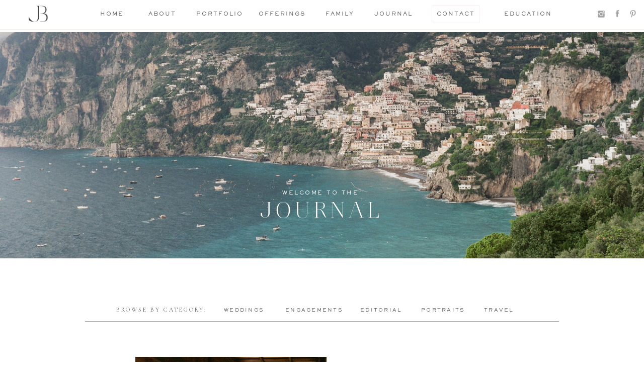

--- FILE ---
content_type: text/html; charset=UTF-8
request_url: https://jessiebarksdale.com/tag/destination-film-photographer/
body_size: 27845
content:
<!DOCTYPE html>
<html lang="en-US" class="d">
<head>
<link rel="stylesheet" type="text/css" href="//lib.showit.co/engine/2.6.1/showit.css" />
<meta name='robots' content='index, follow, max-image-preview:large, max-snippet:-1, max-video-preview:-1' />

            <script data-no-defer="1" data-ezscrex="false" data-cfasync="false" data-pagespeed-no-defer data-cookieconsent="ignore">
                var ctPublicFunctions = {"_ajax_nonce":"39041a1ec7","_rest_nonce":"ec20b856cc","_ajax_url":"\/wp-admin\/admin-ajax.php","_rest_url":"https:\/\/jessiebarksdale.com\/wp-json\/","data__cookies_type":"native","data__ajax_type":"custom_ajax","data__bot_detector_enabled":1,"data__frontend_data_log_enabled":1,"cookiePrefix":"","wprocket_detected":false,"host_url":"jessiebarksdale.com","text__ee_click_to_select":"Click to select the whole data","text__ee_original_email":"The complete one is","text__ee_got_it":"Got it","text__ee_blocked":"Blocked","text__ee_cannot_connect":"Cannot connect","text__ee_cannot_decode":"Can not decode email. Unknown reason","text__ee_email_decoder":"CleanTalk email decoder","text__ee_wait_for_decoding":"The magic is on the way!","text__ee_decoding_process":"Please wait a few seconds while we decode the contact data."}
            </script>
        
            <script data-no-defer="1" data-ezscrex="false" data-cfasync="false" data-pagespeed-no-defer data-cookieconsent="ignore">
                var ctPublic = {"_ajax_nonce":"39041a1ec7","settings__forms__check_internal":"0","settings__forms__check_external":"0","settings__forms__force_protection":0,"settings__forms__search_test":"0","settings__data__bot_detector_enabled":1,"settings__sfw__anti_crawler":0,"blog_home":"https:\/\/jessiebarksdale.com\/","pixel__setting":"3","pixel__enabled":false,"pixel__url":"https:\/\/moderate6-v4.cleantalk.org\/pixel\/60b3c92083860048c6f0a45be8582330.gif","data__email_check_before_post":"1","data__email_check_exist_post":1,"data__cookies_type":"native","data__key_is_ok":true,"data__visible_fields_required":true,"wl_brandname":"Anti-Spam by CleanTalk","wl_brandname_short":"CleanTalk","ct_checkjs_key":2082984493,"emailEncoderPassKey":"831492ccc766fa002bfe3e9ee2e86104","bot_detector_forms_excluded":"W10=","advancedCacheExists":false,"varnishCacheExists":false,"wc_ajax_add_to_cart":false}
            </script>
        
	<!-- This site is optimized with the Yoast SEO plugin v26.3 - https://yoast.com/wordpress/plugins/seo/ -->
	<title>destination film photographer Archives - Rosemary Beach Florida + Destination Wedding Photographer</title>
	<meta name="description" content="Jessie Barksdale Photography is a luxury wedding photographer based in 30A Florida, serving Rosemary Beach, Seaside, Alys Beach, the Southeast, and destinations worldwide. Bringing over a decade of photography experience, Jessie collaborates with clients to provide them tangible art they will cherish long after the wedding day. seaside fl wedding photographer, seaside florida wedding photographer, rosemary beach wedding photographer, 30A wedding photographer, watercolor florida wedding photographer, bahamas wedding photographer, harbour island wedding photographer, old edwards wedding photographer, highlands nc wedding, sea island wedding photographer, ranch at rock creek wedding, montage big sky wedding, yellowstone club wedding photographer, st lucia wedding photographer, jackson hole wy wedding photographer, colorado wedding photographer, aspen wedding photographer, montage palmetto bluff wedding, lake como wedding photographer, italy wedding photographer, big sky montana wedding photographer, aman wedding photographer, amangani wedding photographer, amangiri wedding photographer, fine art wedding photographer, destination wedding planning, destination wedding venues, marthas vineyard wedding photographer, hamptons wedding photographer, birmingham alabama wedding photographer, birmingham wedding photographer, alabama wedding photographer, alys beach wedding photographer, luxury wedding photographer, luxury wedding photography, california wedding photographer, la wedding photographer, san francisco wedding photographer, charleston wedding photographer, atlanta wedding photographer, new york wedding photographer, nyc wedding photographer, savannah wedding photographer, dallas wedding photographer, miami wedding photographer, bay area wedding photographer, ireland wedding photographer, blackberry farm wedding photographer, highlands wedding photographer, cashiers wedding photographer, pippin hill wedding photographer, film wedding photography, la jolla wedding, estancia la jolla wedding, nashville wedding photographer, palm springs ca wedding photographer, palm beach wedding photographer." />
	<link rel="canonical" href="https://jessiebarksdale.com/tag/destination-film-photographer/" />
	<meta property="og:locale" content="en_US" />
	<meta property="og:type" content="article" />
	<meta property="og:title" content="destination film photographer Archives - Rosemary Beach Florida + Destination Wedding Photographer" />
	<meta property="og:description" content="Jessie Barksdale Photography is a luxury wedding photographer based in 30A Florida, serving Rosemary Beach, Seaside, Alys Beach, the Southeast, and destinations worldwide. Bringing over a decade of photography experience, Jessie collaborates with clients to provide them tangible art they will cherish long after the wedding day. seaside fl wedding photographer, seaside florida wedding photographer, rosemary beach wedding photographer, 30A wedding photographer, watercolor florida wedding photographer, bahamas wedding photographer, harbour island wedding photographer, old edwards wedding photographer, highlands nc wedding, sea island wedding photographer, ranch at rock creek wedding, montage big sky wedding, yellowstone club wedding photographer, st lucia wedding photographer, jackson hole wy wedding photographer, colorado wedding photographer, aspen wedding photographer, montage palmetto bluff wedding, lake como wedding photographer, italy wedding photographer, big sky montana wedding photographer, aman wedding photographer, amangani wedding photographer, amangiri wedding photographer, fine art wedding photographer, destination wedding planning, destination wedding venues, marthas vineyard wedding photographer, hamptons wedding photographer, birmingham alabama wedding photographer, birmingham wedding photographer, alabama wedding photographer, alys beach wedding photographer, luxury wedding photographer, luxury wedding photography, california wedding photographer, la wedding photographer, san francisco wedding photographer, charleston wedding photographer, atlanta wedding photographer, new york wedding photographer, nyc wedding photographer, savannah wedding photographer, dallas wedding photographer, miami wedding photographer, bay area wedding photographer, ireland wedding photographer, blackberry farm wedding photographer, highlands wedding photographer, cashiers wedding photographer, pippin hill wedding photographer, film wedding photography, la jolla wedding, estancia la jolla wedding, nashville wedding photographer, palm springs ca wedding photographer, palm beach wedding photographer." />
	<meta property="og:url" content="https://jessiebarksdale.com/tag/destination-film-photographer/" />
	<meta property="og:site_name" content="Rosemary Beach Florida + Destination Wedding Photographer" />
	<meta name="twitter:card" content="summary_large_image" />
	<script type="application/ld+json" class="yoast-schema-graph">{"@context":"https://schema.org","@graph":[{"@type":"CollectionPage","@id":"https://jessiebarksdale.com/tag/destination-film-photographer/","url":"https://jessiebarksdale.com/tag/destination-film-photographer/","name":"destination film photographer Archives - Rosemary Beach Florida + Destination Wedding Photographer","isPartOf":{"@id":"https://jessiebarksdale.com/#website"},"primaryImageOfPage":{"@id":"https://jessiebarksdale.com/tag/destination-film-photographer/#primaryimage"},"image":{"@id":"https://jessiebarksdale.com/tag/destination-film-photographer/#primaryimage"},"thumbnailUrl":"https://jessiebarksdale.com/wp-content/uploads/sites/6319/2021/03/Jessie-Barksdale-Photography_Hakone-Gardens-Saratoga-Wedding-Photographer_San-Francisco-Wedding-Photographer_0088.jpg","description":"Jessie Barksdale Photography is a luxury wedding photographer based in 30A Florida, serving Rosemary Beach, Seaside, Alys Beach, the Southeast, and destinations worldwide. Bringing over a decade of photography experience, Jessie collaborates with clients to provide them tangible art they will cherish long after the wedding day. seaside fl wedding photographer, seaside florida wedding photographer, rosemary beach wedding photographer, 30A wedding photographer, watercolor florida wedding photographer, bahamas wedding photographer, harbour island wedding photographer, old edwards wedding photographer, highlands nc wedding, sea island wedding photographer, ranch at rock creek wedding, montage big sky wedding, yellowstone club wedding photographer, st lucia wedding photographer, jackson hole wy wedding photographer, colorado wedding photographer, aspen wedding photographer, montage palmetto bluff wedding, lake como wedding photographer, italy wedding photographer, big sky montana wedding photographer, aman wedding photographer, amangani wedding photographer, amangiri wedding photographer, fine art wedding photographer, destination wedding planning, destination wedding venues, marthas vineyard wedding photographer, hamptons wedding photographer, birmingham alabama wedding photographer, birmingham wedding photographer, alabama wedding photographer, alys beach wedding photographer, luxury wedding photographer, luxury wedding photography, california wedding photographer, la wedding photographer, san francisco wedding photographer, charleston wedding photographer, atlanta wedding photographer, new york wedding photographer, nyc wedding photographer, savannah wedding photographer, dallas wedding photographer, miami wedding photographer, bay area wedding photographer, ireland wedding photographer, blackberry farm wedding photographer, highlands wedding photographer, cashiers wedding photographer, pippin hill wedding photographer, film wedding photography, la jolla wedding, estancia la jolla wedding, nashville wedding photographer, palm springs ca wedding photographer, palm beach wedding photographer.","breadcrumb":{"@id":"https://jessiebarksdale.com/tag/destination-film-photographer/#breadcrumb"},"inLanguage":"en-US"},{"@type":"ImageObject","inLanguage":"en-US","@id":"https://jessiebarksdale.com/tag/destination-film-photographer/#primaryimage","url":"https://jessiebarksdale.com/wp-content/uploads/sites/6319/2021/03/Jessie-Barksdale-Photography_Hakone-Gardens-Saratoga-Wedding-Photographer_San-Francisco-Wedding-Photographer_0088.jpg","contentUrl":"https://jessiebarksdale.com/wp-content/uploads/sites/6319/2021/03/Jessie-Barksdale-Photography_Hakone-Gardens-Saratoga-Wedding-Photographer_San-Francisco-Wedding-Photographer_0088.jpg","width":1400,"height":1960,"caption":"Bay Area Wedding Hakone Gardens San Francisco Wedding Photographer"},{"@type":"BreadcrumbList","@id":"https://jessiebarksdale.com/tag/destination-film-photographer/#breadcrumb","itemListElement":[{"@type":"ListItem","position":1,"name":"Home","item":"https://jessiebarksdale.com/"},{"@type":"ListItem","position":2,"name":"destination film photographer"}]},{"@type":"WebSite","@id":"https://jessiebarksdale.com/#website","url":"https://jessiebarksdale.com/","name":"Rosemary Beach Florida + Destination Photographer","description":"Jessie Barksdale Photography is a wedding photographer based in Rosemary Beach Florida, serving the Southeast and destinations worldwide.","publisher":{"@id":"https://jessiebarksdale.com/#organization"},"alternateName":"30A Florida Wedding Photographer","potentialAction":[{"@type":"SearchAction","target":{"@type":"EntryPoint","urlTemplate":"https://jessiebarksdale.com/?s={search_term_string}"},"query-input":{"@type":"PropertyValueSpecification","valueRequired":true,"valueName":"search_term_string"}}],"inLanguage":"en-US"},{"@type":"Organization","@id":"https://jessiebarksdale.com/#organization","name":"Jessie Barksdale Photography - Rosemary Beach 30A Florida Photographer","alternateName":"30A Florida Wedding Photographer","url":"https://jessiebarksdale.com/","logo":{"@type":"ImageObject","inLanguage":"en-US","@id":"https://jessiebarksdale.com/#/schema/logo/image/","url":"https://jessiebarksdale.com/wp-content/uploads/sites/6319/2025/09/Jessie-Barksdale-Photography_Rosemary-Beach-Photographer_012-scaled.jpg","contentUrl":"https://jessiebarksdale.com/wp-content/uploads/sites/6319/2025/09/Jessie-Barksdale-Photography_Rosemary-Beach-Photographer_012-scaled.jpg","width":1829,"height":2560,"caption":"Jessie Barksdale Photography - Rosemary Beach 30A Florida Photographer"},"image":{"@id":"https://jessiebarksdale.com/#/schema/logo/image/"},"sameAs":["https://www.facebook.com/jessiebarksdalephotography","https://www.instagram.com/jessiebarksdalephotography","https://www.pinterest.com/jessiebarksdale/"]}]}</script>
	<!-- / Yoast SEO plugin. -->


<link rel='dns-prefetch' href='//fd.cleantalk.org' />
<link rel="alternate" type="application/rss+xml" title="Rosemary Beach Florida + Destination Wedding Photographer &raquo; Feed" href="https://jessiebarksdale.com/feed/" />
<link rel="alternate" type="application/rss+xml" title="Rosemary Beach Florida + Destination Wedding Photographer &raquo; Comments Feed" href="https://jessiebarksdale.com/comments/feed/" />
<link rel="alternate" type="application/rss+xml" title="Rosemary Beach Florida + Destination Wedding Photographer &raquo; destination film photographer Tag Feed" href="https://jessiebarksdale.com/tag/destination-film-photographer/feed/" />
<script type="text/javascript">
/* <![CDATA[ */
window._wpemojiSettings = {"baseUrl":"https:\/\/s.w.org\/images\/core\/emoji\/16.0.1\/72x72\/","ext":".png","svgUrl":"https:\/\/s.w.org\/images\/core\/emoji\/16.0.1\/svg\/","svgExt":".svg","source":{"concatemoji":"https:\/\/jessiebarksdale.com\/wp-includes\/js\/wp-emoji-release.min.js?ver=6.8.3"}};
/*! This file is auto-generated */
!function(s,n){var o,i,e;function c(e){try{var t={supportTests:e,timestamp:(new Date).valueOf()};sessionStorage.setItem(o,JSON.stringify(t))}catch(e){}}function p(e,t,n){e.clearRect(0,0,e.canvas.width,e.canvas.height),e.fillText(t,0,0);var t=new Uint32Array(e.getImageData(0,0,e.canvas.width,e.canvas.height).data),a=(e.clearRect(0,0,e.canvas.width,e.canvas.height),e.fillText(n,0,0),new Uint32Array(e.getImageData(0,0,e.canvas.width,e.canvas.height).data));return t.every(function(e,t){return e===a[t]})}function u(e,t){e.clearRect(0,0,e.canvas.width,e.canvas.height),e.fillText(t,0,0);for(var n=e.getImageData(16,16,1,1),a=0;a<n.data.length;a++)if(0!==n.data[a])return!1;return!0}function f(e,t,n,a){switch(t){case"flag":return n(e,"\ud83c\udff3\ufe0f\u200d\u26a7\ufe0f","\ud83c\udff3\ufe0f\u200b\u26a7\ufe0f")?!1:!n(e,"\ud83c\udde8\ud83c\uddf6","\ud83c\udde8\u200b\ud83c\uddf6")&&!n(e,"\ud83c\udff4\udb40\udc67\udb40\udc62\udb40\udc65\udb40\udc6e\udb40\udc67\udb40\udc7f","\ud83c\udff4\u200b\udb40\udc67\u200b\udb40\udc62\u200b\udb40\udc65\u200b\udb40\udc6e\u200b\udb40\udc67\u200b\udb40\udc7f");case"emoji":return!a(e,"\ud83e\udedf")}return!1}function g(e,t,n,a){var r="undefined"!=typeof WorkerGlobalScope&&self instanceof WorkerGlobalScope?new OffscreenCanvas(300,150):s.createElement("canvas"),o=r.getContext("2d",{willReadFrequently:!0}),i=(o.textBaseline="top",o.font="600 32px Arial",{});return e.forEach(function(e){i[e]=t(o,e,n,a)}),i}function t(e){var t=s.createElement("script");t.src=e,t.defer=!0,s.head.appendChild(t)}"undefined"!=typeof Promise&&(o="wpEmojiSettingsSupports",i=["flag","emoji"],n.supports={everything:!0,everythingExceptFlag:!0},e=new Promise(function(e){s.addEventListener("DOMContentLoaded",e,{once:!0})}),new Promise(function(t){var n=function(){try{var e=JSON.parse(sessionStorage.getItem(o));if("object"==typeof e&&"number"==typeof e.timestamp&&(new Date).valueOf()<e.timestamp+604800&&"object"==typeof e.supportTests)return e.supportTests}catch(e){}return null}();if(!n){if("undefined"!=typeof Worker&&"undefined"!=typeof OffscreenCanvas&&"undefined"!=typeof URL&&URL.createObjectURL&&"undefined"!=typeof Blob)try{var e="postMessage("+g.toString()+"("+[JSON.stringify(i),f.toString(),p.toString(),u.toString()].join(",")+"));",a=new Blob([e],{type:"text/javascript"}),r=new Worker(URL.createObjectURL(a),{name:"wpTestEmojiSupports"});return void(r.onmessage=function(e){c(n=e.data),r.terminate(),t(n)})}catch(e){}c(n=g(i,f,p,u))}t(n)}).then(function(e){for(var t in e)n.supports[t]=e[t],n.supports.everything=n.supports.everything&&n.supports[t],"flag"!==t&&(n.supports.everythingExceptFlag=n.supports.everythingExceptFlag&&n.supports[t]);n.supports.everythingExceptFlag=n.supports.everythingExceptFlag&&!n.supports.flag,n.DOMReady=!1,n.readyCallback=function(){n.DOMReady=!0}}).then(function(){return e}).then(function(){var e;n.supports.everything||(n.readyCallback(),(e=n.source||{}).concatemoji?t(e.concatemoji):e.wpemoji&&e.twemoji&&(t(e.twemoji),t(e.wpemoji)))}))}((window,document),window._wpemojiSettings);
/* ]]> */
</script>
<style id='wp-emoji-styles-inline-css' type='text/css'>

	img.wp-smiley, img.emoji {
		display: inline !important;
		border: none !important;
		box-shadow: none !important;
		height: 1em !important;
		width: 1em !important;
		margin: 0 0.07em !important;
		vertical-align: -0.1em !important;
		background: none !important;
		padding: 0 !important;
	}
</style>
<link rel='stylesheet' id='wp-block-library-css' href='https://jessiebarksdale.com/wp-includes/css/dist/block-library/style.min.css?ver=6.8.3' type='text/css' media='all' />
<style id='classic-theme-styles-inline-css' type='text/css'>
/*! This file is auto-generated */
.wp-block-button__link{color:#fff;background-color:#32373c;border-radius:9999px;box-shadow:none;text-decoration:none;padding:calc(.667em + 2px) calc(1.333em + 2px);font-size:1.125em}.wp-block-file__button{background:#32373c;color:#fff;text-decoration:none}
</style>
<style id='global-styles-inline-css' type='text/css'>
:root{--wp--preset--aspect-ratio--square: 1;--wp--preset--aspect-ratio--4-3: 4/3;--wp--preset--aspect-ratio--3-4: 3/4;--wp--preset--aspect-ratio--3-2: 3/2;--wp--preset--aspect-ratio--2-3: 2/3;--wp--preset--aspect-ratio--16-9: 16/9;--wp--preset--aspect-ratio--9-16: 9/16;--wp--preset--color--black: #000000;--wp--preset--color--cyan-bluish-gray: #abb8c3;--wp--preset--color--white: #ffffff;--wp--preset--color--pale-pink: #f78da7;--wp--preset--color--vivid-red: #cf2e2e;--wp--preset--color--luminous-vivid-orange: #ff6900;--wp--preset--color--luminous-vivid-amber: #fcb900;--wp--preset--color--light-green-cyan: #7bdcb5;--wp--preset--color--vivid-green-cyan: #00d084;--wp--preset--color--pale-cyan-blue: #8ed1fc;--wp--preset--color--vivid-cyan-blue: #0693e3;--wp--preset--color--vivid-purple: #9b51e0;--wp--preset--gradient--vivid-cyan-blue-to-vivid-purple: linear-gradient(135deg,rgba(6,147,227,1) 0%,rgb(155,81,224) 100%);--wp--preset--gradient--light-green-cyan-to-vivid-green-cyan: linear-gradient(135deg,rgb(122,220,180) 0%,rgb(0,208,130) 100%);--wp--preset--gradient--luminous-vivid-amber-to-luminous-vivid-orange: linear-gradient(135deg,rgba(252,185,0,1) 0%,rgba(255,105,0,1) 100%);--wp--preset--gradient--luminous-vivid-orange-to-vivid-red: linear-gradient(135deg,rgba(255,105,0,1) 0%,rgb(207,46,46) 100%);--wp--preset--gradient--very-light-gray-to-cyan-bluish-gray: linear-gradient(135deg,rgb(238,238,238) 0%,rgb(169,184,195) 100%);--wp--preset--gradient--cool-to-warm-spectrum: linear-gradient(135deg,rgb(74,234,220) 0%,rgb(151,120,209) 20%,rgb(207,42,186) 40%,rgb(238,44,130) 60%,rgb(251,105,98) 80%,rgb(254,248,76) 100%);--wp--preset--gradient--blush-light-purple: linear-gradient(135deg,rgb(255,206,236) 0%,rgb(152,150,240) 100%);--wp--preset--gradient--blush-bordeaux: linear-gradient(135deg,rgb(254,205,165) 0%,rgb(254,45,45) 50%,rgb(107,0,62) 100%);--wp--preset--gradient--luminous-dusk: linear-gradient(135deg,rgb(255,203,112) 0%,rgb(199,81,192) 50%,rgb(65,88,208) 100%);--wp--preset--gradient--pale-ocean: linear-gradient(135deg,rgb(255,245,203) 0%,rgb(182,227,212) 50%,rgb(51,167,181) 100%);--wp--preset--gradient--electric-grass: linear-gradient(135deg,rgb(202,248,128) 0%,rgb(113,206,126) 100%);--wp--preset--gradient--midnight: linear-gradient(135deg,rgb(2,3,129) 0%,rgb(40,116,252) 100%);--wp--preset--font-size--small: 13px;--wp--preset--font-size--medium: 20px;--wp--preset--font-size--large: 36px;--wp--preset--font-size--x-large: 42px;--wp--preset--spacing--20: 0.44rem;--wp--preset--spacing--30: 0.67rem;--wp--preset--spacing--40: 1rem;--wp--preset--spacing--50: 1.5rem;--wp--preset--spacing--60: 2.25rem;--wp--preset--spacing--70: 3.38rem;--wp--preset--spacing--80: 5.06rem;--wp--preset--shadow--natural: 6px 6px 9px rgba(0, 0, 0, 0.2);--wp--preset--shadow--deep: 12px 12px 50px rgba(0, 0, 0, 0.4);--wp--preset--shadow--sharp: 6px 6px 0px rgba(0, 0, 0, 0.2);--wp--preset--shadow--outlined: 6px 6px 0px -3px rgba(255, 255, 255, 1), 6px 6px rgba(0, 0, 0, 1);--wp--preset--shadow--crisp: 6px 6px 0px rgba(0, 0, 0, 1);}:where(.is-layout-flex){gap: 0.5em;}:where(.is-layout-grid){gap: 0.5em;}body .is-layout-flex{display: flex;}.is-layout-flex{flex-wrap: wrap;align-items: center;}.is-layout-flex > :is(*, div){margin: 0;}body .is-layout-grid{display: grid;}.is-layout-grid > :is(*, div){margin: 0;}:where(.wp-block-columns.is-layout-flex){gap: 2em;}:where(.wp-block-columns.is-layout-grid){gap: 2em;}:where(.wp-block-post-template.is-layout-flex){gap: 1.25em;}:where(.wp-block-post-template.is-layout-grid){gap: 1.25em;}.has-black-color{color: var(--wp--preset--color--black) !important;}.has-cyan-bluish-gray-color{color: var(--wp--preset--color--cyan-bluish-gray) !important;}.has-white-color{color: var(--wp--preset--color--white) !important;}.has-pale-pink-color{color: var(--wp--preset--color--pale-pink) !important;}.has-vivid-red-color{color: var(--wp--preset--color--vivid-red) !important;}.has-luminous-vivid-orange-color{color: var(--wp--preset--color--luminous-vivid-orange) !important;}.has-luminous-vivid-amber-color{color: var(--wp--preset--color--luminous-vivid-amber) !important;}.has-light-green-cyan-color{color: var(--wp--preset--color--light-green-cyan) !important;}.has-vivid-green-cyan-color{color: var(--wp--preset--color--vivid-green-cyan) !important;}.has-pale-cyan-blue-color{color: var(--wp--preset--color--pale-cyan-blue) !important;}.has-vivid-cyan-blue-color{color: var(--wp--preset--color--vivid-cyan-blue) !important;}.has-vivid-purple-color{color: var(--wp--preset--color--vivid-purple) !important;}.has-black-background-color{background-color: var(--wp--preset--color--black) !important;}.has-cyan-bluish-gray-background-color{background-color: var(--wp--preset--color--cyan-bluish-gray) !important;}.has-white-background-color{background-color: var(--wp--preset--color--white) !important;}.has-pale-pink-background-color{background-color: var(--wp--preset--color--pale-pink) !important;}.has-vivid-red-background-color{background-color: var(--wp--preset--color--vivid-red) !important;}.has-luminous-vivid-orange-background-color{background-color: var(--wp--preset--color--luminous-vivid-orange) !important;}.has-luminous-vivid-amber-background-color{background-color: var(--wp--preset--color--luminous-vivid-amber) !important;}.has-light-green-cyan-background-color{background-color: var(--wp--preset--color--light-green-cyan) !important;}.has-vivid-green-cyan-background-color{background-color: var(--wp--preset--color--vivid-green-cyan) !important;}.has-pale-cyan-blue-background-color{background-color: var(--wp--preset--color--pale-cyan-blue) !important;}.has-vivid-cyan-blue-background-color{background-color: var(--wp--preset--color--vivid-cyan-blue) !important;}.has-vivid-purple-background-color{background-color: var(--wp--preset--color--vivid-purple) !important;}.has-black-border-color{border-color: var(--wp--preset--color--black) !important;}.has-cyan-bluish-gray-border-color{border-color: var(--wp--preset--color--cyan-bluish-gray) !important;}.has-white-border-color{border-color: var(--wp--preset--color--white) !important;}.has-pale-pink-border-color{border-color: var(--wp--preset--color--pale-pink) !important;}.has-vivid-red-border-color{border-color: var(--wp--preset--color--vivid-red) !important;}.has-luminous-vivid-orange-border-color{border-color: var(--wp--preset--color--luminous-vivid-orange) !important;}.has-luminous-vivid-amber-border-color{border-color: var(--wp--preset--color--luminous-vivid-amber) !important;}.has-light-green-cyan-border-color{border-color: var(--wp--preset--color--light-green-cyan) !important;}.has-vivid-green-cyan-border-color{border-color: var(--wp--preset--color--vivid-green-cyan) !important;}.has-pale-cyan-blue-border-color{border-color: var(--wp--preset--color--pale-cyan-blue) !important;}.has-vivid-cyan-blue-border-color{border-color: var(--wp--preset--color--vivid-cyan-blue) !important;}.has-vivid-purple-border-color{border-color: var(--wp--preset--color--vivid-purple) !important;}.has-vivid-cyan-blue-to-vivid-purple-gradient-background{background: var(--wp--preset--gradient--vivid-cyan-blue-to-vivid-purple) !important;}.has-light-green-cyan-to-vivid-green-cyan-gradient-background{background: var(--wp--preset--gradient--light-green-cyan-to-vivid-green-cyan) !important;}.has-luminous-vivid-amber-to-luminous-vivid-orange-gradient-background{background: var(--wp--preset--gradient--luminous-vivid-amber-to-luminous-vivid-orange) !important;}.has-luminous-vivid-orange-to-vivid-red-gradient-background{background: var(--wp--preset--gradient--luminous-vivid-orange-to-vivid-red) !important;}.has-very-light-gray-to-cyan-bluish-gray-gradient-background{background: var(--wp--preset--gradient--very-light-gray-to-cyan-bluish-gray) !important;}.has-cool-to-warm-spectrum-gradient-background{background: var(--wp--preset--gradient--cool-to-warm-spectrum) !important;}.has-blush-light-purple-gradient-background{background: var(--wp--preset--gradient--blush-light-purple) !important;}.has-blush-bordeaux-gradient-background{background: var(--wp--preset--gradient--blush-bordeaux) !important;}.has-luminous-dusk-gradient-background{background: var(--wp--preset--gradient--luminous-dusk) !important;}.has-pale-ocean-gradient-background{background: var(--wp--preset--gradient--pale-ocean) !important;}.has-electric-grass-gradient-background{background: var(--wp--preset--gradient--electric-grass) !important;}.has-midnight-gradient-background{background: var(--wp--preset--gradient--midnight) !important;}.has-small-font-size{font-size: var(--wp--preset--font-size--small) !important;}.has-medium-font-size{font-size: var(--wp--preset--font-size--medium) !important;}.has-large-font-size{font-size: var(--wp--preset--font-size--large) !important;}.has-x-large-font-size{font-size: var(--wp--preset--font-size--x-large) !important;}
:where(.wp-block-post-template.is-layout-flex){gap: 1.25em;}:where(.wp-block-post-template.is-layout-grid){gap: 1.25em;}
:where(.wp-block-columns.is-layout-flex){gap: 2em;}:where(.wp-block-columns.is-layout-grid){gap: 2em;}
:root :where(.wp-block-pullquote){font-size: 1.5em;line-height: 1.6;}
</style>
<link rel='stylesheet' id='cleantalk-public-css-css' href='https://jessiebarksdale.com/wp-content/plugins/cleantalk-spam-protect/css/cleantalk-public.min.css?ver=6.67_1762443110' type='text/css' media='all' />
<link rel='stylesheet' id='cleantalk-email-decoder-css-css' href='https://jessiebarksdale.com/wp-content/plugins/cleantalk-spam-protect/css/cleantalk-email-decoder.min.css?ver=6.67_1762443110' type='text/css' media='all' />
<script type="text/javascript" src="https://jessiebarksdale.com/wp-content/plugins/cleantalk-spam-protect/js/apbct-public-bundle.min.js?ver=6.67_1762443110" id="apbct-public-bundle.min-js-js"></script>
<script type="text/javascript" src="https://fd.cleantalk.org/ct-bot-detector-wrapper.js?ver=6.67" id="ct_bot_detector-js" defer="defer" data-wp-strategy="defer"></script>
<script type="text/javascript" src="https://jessiebarksdale.com/wp-includes/js/jquery/jquery.min.js?ver=3.7.1" id="jquery-core-js"></script>
<script type="text/javascript" src="https://jessiebarksdale.com/wp-includes/js/jquery/jquery-migrate.min.js?ver=3.4.1" id="jquery-migrate-js"></script>
<script type="text/javascript" src="https://jessiebarksdale.com/wp-content/plugins/showit/public/js/showit.js?ver=1766554953" id="si-script-js"></script>
<link rel="https://api.w.org/" href="https://jessiebarksdale.com/wp-json/" /><link rel="alternate" title="JSON" type="application/json" href="https://jessiebarksdale.com/wp-json/wp/v2/tags/261" /><link rel="EditURI" type="application/rsd+xml" title="RSD" href="https://jessiebarksdale.com/xmlrpc.php?rsd" />
<style type="text/css">.recentcomments a{display:inline !important;padding:0 !important;margin:0 !important;}</style>
<meta charset="UTF-8" />
<meta name="viewport" content="width=device-width, initial-scale=1" />
<link rel="icon" type="image/png" href="//static.showit.co/200/DwyluEYSSlWE4DxlvlQBdg/77185/jessie_barksdale_-_grey_color_-_monogram.png" />
<link rel="preconnect" href="https://static.showit.co" />

<link rel="preconnect" href="https://fonts.googleapis.com">
<link rel="preconnect" href="https://fonts.gstatic.com" crossorigin>
<link href="https://fonts.googleapis.com/css?family=Nunito+Sans:regular|Cormorant:regular|Cormorant+Garamond:regular|Nunito+Sans:300|Cormorant:italic" rel="stylesheet" type="text/css"/>
<style>
@font-face{font-family:Sackers Medium;src:url('//static.showit.co/file/yiV5C09bQ0qZBDpMZhdjmw/77185/font.woff');}
@font-face{font-family:Aire Bold Pro;src:url('//static.showit.co/file/-ufQynpLT4iN0auYob77FQ/shared/lia_n_types_-_aireboldpro.woff');}
</style>
<script id="init_data" type="application/json">
{"mobile":{"w":320},"desktop":{"w":1200,"defaultTrIn":{"type":"fade"},"defaultTrOut":{"type":"fade"},"bgFillType":"color","bgColor":"#000000:0"},"sid":"pvzuao4lroccyx6rffuvca","break":768,"assetURL":"//static.showit.co","contactFormId":"77185/187677","cfAction":"aHR0cHM6Ly9jbGllbnRzZXJ2aWNlLnNob3dpdC5jby9jb250YWN0Zm9ybQ==","sgAction":"aHR0cHM6Ly9jbGllbnRzZXJ2aWNlLnNob3dpdC5jby9zb2NpYWxncmlk","blockData":[{"slug":"mobile-menu","visible":"m","states":[],"d":{"h":0,"w":1200,"bgFillType":"color","bgColor":"#000000:0","bgMediaType":"none"},"m":{"h":498,"w":320,"locking":{"side":"t"},"nature":"wH","trIn":{"type":"slide","duration":1.25,"direction":"Down"},"trOut":{"type":"slide","duration":1.25,"direction":"Up"},"stateTrIn":{"type":"fade","duration":0.2,"direction":"none"},"stateTrOut":{"type":"fade","duration":0.2,"direction":"none"},"bgFillType":"color","bgColor":"colors-7","bgMediaType":"none","tr":{"in":{"cl":"slideInDown","d":1.25,"dl":"0"},"out":{"cl":"slideOutUp","d":1.25,"dl":"0"}}}},{"slug":"sticky-desktop-menu","visible":"d","states":[],"d":{"h":58,"w":1200,"locking":{"side":"t"},"bgFillType":"color","bgColor":"colors-7","bgMediaType":"none"},"m":{"h":1,"w":320,"locking":{"side":"t"},"bgFillType":"color","bgColor":"colors-7","bgMediaType":"none"}},{"slug":"mobile-menu-closed","visible":"m","states":[],"d":{"h":400,"w":1200,"bgFillType":"color","bgColor":"#FFFFFF","bgMediaType":"none"},"m":{"h":54,"w":320,"locking":{"side":"st"},"bgFillType":"color","bgColor":"colors-7","bgMediaType":"none"}},{"slug":"desktop-menu","visible":"d","states":[],"d":{"h":64,"w":1200,"bgFillType":"color","bgColor":"colors-7","bgMediaType":"none"},"m":{"h":166,"w":320,"bgFillType":"color","bgColor":"colors-7","bgMediaType":"none"}},{"slug":"featured-post","visible":"a","states":[{"d":{"bgFillType":"color","bgColor":"#000000:0","bgMediaType":"none"},"m":{"bgFillType":"color","bgColor":"#000000:0","bgMediaType":"none"},"slug":"first-featured-post"}],"d":{"h":450,"w":1200,"stateTrIn":{"type":"fade","duration":1},"stateTrOut":{"duration":1},"bgFillType":"color","bgColor":"colors-7","bgMediaType":"none"},"m":{"h":500,"w":320,"stateTrOut":{"duration":1},"bgFillType":"color","bgColor":"colors-5","bgMediaType":"none"},"stateTrans":[{"d":{"in":{"cl":"fadeIn","d":1,"dl":"0","od":"fadeIn"}}}]},{"slug":"blog-mark-header","visible":"a","states":[],"d":{"h":50,"w":1200,"bgFillType":"color","bgColor":"colors-7","bgMediaType":"none"},"m":{"h":30,"w":320,"bgFillType":"color","bgColor":"colors-7","bgMediaType":"none"}},{"slug":"browse-by-category","visible":"a","states":[],"d":{"h":98,"w":1200,"bgFillType":"color","bgColor":"colors-7","bgMediaType":"none"},"m":{"h":200,"w":320,"bgFillType":"color","bgColor":"colors-7","bgMediaType":"none"}},{"slug":"post-1","visible":"a","states":[],"d":{"h":575,"w":1200,"bgFillType":"color","bgColor":"colors-7","bgMediaType":"none"},"m":{"h":485,"w":320,"bgFillType":"color","bgColor":"#FFFFFF","bgMediaType":"none"}},{"slug":"post-divider-2","visible":"a","states":[],"d":{"h":650,"w":1200,"stateTrIn":{"type":"none"},"stateTrOut":{"type":"none"},"bgFillType":"color","bgColor":"colors-5","bgMediaType":"none"},"m":{"h":485,"w":320,"stateTrIn":{"type":"none"},"stateTrOut":{"type":"none"},"bgFillType":"color","bgColor":"#FFFFFF","bgMediaType":"none"}},{"slug":"post-divider-4","visible":"a","states":[],"d":{"h":5,"w":1200,"stateTrIn":{"type":"none"},"stateTrOut":{"type":"none"},"bgFillType":"color","bgColor":"colors-5","bgMediaType":"none"},"m":{"h":485,"w":320,"stateTrIn":{"type":"none"},"stateTrOut":{"type":"none"},"bgFillType":"color","bgColor":"#FFFFFF","bgMediaType":"none"}},{"slug":"post-divider-3","visible":"a","states":[],"d":{"h":6,"w":1200,"stateTrIn":{"type":"none"},"stateTrOut":{"type":"none"},"bgFillType":"color","bgColor":"colors-5","bgMediaType":"none"},"m":{"h":485,"w":320,"stateTrIn":{"type":"none"},"stateTrOut":{"type":"none"},"bgFillType":"color","bgColor":"#FFFFFF","bgMediaType":"none"}},{"slug":"post-2","visible":"a","states":[],"d":{"h":575,"w":1200,"nature":"dH","bgFillType":"color","bgColor":"colors-7","bgMediaType":"none"},"m":{"h":485,"w":320,"bgFillType":"color","bgColor":"colors-7","bgMediaType":"none"}},{"slug":"close-lopp","visible":"a","states":[],"d":{"h":1,"w":1200,"bgFillType":"color","bgColor":"colors-7","bgMediaType":"none"},"m":{"h":1,"w":320,"bgFillType":"color","bgColor":"colors-7","bgMediaType":"none"}},{"slug":"pagination","visible":"a","states":[],"d":{"h":200,"w":1200,"locking":{},"bgFillType":"color","bgColor":"colors-7","bgMediaType":"none"},"m":{"h":55,"w":320,"bgFillType":"color","bgColor":"colors-7","bgMediaType":"none"}},{"slug":"sidebar-mobile","visible":"m","states":[],"d":{"h":40,"w":1200,"bgFillType":"color","bgColor":"colors-7","bgMediaType":"none"},"m":{"h":1069,"w":320,"bgFillType":"color","bgColor":"colors-7","bgMediaType":"none"}},{"slug":"blog-categories-highlight","visible":"d","states":[],"d":{"h":420,"w":1200,"bgFillType":"color","bgColor":"colors-7","bgMediaType":"none"},"m":{"h":500,"w":320,"bgFillType":"color","bgColor":"#FFFFFF","bgMediaType":"none"}},{"slug":"about-jessie-barksdale-photography","visible":"a","states":[],"d":{"h":590,"w":1200,"bgFillType":"color","bgColor":"colors-7","bgMediaType":"none"},"m":{"h":670,"w":320,"bgFillType":"color","bgColor":"colors-7","bgMediaType":"none"}},{"slug":"book-your-session","visible":"a","states":[],"d":{"h":277,"w":1200,"bgFillType":"color","bgColor":"colors-7","bgMediaType":"image","bgImage":{"key":"rdrLRF91SmOMs2y5k5uefg/77185/jessiebarksdalephotography_58.jpg","aspect_ratio":1.50037,"title":"JessieBarksdalePhotography_58","type":"asset"},"bgOpacity":70,"bgPos":"cm","bgScale":"cover","bgScroll":"p"},"m":{"h":145,"w":320,"bgFillType":"color","bgColor":"colors-7","bgMediaType":"image","bgImage":{"key":"rdrLRF91SmOMs2y5k5uefg/77185/jessiebarksdalephotography_58.jpg","aspect_ratio":1.50037,"title":"JessieBarksdalePhotography_58","type":"asset"},"bgOpacity":60,"bgPos":"cm","bgScale":"cover","bgScroll":"p"}},{"slug":"instagram","visible":"a","states":[],"d":{"h":415,"w":1200,"bgFillType":"color","bgColor":"colors-7","bgMediaType":"none"},"m":{"h":485,"w":320,"bgFillType":"color","bgColor":"colors-7","bgMediaType":"none"}},{"slug":"footer","visible":"a","states":[],"d":{"h":479,"w":1200,"bgFillType":"color","bgColor":"colors-7","bgMediaType":"none"},"m":{"h":540,"w":320,"bgFillType":"color","bgColor":"colors-7","bgMediaType":"none"}}],"elementData":[{"type":"icon","visible":"m","id":"mobile-menu_0","blockId":"mobile-menu","m":{"x":282,"y":9,"w":30,"h":28,"a":0,"lockV":"t"},"d":{"x":575,"y":78,"w":100,"h":100,"a":0},"pc":[{"type":"hide","block":"mobile-menu"}]},{"type":"icon","visible":"a","id":"mobile-menu_1","blockId":"mobile-menu","m":{"x":153,"y":422,"w":19,"h":19,"a":0},"d":{"x":542,"y":198.878,"w":16.599,"h":15.622,"a":0}},{"type":"icon","visible":"a","id":"mobile-menu_2","blockId":"mobile-menu","m":{"x":117,"y":422,"w":19,"h":19,"a":0},"d":{"x":576,"y":198.878,"w":16.599,"h":15.622,"a":0}},{"type":"icon","visible":"a","id":"mobile-menu_3","blockId":"mobile-menu","m":{"x":188,"y":423,"w":16,"h":16,"a":0},"d":{"x":644,"y":200.676,"w":14.154,"h":13.156,"a":0}},{"type":"text","visible":"a","id":"mobile-menu_6","blockId":"mobile-menu","m":{"x":96,"y":278,"w":128,"h":17,"a":0},"d":{"x":876,"y":87,"w":42,"h":18,"a":0},"pc":[{"type":"hide","block":"mobile-menu"}]},{"type":"text","visible":"a","id":"mobile-menu_7","blockId":"mobile-menu","m":{"x":96,"y":314,"w":128,"h":17,"a":0},"d":{"x":768,"y":97,"w":73,"h":18,"a":0},"pc":[{"type":"hide","block":"mobile-menu"}]},{"type":"text","visible":"a","id":"mobile-menu_8","blockId":"mobile-menu","m":{"x":96,"y":205,"w":128,"h":17,"a":0},"d":{"x":610,"y":97,"w":112,"h":18,"a":0},"pc":[{"type":"hide","block":"mobile-menu"}]},{"type":"text","visible":"a","id":"mobile-menu_9","blockId":"mobile-menu","m":{"x":96,"y":242,"w":128,"h":17,"a":0},"d":{"x":620,"y":107,"w":112,"h":18,"a":0},"pc":[{"type":"hide","block":"mobile-menu"}]},{"type":"text","visible":"a","id":"mobile-menu_10","blockId":"mobile-menu","m":{"x":96,"y":169,"w":128,"h":17,"a":0},"d":{"x":467,"y":87,"w":88,"h":18,"a":0},"pc":[{"type":"hide","block":"mobile-menu"}]},{"type":"text","visible":"a","id":"mobile-menu_11","blockId":"mobile-menu","m":{"x":96,"y":133,"w":128,"h":17,"a":0},"d":{"x":369,"y":87,"w":52,"h":18,"a":0},"pc":[{"type":"hide","block":"mobile-menu"}]},{"type":"text","visible":"a","id":"mobile-menu_12","blockId":"mobile-menu","m":{"x":96,"y":97,"w":128,"h":17,"a":0},"d":{"x":282,"y":87,"w":42,"h":18,"a":0},"pc":[{"type":"hide","block":"mobile-menu"}]},{"type":"simple","visible":"d","id":"mobile-menu_16","blockId":"mobile-menu","m":{"x":109,"y":172,"w":102,"h":1,"a":0},"d":{"x":519,"y":291,"w":163,"h":1,"a":0}},{"type":"graphic","visible":"d","id":"mobile-menu_17","blockId":"mobile-menu","m":{"x":26,"y":96,"w":268,"h":71,"a":0,"gs":{"t":"fit"}},"d":{"x":600,"y":0,"w":0,"h":0,"a":0},"c":{"key":"7MJSk0WvR3SdXC8LZn_ZzQ/77185/jbp_final_logo_tagline.jpg","aspect_ratio":4.5506}},{"type":"simple","visible":"a","id":"sticky-desktop-menu_0","blockId":"sticky-desktop-menu","m":{"x":48,"y":25,"w":224,"h":116.19999999999999,"a":0},"d":{"x":829,"y":11,"w":96,"h":37,"a":0}},{"type":"text","visible":"d","id":"sticky-desktop-menu_1","blockId":"sticky-desktop-menu","m":{"x":95.999,"y":435.011,"w":128.003,"h":17.003,"a":0},"d":{"x":839,"y":21,"w":73,"h":27,"a":0}},{"type":"text","visible":"d","id":"sticky-desktop-menu_3","blockId":"sticky-desktop-menu","m":{"x":94.999,"y":462.5,"w":128.003,"h":17.003,"a":0},"d":{"x":729,"y":20,"w":72,"h":27,"a":0}},{"type":"text","visible":"d","id":"sticky-desktop-menu_4","blockId":"sticky-desktop-menu","m":{"x":105.999,"y":417.523,"w":128.003,"h":17.003,"a":0},"d":{"x":950,"y":21,"w":104,"h":27,"a":0}},{"type":"text","visible":"d","id":"sticky-desktop-menu_5","blockId":"sticky-desktop-menu","m":{"x":95.999,"y":407.523,"w":128.003,"h":17.003,"a":0},"d":{"x":488,"y":20,"w":91,"h":27,"a":0}},{"type":"text","visible":"d","id":"sticky-desktop-menu_6","blockId":"sticky-desktop-menu","m":{"x":105.999,"y":417.523,"w":128.003,"h":17.003,"a":0},"d":{"x":623,"y":20,"w":63,"h":27,"a":0}},{"type":"text","visible":"d","id":"sticky-desktop-menu_7","blockId":"sticky-desktop-menu","m":{"x":95.999,"y":380.034,"w":128.003,"h":17.003,"a":0},"d":{"x":358,"y":20,"w":87,"h":27,"a":0}},{"type":"text","visible":"d","id":"sticky-desktop-menu_8","blockId":"sticky-desktop-menu","m":{"x":95.999,"y":352.546,"w":128.003,"h":17.003,"a":0},"d":{"x":249,"y":20,"w":65,"h":27,"a":0}},{"type":"text","visible":"d","id":"sticky-desktop-menu_9","blockId":"sticky-desktop-menu","m":{"x":95.999,"y":325.057,"w":128.003,"h":17.003,"a":0},"d":{"x":141,"y":20,"w":65,"h":28,"a":0}},{"type":"text","visible":"a","id":"sticky-desktop-menu_10","blockId":"sticky-desktop-menu","m":{"x":37.494,"y":83.278,"w":245.013,"h":26.009,"a":0},"d":{"x":428,"y":420,"w":438,"h":58,"a":0}},{"type":"text","visible":"m","id":"sticky-desktop-menu_11","blockId":"sticky-desktop-menu","m":{"x":77.5,"y":120.389,"w":165,"h":34,"a":0},"d":{"x":542.996,"y":212.063,"w":114.009,"h":18.009,"a":0}},{"type":"icon","visible":"a","id":"sticky-desktop-menu_12","blockId":"sticky-desktop-menu","m":{"x":71.545,"y":257.626,"w":23.137,"h":24.38,"a":0},"d":{"x":1134,"y":20,"w":18,"h":18,"a":0,"lockH":"r"}},{"type":"icon","visible":"a","id":"sticky-desktop-menu_13","blockId":"sticky-desktop-menu","m":{"x":108.968,"y":257.626,"w":23.137,"h":24.38,"a":0},"d":{"x":1103,"y":20,"w":19,"h":18,"a":0,"lockH":"r"}},{"type":"icon","visible":"a","id":"sticky-desktop-menu_14","blockId":"sticky-desktop-menu","m":{"x":190.811,"y":260.527,"w":17.357,"h":18.527,"a":0},"d":{"x":1164,"y":22,"w":15,"h":14,"a":0,"lockH":"r"}},{"type":"simple","visible":"a","id":"sticky-desktop-menu_18","blockId":"sticky-desktop-menu","m":{"x":48,"y":25,"w":224,"h":116.19999999999999,"a":0},"d":{"x":-900,"y":57,"w":3000,"h":1,"a":0}},{"type":"graphic","visible":"a","id":"sticky-desktop-menu_19","blockId":"sticky-desktop-menu","m":{"x":160,"y":0,"w":1,"h":1,"a":0},"d":{"x":14,"y":7,"w":42,"h":41,"a":0,"o":80},"c":{"key":"qSFmzPg9T1S8VaMmHww_Tg/77185/jessie_barksdale_-_grey_color_-_monogram.png","aspect_ratio":1.01424}},{"type":"icon","visible":"a","id":"mobile-menu-closed_0","blockId":"mobile-menu-closed","m":{"x":256,"y":14,"w":51,"h":27,"a":0},"d":{"x":550,"y":150,"w":100,"h":100,"a":0},"pc":[{"type":"show","block":"mobile-menu"}]},{"type":"simple","visible":"a","id":"mobile-menu-closed_1","blockId":"mobile-menu-closed","m":{"x":-32,"y":54,"w":384,"h":1,"a":0},"d":{"x":360,"y":120,"w":480,"h":160,"a":0}},{"type":"graphic","visible":"a","id":"mobile-menu-closed_2","blockId":"mobile-menu-closed","m":{"x":137,"y":4,"w":47,"h":46,"a":0},"d":{"x":490,"y":50,"w":220,"h":300,"a":0},"c":{"key":"qSFmzPg9T1S8VaMmHww_Tg/77185/jessie_barksdale_-_grey_color_-_monogram.png","aspect_ratio":1.01424}},{"type":"simple","visible":"a","id":"desktop-menu_0","blockId":"desktop-menu","m":{"x":48,"y":25,"w":224,"h":116.19999999999999,"a":0},"d":{"x":818,"y":10,"w":95,"h":36,"a":0}},{"type":"text","visible":"d","id":"desktop-menu_1","blockId":"desktop-menu","m":{"x":95.999,"y":435.011,"w":128.003,"h":17.003,"a":0},"d":{"x":826,"y":19,"w":79,"h":45,"a":0}},{"type":"text","visible":"d","id":"desktop-menu_3","blockId":"desktop-menu","m":{"x":94.999,"y":462.5,"w":128.003,"h":17.003,"a":0},"d":{"x":704,"y":19,"w":75,"h":45,"a":0}},{"type":"text","visible":"d","id":"desktop-menu_4","blockId":"desktop-menu","m":{"x":105.999,"y":417.523,"w":128.003,"h":17.003,"a":0},"d":{"x":952,"y":19,"w":115,"h":33,"a":0}},{"type":"text","visible":"d","id":"desktop-menu_5","blockId":"desktop-menu","m":{"x":95.999,"y":407.523,"w":128.003,"h":17.003,"a":0},"d":{"x":474,"y":19,"w":92,"h":45,"a":0}},{"type":"text","visible":"d","id":"desktop-menu_6","blockId":"desktop-menu","m":{"x":105.999,"y":417.523,"w":128.003,"h":17.003,"a":0},"d":{"x":601,"y":19,"w":68,"h":45,"a":0}},{"type":"text","visible":"d","id":"desktop-menu_7","blockId":"desktop-menu","m":{"x":95.999,"y":380.034,"w":128.003,"h":17.003,"a":0},"d":{"x":350,"y":19,"w":90,"h":45,"a":0}},{"type":"text","visible":"d","id":"desktop-menu_8","blockId":"desktop-menu","m":{"x":95.999,"y":352.546,"w":128.003,"h":17.003,"a":0},"d":{"x":250,"y":19,"w":65,"h":45,"a":0}},{"type":"text","visible":"d","id":"desktop-menu_9","blockId":"desktop-menu","m":{"x":95.999,"y":325.057,"w":128.003,"h":17.003,"a":0},"d":{"x":150,"y":19,"w":65,"h":45,"a":0}},{"type":"text","visible":"a","id":"desktop-menu_10","blockId":"desktop-menu","m":{"x":37.494,"y":83.278,"w":245.013,"h":26.009,"a":0},"d":{"x":428,"y":420,"w":438,"h":58,"a":0}},{"type":"icon","visible":"a","id":"desktop-menu_12","blockId":"desktop-menu","m":{"x":71.545,"y":257.626,"w":23.137,"h":24.38,"a":0},"d":{"x":1138,"y":18,"w":18,"h":18,"a":0,"lockH":"r"}},{"type":"icon","visible":"a","id":"desktop-menu_13","blockId":"desktop-menu","m":{"x":108.968,"y":257.626,"w":23.137,"h":24.38,"a":0},"d":{"x":1105,"y":19,"w":20,"h":18,"a":0,"lockH":"r"}},{"type":"icon","visible":"a","id":"desktop-menu_14","blockId":"desktop-menu","m":{"x":190.811,"y":260.527,"w":17.357,"h":18.527,"a":0},"d":{"x":1171,"y":20,"w":14,"h":15,"a":0,"lockH":"r"}},{"type":"simple","visible":"a","id":"desktop-menu_19","blockId":"desktop-menu","m":{"x":58,"y":35,"w":224,"h":116.19999999999999,"a":0},"d":{"x":-669,"y":58,"w":2500,"h":1,"a":0}},{"type":"graphic","visible":"a","id":"desktop-menu_21","blockId":"desktop-menu","m":{"x":108,"y":13,"w":105,"h":140,"a":0},"d":{"x":15,"y":7,"w":42,"h":41,"a":0},"c":{"key":"qSFmzPg9T1S8VaMmHww_Tg/77185/jessie_barksdale_-_grey_color_-_monogram.png","aspect_ratio":1.01424}},{"type":"graphic","visible":"a","id":"featured-post_first-featured-post_0","blockId":"featured-post","m":{"x":-3,"y":0,"w":330,"h":500,"a":0,"gs":{"s":50}},"d":{"x":0,"y":0,"w":1200,"h":506,"a":0,"o":100,"gs":{"s":50,"t":"zoom","x":75,"y":80},"lockH":"s"},"c":{"key":"G4nA1-H5QYiNwkVbfNfb7g/77185/jessiebarksdalephotography_247.jpg","aspect_ratio":1.36494}},{"type":"text","visible":"a","id":"featured-post_first-featured-post_2","blockId":"featured-post","m":{"x":74,"y":400,"w":173,"h":35,"a":0},"d":{"x":441,"y":325,"w":319,"h":47,"a":0}},{"type":"text","visible":"a","id":"featured-post_first-featured-post_3","blockId":"featured-post","m":{"x":82,"y":383,"w":158,"h":11,"a":0},"d":{"x":506,"y":311,"w":189,"h":14,"a":0}},{"type":"text","visible":"a","id":"browse-by-category_0","blockId":"browse-by-category","m":{"x":114,"y":47,"w":93,"h":18,"a":0},"d":{"x":405,"y":46,"w":85,"h":23,"a":0}},{"type":"text","visible":"a","id":"browse-by-category_1","blockId":"browse-by-category","m":{"x":52,"y":9,"w":216,"h":21,"a":0},"d":{"x":179,"y":42,"w":203,"h":33,"a":0}},{"type":"text","visible":"a","id":"browse-by-category_2","blockId":"browse-by-category","m":{"x":101,"y":75,"w":118,"h":18,"a":0},"d":{"x":527,"y":46,"w":111,"h":23,"a":0}},{"type":"text","visible":"a","id":"browse-by-category_3","blockId":"browse-by-category","m":{"x":109,"y":129,"w":103,"h":17,"a":0},"d":{"x":797,"y":46,"w":88,"h":23,"a":0}},{"type":"text","visible":"a","id":"browse-by-category_4","blockId":"browse-by-category","m":{"x":109,"y":102,"w":103,"h":17,"a":0},"d":{"x":676,"y":46,"w":84,"h":23,"a":0}},{"type":"text","visible":"a","id":"browse-by-category_5","blockId":"browse-by-category","m":{"x":109,"y":155,"w":103,"h":17,"a":0},"d":{"x":922,"y":46,"w":69,"h":23,"a":0}},{"type":"simple","visible":"a","id":"browse-by-category_6","blockId":"browse-by-category","m":{"x":68,"y":31,"w":183,"h":1,"a":0},"d":{"x":129,"y":75,"w":942,"h":1,"a":0}},{"type":"text","visible":"m","id":"post-1_1","blockId":"post-1","m":{"x":25,"y":445,"w":96,"h":16,"a":0},"d":{"x":684,"y":407,"w":135,"h":17,"a":0}},{"type":"simple","visible":"a","id":"post-1_2","blockId":"post-1","m":{"x":25,"y":434,"w":25,"h":1,"a":0},"d":{"x":682,"y":193,"w":128,"h":1,"a":0,"trIn":{"cl":"fadeIn","d":"0.5","dl":"0"}}},{"type":"text","visible":"a","id":"post-1_6","blockId":"post-1","m":{"x":25,"y":380,"w":270,"h":47,"a":0},"d":{"x":682,"y":208,"w":290,"h":190,"a":0}},{"type":"text","visible":"a","id":"post-1_7","blockId":"post-1","m":{"x":25,"y":24,"w":193,"h":13,"a":0},"d":{"x":682,"y":162,"w":286,"h":17,"a":0}},{"type":"graphic","visible":"a","id":"post-1_8","blockId":"post-1","m":{"x":25,"y":43,"w":270,"h":327,"a":0},"d":{"x":229,"y":48,"w":380,"h":480,"a":0},"c":{"key":"3bNL8qRhQnSEhL34LUdLDA/77185/jessiebarksdalephotography_sanfran_96.jpg","aspect_ratio":0.73247}},{"type":"text","visible":"m","id":"post-divider-2_1","blockId":"post-divider-2","m":{"x":25,"y":445,"w":96,"h":13,"a":0},"d":{"x":650,"y":369,"w":135,"h":17,"a":0}},{"type":"simple","visible":"m","id":"post-divider-2_2","blockId":"post-divider-2","m":{"x":25,"y":434,"w":25,"h":1,"a":0},"d":{"x":164,"y":522,"w":128,"h":1,"a":0,"trIn":{"cl":"fadeIn","d":"0.5","dl":"0"}}},{"type":"text","visible":"a","id":"post-divider-2_3","blockId":"post-divider-2","m":{"x":25,"y":380,"w":270,"h":47,"a":0},"d":{"x":70,"y":531,"w":315,"h":72,"a":0}},{"type":"text","visible":"a","id":"post-divider-2_4","blockId":"post-divider-2","m":{"x":25,"y":24,"w":202,"h":13,"a":0},"d":{"x":129,"y":506,"w":197,"h":17,"a":0}},{"type":"graphic","visible":"a","id":"post-divider-2_5","blockId":"post-divider-2","m":{"x":25,"y":43,"w":270,"h":327,"a":0},"d":{"x":56,"y":58,"w":342,"h":433,"a":0},"c":{"key":"3bNL8qRhQnSEhL34LUdLDA/77185/jessiebarksdalephotography_sanfran_96.jpg","aspect_ratio":0.73247}},{"type":"text","visible":"m","id":"post-divider-4_1","blockId":"post-divider-4","m":{"x":25,"y":445,"w":96,"h":16,"a":0},"d":{"x":650,"y":369,"w":135,"h":17,"a":0}},{"type":"simple","visible":"m","id":"post-divider-4_2","blockId":"post-divider-4","m":{"x":25,"y":434,"w":25,"h":1,"a":0},"d":{"x":537,"y":-127,"w":128,"h":1,"a":0,"trIn":{"cl":"fadeIn","d":"0.5","dl":"0"}}},{"type":"text","visible":"a","id":"post-divider-4_3","blockId":"post-divider-4","m":{"x":25,"y":380,"w":270,"h":47,"a":0},"d":{"x":443,"y":-118,"w":315,"h":72,"a":0}},{"type":"text","visible":"a","id":"post-divider-4_4","blockId":"post-divider-4","m":{"x":25,"y":24,"w":206,"h":12,"a":0},"d":{"x":501,"y":-144,"w":199,"h":17,"a":0}},{"type":"graphic","visible":"a","id":"post-divider-4_5","blockId":"post-divider-4","m":{"x":25,"y":43,"w":270,"h":327,"a":0},"d":{"x":429,"y":-591,"w":342,"h":433,"a":0},"c":{"key":"3bNL8qRhQnSEhL34LUdLDA/77185/jessiebarksdalephotography_sanfran_96.jpg","aspect_ratio":0.73247}},{"type":"text","visible":"m","id":"post-divider-3_1","blockId":"post-divider-3","m":{"x":25,"y":445,"w":96,"h":12,"a":0},"d":{"x":650,"y":369,"w":135,"h":17,"a":0}},{"type":"simple","visible":"m","id":"post-divider-3_2","blockId":"post-divider-3","m":{"x":25,"y":434,"w":25,"h":1,"a":0},"d":{"x":910,"y":-133,"w":128,"h":1,"a":0,"trIn":{"cl":"fadeIn","d":"0.5","dl":"0"}}},{"type":"text","visible":"a","id":"post-divider-3_3","blockId":"post-divider-3","m":{"x":25,"y":380,"w":270,"h":47,"a":0},"d":{"x":816,"y":-122,"w":315,"h":72,"a":0}},{"type":"text","visible":"a","id":"post-divider-3_4","blockId":"post-divider-3","m":{"x":25,"y":24,"w":206,"h":16,"a":0},"d":{"x":883,"y":-149,"w":181,"h":17,"a":0}},{"type":"graphic","visible":"a","id":"post-divider-3_5","blockId":"post-divider-3","m":{"x":25,"y":43,"w":270,"h":327,"a":0},"d":{"x":802,"y":-595,"w":342,"h":433,"a":0},"c":{"key":"3bNL8qRhQnSEhL34LUdLDA/77185/jessiebarksdalephotography_sanfran_96.jpg","aspect_ratio":0.73247}},{"type":"text","visible":"m","id":"post-2_1","blockId":"post-2","m":{"x":25,"y":445,"w":96,"h":12,"a":0},"d":{"x":223,"y":391,"w":143,"h":17,"a":0}},{"type":"simple","visible":"a","id":"post-2_2","blockId":"post-2","m":{"x":25,"y":434,"w":25,"h":1,"a":0},"d":{"x":241,"y":202,"w":128,"h":1,"a":0,"trIn":{"cl":"fadeIn","d":"0.5","dl":"0"}}},{"type":"text","visible":"a","id":"post-2_6","blockId":"post-2","m":{"x":25,"y":380,"w":270,"h":47,"a":0},"d":{"x":241,"y":219,"w":290,"h":190,"a":0}},{"type":"text","visible":"a","id":"post-2_7","blockId":"post-2","m":{"x":25,"y":24,"w":203,"h":14,"a":0},"d":{"x":241,"y":169,"w":255,"h":17,"a":0}},{"type":"graphic","visible":"a","id":"post-2_8","blockId":"post-2","m":{"x":25,"y":43,"w":270,"h":327,"a":0},"d":{"x":579,"y":48,"w":380,"h":480,"a":0},"c":{"key":"F5cg2HSURnaL6uWKTQC3vA/77185/alabama_wedding_photographer_1104.jpg","aspect_ratio":0.73246}},{"type":"simple","visible":"m","id":"pagination_0","blockId":"pagination","m":{"x":-10,"y":0,"w":339,"h":56,"a":0},"d":{"x":360,"y":135,"w":480,"h":180,"a":0}},{"type":"text","visible":"a","id":"pagination_1","blockId":"pagination","m":{"x":9,"y":20,"w":115,"h":16,"a":0},"d":{"x":114,"y":25,"w":157,"h":26,"a":0}},{"type":"text","visible":"a","id":"pagination_2","blockId":"pagination","m":{"x":189,"y":20,"w":122,"h":16,"a":0},"d":{"x":933,"y":25,"w":154,"h":28,"a":0}},{"type":"simple","visible":"d","id":"sidebar-mobile_0","blockId":"sidebar-mobile","m":{"x":11.667,"y":482.778,"w":270,"h":1,"a":0},"d":{"x":912.218,"y":636.003,"w":200,"h":1.003,"a":180}},{"type":"simple","visible":"d","id":"sidebar-mobile_1","blockId":"sidebar-mobile","m":{"x":25,"y":542.778,"w":270,"h":1,"a":0},"d":{"x":912.218,"y":681.003,"w":200,"h":1.003,"a":180}},{"type":"text","visible":"d","id":"sidebar-mobile_2","blockId":"sidebar-mobile","m":{"x":73,"y":524.222,"w":174,"h":29,"a":0},"d":{"x":920.382,"y":754.721,"w":189.004,"h":33.005,"a":0}},{"type":"graphic","visible":"m","id":"sidebar-mobile_3","blockId":"sidebar-mobile","m":{"x":35,"y":704,"w":250,"h":320,"a":0,"o":100,"gs":{"s":10}},"d":{"x":465,"y":0.742,"w":270,"h":360,"a":0},"c":{"key":"ZUwsfvKWr6AvXQd4zKglDA/77185/nantucket-wedding-photographer_jessie-barksdale-photography_16.jpg","aspect_ratio":0.71429}},{"type":"text","visible":"a","id":"sidebar-mobile_4","blockId":"sidebar-mobile","m":{"x":67,"y":966,"w":187,"h":18,"a":0},"d":{"x":824.914,"y":263.001,"w":156,"h":19,"a":0}},{"type":"text","visible":"a","id":"sidebar-mobile_5","blockId":"sidebar-mobile","m":{"x":50,"y":935,"w":220,"h":33,"a":0},"d":{"x":812.414,"y":156.001,"w":181,"h":66,"a":0}},{"type":"graphic","visible":"a","id":"sidebar-mobile_6","blockId":"sidebar-mobile","m":{"x":35,"y":367,"w":250,"h":320,"a":0},"d":{"x":768.114,"y":0.742,"w":270,"h":360,"a":0},"c":{"key":"93A4DQDCe1Cq2tQ-moxLXw/77185/jessie-barksdale-photography_seaside-florida-photographer_018.jpg","aspect_ratio":0.71429}},{"type":"text","visible":"a","id":"sidebar-mobile_7","blockId":"sidebar-mobile","m":{"x":67,"y":644,"w":187,"h":18,"a":0},"d":{"x":522,"y":263.001,"w":156,"h":19,"a":0}},{"type":"text","visible":"a","id":"sidebar-mobile_8","blockId":"sidebar-mobile","m":{"x":46,"y":609,"w":228,"h":36,"a":0},"d":{"x":506.999,"y":156.001,"w":186.003,"h":66.012,"a":0}},{"type":"graphic","visible":"a","id":"sidebar-mobile_9","blockId":"sidebar-mobile","m":{"x":35,"y":29,"w":250,"h":320,"a":0},"d":{"x":161,"y":0.742,"w":270,"h":360,"a":0},"c":{"key":"4jjmMEb34oDQBi5M1H4_ZA/77185/jessie-barksdale-photography_rosemary-beach-photographer_004.jpg","aspect_ratio":0.71429}},{"type":"text","visible":"a","id":"sidebar-mobile_10","blockId":"sidebar-mobile","m":{"x":67,"y":296,"w":187,"h":18,"a":0},"d":{"x":218,"y":263.001,"w":156,"h":19,"a":0}},{"type":"text","visible":"a","id":"sidebar-mobile_11","blockId":"sidebar-mobile","m":{"x":77,"y":262,"w":166,"h":29,"a":0},"d":{"x":205.5,"y":156.001,"w":181,"h":66,"a":0}},{"type":"text","visible":"d","id":"blog-categories-highlight_7","blockId":"blog-categories-highlight","m":{"x":123,"y":34,"w":113.39999999999999,"h":27,"a":0},"d":{"x":616,"y":328,"w":166,"h":20,"a":0}},{"type":"text","visible":"d","id":"blog-categories-highlight_8","blockId":"blog-categories-highlight","m":{"x":133,"y":44,"w":113.39999999999999,"h":27,"a":0},"d":{"x":812,"y":328,"w":166,"h":20,"a":0}},{"type":"text","visible":"a","id":"blog-categories-highlight_15","blockId":"blog-categories-highlight","m":{"x":77,"y":483,"w":166,"h":29,"a":0},"d":{"x":224,"y":328,"w":168,"h":20,"a":0}},{"type":"text","visible":"a","id":"blog-categories-highlight_16","blockId":"blog-categories-highlight","m":{"x":77,"y":483,"w":166,"h":29,"a":0},"d":{"x":420,"y":328,"w":168,"h":20,"a":0}},{"type":"graphic","visible":"d","id":"blog-categories-highlight_19","blockId":"blog-categories-highlight","m":{"x":0,"y":0,"w":26,"h":39,"a":0},"d":{"x":223,"y":100,"w":170,"h":220,"a":0,"gs":{"s":100}},"c":{"key":"QS-WZA4CSBmKPnn4fyj9pw/77185/seaside-florida-wedding-photographer_jessie-barksdale-photography_220.jpg","aspect_ratio":0.73247}},{"type":"graphic","visible":"d","id":"blog-categories-highlight_20","blockId":"blog-categories-highlight","m":{"x":0,"y":0,"w":26,"h":39,"a":0},"d":{"x":419,"y":100,"w":170,"h":220,"a":0,"gs":{"s":50}},"c":{"key":"KIgOBKoa_kjkJ4nPpfiwMA/77185/nantucket-wedding-photographer_jessie-barksdale-photography_04.jpg","aspect_ratio":0.71429}},{"type":"text","visible":"a","id":"blog-categories-highlight_22","blockId":"blog-categories-highlight","m":{"x":77,"y":483,"w":166,"h":29,"a":0},"d":{"x":28,"y":328,"w":168,"h":20,"a":0}},{"type":"text","visible":"a","id":"blog-categories-highlight_23","blockId":"blog-categories-highlight","m":{"x":87,"y":493,"w":166,"h":29,"a":0},"d":{"x":1007,"y":328,"w":168,"h":20,"a":0}},{"type":"graphic","visible":"d","id":"blog-categories-highlight_25","blockId":"blog-categories-highlight","m":{"x":0,"y":0,"w":26,"h":39,"a":0},"d":{"x":27,"y":100,"w":170,"h":220,"a":0,"gs":{"s":90}},"c":{"key":"cjo6LKXaRlKYeb42ndw0pQ/77185/jessiebarksdalephotography_106.jpg","aspect_ratio":0.73242}},{"type":"graphic","visible":"d","id":"blog-categories-highlight_26","blockId":"blog-categories-highlight","m":{"x":10,"y":10,"w":26,"h":39,"a":0},"d":{"x":1006,"y":100,"w":170,"h":220,"a":0,"gs":{"s":50}},"c":{"key":"nlLfc2tayOeLA54QUhq7Yw/77185/jessie-barksdale-photography_30a-rosemary-beach-photographer_037.jpg","aspect_ratio":0.71429}},{"type":"graphic","visible":"d","id":"blog-categories-highlight_27","blockId":"blog-categories-highlight","m":{"x":20,"y":20,"w":26,"h":39,"a":0},"d":{"x":810,"y":100,"w":170,"h":220,"a":0,"gs":{"s":100}},"c":{"key":"R0f9cKAtS9mws3JnFuJhAQ/77185/jessiebarksdalephotography_97-2.jpg","aspect_ratio":0.7326}},{"type":"graphic","visible":"d","id":"blog-categories-highlight_28","blockId":"blog-categories-highlight","m":{"x":30,"y":30,"w":26,"h":39,"a":0},"d":{"x":614,"y":100,"w":170,"h":220,"a":0,"gs":{"s":50}},"c":{"key":"SXdetTE8SsSYDBbkbX9dsA/77185/jessiebarksdalephotography_079.jpg","aspect_ratio":0.73247}},{"type":"text","visible":"a","id":"blog-categories-highlight_30","blockId":"blog-categories-highlight","m":{"x":108,"y":233,"w":105,"h":35,"a":0},"d":{"x":28,"y":41,"w":360,"h":37,"a":0}},{"type":"text","visible":"a","id":"about-jessie-barksdale-photography_2","blockId":"about-jessie-barksdale-photography","m":{"x":208,"y":153,"w":131,"h":20,"a":90},"d":{"x":663,"y":112,"w":334,"h":38,"a":0}},{"type":"text","visible":"a","id":"about-jessie-barksdale-photography_3","blockId":"about-jessie-barksdale-photography","m":{"x":30,"y":378,"w":260,"h":168,"a":0},"d":{"x":610,"y":195,"w":381,"h":184,"a":0}},{"type":"simple","visible":"a","id":"about-jessie-barksdale-photography_5","blockId":"about-jessie-barksdale-photography","m":{"x":250,"y":60,"w":50,"h":1,"a":90},"d":{"x":583,"y":131,"w":76,"h":1,"a":0}},{"type":"text","visible":"a","id":"about-jessie-barksdale-photography_6","blockId":"about-jessie-barksdale-photography","m":{"x":50,"y":590,"w":221,"h":15,"a":0},"d":{"x":711,"y":438,"w":280,"h":22,"a":0}},{"type":"text","visible":"a","id":"about-jessie-barksdale-photography_7","blockId":"about-jessie-barksdale-photography","m":{"x":17,"y":317,"w":286,"h":16,"a":0},"d":{"x":648,"y":152,"w":343,"h":33,"a":0}},{"type":"icon","visible":"a","id":"about-jessie-barksdale-photography_8","blockId":"about-jessie-barksdale-photography","m":{"x":141,"y":605,"w":39,"h":31,"a":0},"d":{"x":936,"y":449,"w":75,"h":38,"a":0}},{"type":"gallery","visible":"a","id":"about-jessie-barksdale-photography_9","blockId":"about-jessie-barksdale-photography","m":{"x":60,"y":36,"w":200,"h":260,"a":0},"d":{"x":204,"y":49,"w":379,"h":492,"a":0},"imgs":[{"key":"jKE95k9jEwf0DhuGhMSY2g/77185/jessiebarksdalephotography_film_12.jpg","ar":0.73247},{"key":"ZbMTK6dvXSE9Ru_ISOOMMA/77185/jessiebarksdalephotography_bio-2-final.jpg","ar":0.71429},{"key":"CAsSnfgzyfgWJ3coZuknJQ/77185/jessiebarksdalephotography_bts.jpg","ar":0.71426},{"key":"c2eqdaK6TJd2uLl09lzgDw/77185/jessiebarksdalephotography_about_06.jpg","ar":0.75},{"key":"WpHdT7KDT-axhAIj5d0gVw/77185/jessiebarksdalephotography_013.jpg","ar":0.71429},{"key":"0Hg5LphqSNaqprGMvZUqfQ/77185/jessiebarksdalephotography_015.jpg","ar":0.73234},{"key":"rvlnPsoZDGxkwcirrdlRHg/77185/jessiebarksdalephotography_about_09.jpg","ar":0.75},{"key":"ANQiFdEQJNs2f6DfRoJ8RA/77185/jessiebarksdalephotography_about_04.jpg","ar":0.7501}],"ch":1,"gal":"simple"},{"type":"text","visible":"a","id":"book-your-session_0","blockId":"book-your-session","m":{"x":7,"y":59,"w":307,"h":45,"a":0},"d":{"x":254,"y":110,"w":693,"h":78,"a":0}},{"type":"text","visible":"a","id":"book-your-session_1","blockId":"book-your-session","m":{"x":33,"y":27,"w":261,"h":38,"a":0},"d":{"x":363,"y":75,"w":474,"h":44,"a":0}},{"type":"icon","visible":"a","id":"book-your-session_2","blockId":"book-your-session","m":{"x":186,"y":81,"w":50,"h":50,"a":0},"d":{"x":625,"y":165,"w":59,"h":59,"a":0}},{"type":"text","visible":"a","id":"book-your-session_3","blockId":"book-your-session","m":{"x":75,"y":100,"w":130,"h":16,"a":0},"d":{"x":513,"y":187,"w":175,"h":25,"a":0}},{"type":"simple","visible":"d","id":"instagram_1","blockId":"instagram","m":{"x":48,"y":35,"w":224,"h":165,"a":0},"d":{"x":-407,"y":169,"w":2014,"h":247,"a":0,"o":100,"lockH":"s"}},{"type":"graphic","visible":"d","id":"instagram_3","blockId":"instagram","m":{"x":164,"y":160,"w":115,"h":115,"a":0,"gs":{"p":120,"x":30,"y":60}},"d":{"x":913,"y":82,"w":200,"h":250,"a":0,"gs":{"s":50,"t":"cover","p":120,"x":50,"y":70}},"c":{"key":"n0qyUdV7kXyFIdLpYu-VIg/77185/seaside-florida-wedding-photographer_jessie-barksdale-photography_222.jpg","aspect_ratio":0.71429}},{"type":"graphic","visible":"m","id":"instagram_4","blockId":"instagram","m":{"x":164,"y":160,"w":115,"h":115,"a":0,"gs":{"p":120,"x":30,"y":60}},"d":{"x":923,"y":92,"w":200,"h":250,"a":0,"gs":{"s":70,"t":"cover","p":120,"x":50,"y":70}},"c":{"key":"ZUwsfvKWr6AvXQd4zKglDA/77185/nantucket-wedding-photographer_jessie-barksdale-photography_16.jpg","aspect_ratio":0.71429}},{"type":"graphic","visible":"d","id":"instagram_5","blockId":"instagram","m":{"x":163,"y":281,"w":110,"h":110,"a":0,"gs":{"s":60}},"d":{"x":-136,"y":82,"w":200,"h":250,"a":0,"gs":{"s":50}},"c":{"key":"3VR_JY3TRLWfSCQ0UtVxTw/77185/jessiebarksdalephotography_cocktail-hour_036.jpg","aspect_ratio":0.73247}},{"type":"graphic","visible":"d","id":"instagram_6","blockId":"instagram","m":{"x":42,"y":35,"w":115,"h":115,"a":0,"gs":{"s":50,"t":"cover","x":50,"y":60,"p":125}},"d":{"x":494,"y":82,"w":200,"h":250,"a":0,"gs":{"s":100,"t":"cover","p":130,"x":50}},"c":{"key":"ZUwsfvKWr6AvXQd4zKglDA/77185/nantucket-wedding-photographer_jessie-barksdale-photography_16.jpg","aspect_ratio":0.71429}},{"type":"graphic","visible":"m","id":"instagram_7","blockId":"instagram","m":{"x":42,"y":35,"w":115,"h":115,"a":0,"gs":{"s":60,"t":"cover","x":50,"y":60,"p":125}},"d":{"x":504,"y":92,"w":200,"h":250,"a":0,"gs":{"s":60,"t":"zoom","p":130,"x":50}},"c":{"key":"Uj12UT5rCMU2-o1-ESZDDw/77185/seaside-florida-wedding-photographer_jessie-barksdale-photography.jpg","aspect_ratio":1.49893}},{"type":"graphic","visible":"m","id":"instagram_8","blockId":"instagram","m":{"x":164,"y":35,"w":115,"h":115,"a":0,"gs":{"s":40}},"d":{"x":521,"y":86,"w":200,"h":250,"a":0,"gs":{"s":100}},"c":{"key":"qaOlvSeUsuzwkZf7pmpPYQ/77185/seaside-florida-wedding-photographer_jessie-barksdale-photography_223.jpg","aspect_ratio":0.73247}},{"type":"graphic","visible":"d","id":"instagram_9","blockId":"instagram","m":{"x":163,"y":281,"w":110,"h":110,"a":0},"d":{"x":703,"y":82,"w":200,"h":250,"a":0,"gs":{"s":40}},"c":{"key":"WzY3u0TOYpI1ORx_LvFCag/77185/jessiebarksdalephotography_preview-gallery_010.jpg","aspect_ratio":0.66667}},{"type":"graphic","visible":"d","id":"instagram_10","blockId":"instagram","m":{"x":-88,"y":239,"w":75,"h":75,"a":0},"d":{"x":74,"y":82,"w":200,"h":250,"a":0,"gs":{"s":55}},"c":{"key":"Uj12UT5rCMU2-o1-ESZDDw/77185/seaside-florida-wedding-photographer_jessie-barksdale-photography.jpg","aspect_ratio":1.49893}},{"type":"graphic","visible":"d","id":"instagram_11","blockId":"instagram","m":{"x":-78,"y":249,"w":75,"h":75,"a":0},"d":{"x":1333,"y":82,"w":200,"h":250,"a":0,"gs":{"s":60}},"c":{"key":"1-1_cK34AuUUy2xfgRiJSA/77185/jessie-barksdale-photography_rosemary-beach-photographer_041.jpg","aspect_ratio":0.71429}},{"type":"graphic","visible":"d","id":"instagram_12","blockId":"instagram","m":{"x":-68,"y":259,"w":75,"h":75,"a":0},"d":{"x":-346,"y":82,"w":200,"h":250,"a":0,"gs":{"s":60}},"c":{"key":"zsz4uWRHReyjf9TRhr590w/77185/jessiebarksdalephotography_424.jpg","aspect_ratio":0.73247}},{"type":"graphic","visible":"d","id":"instagram_13","blockId":"instagram","m":{"x":42,"y":160,"w":115,"h":115,"a":0,"gs":{"s":20}},"d":{"x":1123,"y":82,"w":200,"h":250,"a":0,"gs":{"s":60}},"c":{"key":"LWwt1UTtRTOAflrOH0PSHQ/77185/jessiebarksdalephotography_449.jpg","aspect_ratio":0.73245}},{"type":"graphic","visible":"m","id":"instagram_14","blockId":"instagram","m":{"x":42,"y":160,"w":115,"h":115,"a":0,"gs":{"s":50}},"d":{"x":1133,"y":92,"w":200,"h":250,"a":0,"gs":{"s":60}},"c":{"key":"bXA62_XfBdul_brF02eQuw/77185/seaside-florida-wedding-photographer_jessie-barksdale-photography_05.jpg","aspect_ratio":0.73247}},{"type":"graphic","visible":"d","id":"instagram_15","blockId":"instagram","m":{"x":164,"y":284,"w":115,"h":115,"a":0,"gs":{"s":30}},"d":{"x":284,"y":82,"w":200,"h":250,"a":0},"c":{"key":"bXA62_XfBdul_brF02eQuw/77185/seaside-florida-wedding-photographer_jessie-barksdale-photography_05.jpg","aspect_ratio":0.73247}},{"type":"graphic","visible":"m","id":"instagram_16","blockId":"instagram","m":{"x":164,"y":284,"w":115,"h":115,"a":0,"gs":{"s":50}},"d":{"x":294,"y":92,"w":200,"h":250,"a":0},"c":{"key":"4jjmMEb34oDQBi5M1H4_ZA/77185/jessie-barksdale-photography_rosemary-beach-photographer_004.jpg","aspect_ratio":0.71429}},{"type":"graphic","visible":"m","id":"instagram_18","blockId":"instagram","m":{"x":42,"y":284,"w":115,"h":115,"a":0,"gs":{"s":50}},"d":{"x":323,"y":96,"w":200,"h":250,"a":0},"c":{"key":"_sZT_kaSsYDGAaD70qfYgQ/77185/rosemary-beach-wedding-photographer_jessiebarksdalephotography_01.jpg","aspect_ratio":0.66688}},{"type":"simple","visible":"a","id":"instagram_19","blockId":"instagram","m":{"x":44,"y":414,"w":231,"h":49,"a":0},"d":{"x":24,"y":327,"w":316,"h":45,"a":0}},{"type":"text","visible":"a","id":"instagram_20","blockId":"instagram","m":{"x":112,"y":420,"w":96,"h":18,"a":0},"d":{"x":38,"y":344,"w":89,"h":22,"a":0}},{"type":"text","visible":"a","id":"instagram_21","blockId":"instagram","m":{"x":48,"y":441,"w":224,"h":16,"a":0},"d":{"x":97,"y":344,"w":233,"h":19,"a":0}},{"type":"text","visible":"m","id":"footer_0","blockId":"footer","m":{"x":46,"y":502,"w":229,"h":21,"a":0},"d":{"x":294,"y":260,"w":612,"h":17,"a":0}},{"type":"text","visible":"d","id":"footer_1","blockId":"footer","m":{"x":55,"y":473,"w":229,"h":29,"a":0},"d":{"x":294,"y":450,"w":612,"h":19,"a":0}},{"type":"text","visible":"d","id":"footer_2","blockId":"footer","m":{"x":96,"y":217,"w":128,"h":17,"a":0},"d":{"x":151,"y":133,"w":76,"h":25,"a":0}},{"type":"text","visible":"d","id":"footer_3","blockId":"footer","m":{"x":106,"y":227,"w":128,"h":17,"a":0},"d":{"x":151,"y":161,"w":106,"h":25,"a":0}},{"type":"text","visible":"d","id":"footer_4","blockId":"footer","m":{"x":96,"y":245,"w":128,"h":17,"a":0},"d":{"x":151,"y":189,"w":78,"h":25,"a":0}},{"type":"text","visible":"d","id":"footer_5","blockId":"footer","m":{"x":106,"y":200,"w":128,"h":17,"a":0},"d":{"x":151,"y":220,"w":187,"h":25,"a":0}},{"type":"text","visible":"d","id":"footer_6","blockId":"footer","m":{"x":96,"y":190,"w":128,"h":17,"a":0},"d":{"x":38,"y":220,"w":95,"h":25,"a":0}},{"type":"text","visible":"d","id":"footer_7","blockId":"footer","m":{"x":106,"y":200,"w":128,"h":17,"a":0},"d":{"x":39,"y":253,"w":95,"h":25,"a":0}},{"type":"text","visible":"d","id":"footer_8","blockId":"footer","m":{"x":96,"y":162,"w":128,"h":17,"a":0},"d":{"x":38,"y":189,"w":95,"h":25,"a":0}},{"type":"text","visible":"d","id":"footer_9","blockId":"footer","m":{"x":96,"y":135,"w":128,"h":17,"a":0},"d":{"x":38,"y":161,"w":65,"h":25,"a":0}},{"type":"text","visible":"d","id":"footer_10","blockId":"footer","m":{"x":96,"y":107,"w":128,"h":17,"a":0},"d":{"x":38,"y":133,"w":65,"h":20,"a":0}},{"type":"icon","visible":"a","id":"footer_11","blockId":"footer","m":{"x":272,"y":259,"w":40,"h":44,"a":-90},"d":{"x":1151,"y":-2,"w":49,"h":56,"a":-90,"lockH":"r"}},{"type":"text","visible":"a","id":"footer_12","blockId":"footer","m":{"x":238,"y":330,"w":94,"h":25,"a":90},"d":{"x":1117,"y":81,"w":105,"h":25,"a":90,"lockH":"r"}},{"type":"simple","visible":"d","id":"footer_13","blockId":"footer","m":{"x":-7,"y":470,"w":335,"h":1,"a":0},"d":{"x":-66,"y":379,"w":1308,"h":1,"a":0,"lockH":"s"}},{"type":"simple","visible":"a","id":"footer_14","blockId":"footer","m":{"x":-7,"y":486,"w":335,"h":1,"a":0},"d":{"x":-56,"y":434,"w":1308,"h":1,"a":0,"lockH":"s"}},{"type":"simple","visible":"m","id":"footer_15","blockId":"footer","m":{"x":-7,"y":34,"w":335,"h":1,"a":0},"d":{"x":-46,"y":415,"w":1308,"h":1,"a":0,"lockH":"s"}},{"type":"simple","visible":"m","id":"footer_16","blockId":"footer","m":{"x":101,"y":185,"w":119,"h":1,"a":0},"d":{"x":519,"y":291,"w":163,"h":1,"a":0}},{"type":"text","visible":"a","id":"footer_17","blockId":"footer","m":{"x":78,"y":225,"w":170,"h":16,"a":0},"d":{"x":39,"y":307,"w":170,"h":16,"a":0}},{"type":"text","visible":"a","id":"footer_18","blockId":"footer","m":{"x":24,"y":423,"w":272,"h":53,"a":0},"d":{"x":51,"y":395,"w":1098,"h":31,"a":0}},{"type":"text","visible":"a","id":"footer_19","blockId":"footer","m":{"x":114,"y":356,"w":92,"h":17,"a":0},"d":{"x":280,"y":342,"w":83,"h":19,"a":0}},{"type":"text","visible":"a","id":"footer_20","blockId":"footer","m":{"x":113,"y":312,"w":92,"h":17,"a":0},"d":{"x":156,"y":342,"w":85,"h":19,"a":0}},{"type":"text","visible":"a","id":"footer_21","blockId":"footer","m":{"x":114,"y":267,"w":92,"h":17,"a":0},"d":{"x":33,"y":342,"w":84,"h":19,"a":0}},{"type":"graphic","visible":"a","id":"footer_22","blockId":"footer","m":{"x":118,"y":75,"w":85,"h":83,"a":0},"d":{"x":33,"y":17,"w":100,"h":99,"a":0,"o":80},"c":{"key":"qSFmzPg9T1S8VaMmHww_Tg/77185/jessie_barksdale_-_grey_color_-_monogram.png","aspect_ratio":1.01424}}]}
</script>
<link
rel="stylesheet"
type="text/css"
href="https://cdnjs.cloudflare.com/ajax/libs/animate.css/3.4.0/animate.min.css"
/>


<script src="//lib.showit.co/engine/2.6.1/showit-lib.min.js"></script>
<script src="//lib.showit.co/engine/2.6.1/showit.min.js"></script>
<script>

function initPage(){

}
</script>

<style id="si-page-css">
html.m {background-color:rgba(0,0,0,0);}
html.d {background-color:rgba(0,0,0,0);}
.d .se:has(.st-primary) {border-radius:10px;box-shadow:none;opacity:1;overflow:hidden;}
.d .st-primary {padding:10px 14px 10px 14px;border-width:0px;border-color:rgba(240,228,228,1);background-color:rgba(25,25,26,1);background-image:none;border-radius:inherit;transition-duration:0.5s;}
.d .st-primary span {color:rgba(255,255,255,1);font-family:'Nunito Sans';font-weight:400;font-style:normal;font-size:12px;text-align:center;text-transform:uppercase;letter-spacing:0.25em;line-height:1.8;transition-duration:0.5s;}
.d .se:has(.st-primary:hover), .d .se:has(.trigger-child-hovers:hover .st-primary) {}
.d .st-primary.se-button:hover, .d .trigger-child-hovers:hover .st-primary.se-button {background-color:rgba(25,25,26,1);background-image:none;transition-property:background-color,background-image;}
.d .st-primary.se-button:hover span, .d .trigger-child-hovers:hover .st-primary.se-button span {}
.m .se:has(.st-primary) {border-radius:10px;box-shadow:none;opacity:1;overflow:hidden;}
.m .st-primary {padding:10px 14px 10px 14px;border-width:0px;border-color:rgba(240,228,228,1);background-color:rgba(25,25,26,1);background-image:none;border-radius:inherit;}
.m .st-primary span {color:rgba(255,255,255,1);font-family:'Nunito Sans';font-weight:400;font-style:normal;font-size:11px;text-align:center;text-transform:uppercase;letter-spacing:0.25em;line-height:1.6;}
.d .se:has(.st-secondary) {border-radius:10px;box-shadow:none;opacity:1;overflow:hidden;}
.d .st-secondary {padding:10px 14px 10px 14px;border-width:2px;border-color:rgba(25,25,26,1);background-color:rgba(0,0,0,0);background-image:none;border-radius:inherit;transition-duration:0.5s;}
.d .st-secondary span {color:rgba(25,25,26,1);font-family:'Nunito Sans';font-weight:400;font-style:normal;font-size:12px;text-align:center;text-transform:uppercase;letter-spacing:0.25em;line-height:1.8;transition-duration:0.5s;}
.d .se:has(.st-secondary:hover), .d .se:has(.trigger-child-hovers:hover .st-secondary) {}
.d .st-secondary.se-button:hover, .d .trigger-child-hovers:hover .st-secondary.se-button {border-color:rgba(25,25,26,0.7);background-color:rgba(0,0,0,0);background-image:none;transition-property:border-color,background-color,background-image;}
.d .st-secondary.se-button:hover span, .d .trigger-child-hovers:hover .st-secondary.se-button span {color:rgba(25,25,26,0.7);transition-property:color;}
.m .se:has(.st-secondary) {border-radius:10px;box-shadow:none;opacity:1;overflow:hidden;}
.m .st-secondary {padding:10px 14px 10px 14px;border-width:2px;border-color:rgba(25,25,26,1);background-color:rgba(0,0,0,0);background-image:none;border-radius:inherit;}
.m .st-secondary span {color:rgba(25,25,26,1);font-family:'Nunito Sans';font-weight:400;font-style:normal;font-size:11px;text-align:center;text-transform:uppercase;letter-spacing:0.25em;line-height:1.6;}
.d .st-d-title,.d .se-wpt h1 {color:rgba(105,105,105,1);text-transform:uppercase;line-height:1.5;letter-spacing:0.12em;font-size:30px;text-align:center;font-family:'Aire Bold Pro';font-weight:400;font-style:normal;}
.d .se-wpt h1 {margin-bottom:30px;}
.d .st-d-title.se-rc a {color:rgba(105,105,105,1);}
.d .st-d-title.se-rc a:hover {text-decoration:underline;color:rgba(105,105,105,1);opacity:0.8;}
.m .st-m-title,.m .se-wpt h1 {color:rgba(105,105,105,1);text-transform:uppercase;line-height:1.2;letter-spacing:0.102em;font-size:30px;text-align:center;font-family:'Aire Bold Pro';font-weight:400;font-style:normal;}
.m .se-wpt h1 {margin-bottom:20px;}
.m .st-m-title.se-rc a {color:rgba(105,105,105,1);}
.m .st-m-title.se-rc a:hover {text-decoration:underline;color:rgba(105,105,105,1);opacity:0.8;}
.d .st-d-heading,.d .se-wpt h2 {color:rgba(87,87,87,1);text-transform:uppercase;line-height:1.5;letter-spacing:0.15em;font-size:16px;text-align:center;font-family:'Cormorant Garamond';font-weight:400;font-style:normal;}
.d .se-wpt h2 {margin-bottom:24px;}
.d .st-d-heading.se-rc a {color:rgba(87,87,87,1);}
.d .st-d-heading.se-rc a:hover {text-decoration:underline;color:rgba(87,87,87,1);opacity:0.8;}
.m .st-m-heading,.m .se-wpt h2 {color:rgba(87,87,87,1);text-transform:uppercase;line-height:1.5;letter-spacing:0.15em;font-size:14px;text-align:center;font-family:'Cormorant Garamond';font-weight:400;font-style:normal;}
.m .se-wpt h2 {margin-bottom:20px;}
.m .st-m-heading.se-rc a {color:rgba(87,87,87,1);}
.m .st-m-heading.se-rc a:hover {text-decoration:underline;color:rgba(87,87,87,1);opacity:0.8;}
.d .st-d-subheading,.d .se-wpt h3 {color:rgba(87,87,87,1);text-transform:uppercase;line-height:1.8;letter-spacing:0.25em;font-size:12px;text-align:center;font-family:'Nunito Sans';font-weight:400;font-style:normal;}
.d .se-wpt h3 {margin-bottom:18px;}
.d .st-d-subheading.se-rc a {color:rgba(87,87,87,1);}
.d .st-d-subheading.se-rc a:hover {text-decoration:underline;color:rgba(87,87,87,1);opacity:0.8;}
.m .st-m-subheading,.m .se-wpt h3 {color:rgba(87,87,87,1);text-transform:uppercase;line-height:1.6;letter-spacing:0.25em;font-size:11px;text-align:center;font-family:'Nunito Sans';font-weight:400;font-style:normal;}
.m .se-wpt h3 {margin-bottom:18px;}
.m .st-m-subheading.se-rc a {color:rgba(87,87,87,1);}
.m .st-m-subheading.se-rc a:hover {text-decoration:underline;color:rgba(87,87,87,1);opacity:0.8;}
.d .st-d-paragraph {color:rgba(87,87,87,1);line-height:1.6;letter-spacing:0.1em;font-size:13px;text-align:justify;font-family:'Nunito Sans';font-weight:300;font-style:normal;}
.d .se-wpt p {margin-bottom:16px;}
.d .st-d-paragraph.se-rc a {color:rgba(87,87,87,1);}
.d .st-d-paragraph.se-rc a:hover {text-decoration:underline;color:rgba(87,87,87,1);opacity:0.8;}
.m .st-m-paragraph {color:rgba(87,87,87,1);line-height:1.7;letter-spacing:0.05em;font-size:12px;text-align:justify;font-family:'Nunito Sans';font-weight:300;font-style:normal;}
.m .se-wpt p {margin-bottom:12px;}
.m .st-m-paragraph.se-rc a {color:rgba(87,87,87,1);}
.m .st-m-paragraph.se-rc a:hover {text-decoration:underline;color:rgba(87,87,87,1);opacity:0.8;}
.sib-mobile-menu {z-index:10;}
.m .sib-mobile-menu {height:498px;display:none;}
.d .sib-mobile-menu {height:0px;display:none;}
.m .sib-mobile-menu .ss-bg {background-color:rgba(255,255,255,1);}
.d .sib-mobile-menu .ss-bg {background-color:rgba(0,0,0,0);}
.m .sib-mobile-menu.sb-nm-wH .sc {height:498px;}
.d .sie-mobile-menu_0 {left:575px;top:78px;width:100px;height:100px;display:none;}
.m .sie-mobile-menu_0 {left:282px;top:9px;width:30px;height:28px;}
.d .sie-mobile-menu_0 svg {fill:rgba(87,87,87,1);}
.m .sie-mobile-menu_0 svg {fill:rgba(87,87,87,1);}
.d .sie-mobile-menu_1 {left:542px;top:198.878px;width:16.599px;height:15.622px;}
.m .sie-mobile-menu_1 {left:153px;top:422px;width:19px;height:19px;}
.d .sie-mobile-menu_1 svg {fill:rgba(240,228,228,1);}
.m .sie-mobile-menu_1 svg {fill:rgba(105,105,105,0.85);}
.d .sie-mobile-menu_2 {left:576px;top:198.878px;width:16.599px;height:15.622px;}
.m .sie-mobile-menu_2 {left:117px;top:422px;width:19px;height:19px;}
.d .sie-mobile-menu_2 svg {fill:rgba(240,228,228,1);}
.m .sie-mobile-menu_2 svg {fill:rgba(105,105,105,0.85);}
.d .sie-mobile-menu_3 {left:644px;top:200.676px;width:14.154px;height:13.156px;}
.m .sie-mobile-menu_3 {left:188px;top:423px;width:16px;height:16px;}
.d .sie-mobile-menu_3 svg {fill:rgba(240,228,228,1);}
.m .sie-mobile-menu_3 svg {fill:rgba(105,105,105,0.85);}
.d .sie-mobile-menu_6:hover {opacity:1;transition-duration:0.5s;transition-property:opacity;}
.m .sie-mobile-menu_6:hover {opacity:1;transition-duration:0.5s;transition-property:opacity;}
.d .sie-mobile-menu_6 {left:876px;top:87px;width:42px;height:18px;transition-duration:0.5s;transition-property:opacity;}
.m .sie-mobile-menu_6 {left:96px;top:278px;width:128px;height:17px;transition-duration:0.5s;transition-property:opacity;}
.d .sie-mobile-menu_6-text:hover {color:rgba(105,105,105,0.5);}
.m .sie-mobile-menu_6-text:hover {color:rgba(105,105,105,0.5);}
.d .sie-mobile-menu_6-text {letter-spacing:0.2em;font-size:11px;transition-duration:0.5s;transition-property:color;}
.m .sie-mobile-menu_6-text {font-size:10px;font-family:'Sackers Medium';font-weight:400;font-style:normal;transition-duration:0.5s;transition-property:color;}
.d .sie-mobile-menu_7:hover {opacity:1;transition-duration:0.5s;transition-property:opacity;}
.m .sie-mobile-menu_7:hover {opacity:1;transition-duration:0.5s;transition-property:opacity;}
.d .sie-mobile-menu_7 {left:768px;top:97px;width:73px;height:18px;transition-duration:0.5s;transition-property:opacity;}
.m .sie-mobile-menu_7 {left:96px;top:314px;width:128px;height:17px;transition-duration:0.5s;transition-property:opacity;}
.d .sie-mobile-menu_7-text:hover {color:rgba(105,105,105,0.5);}
.m .sie-mobile-menu_7-text:hover {color:rgba(105,105,105,0.5);}
.d .sie-mobile-menu_7-text {letter-spacing:0.2em;font-size:11px;transition-duration:0.5s;transition-property:color;}
.m .sie-mobile-menu_7-text {font-size:10px;font-family:'Sackers Medium';font-weight:400;font-style:normal;transition-duration:0.5s;transition-property:color;}
.d .sie-mobile-menu_8:hover {opacity:1;transition-duration:0.5s;transition-property:opacity;}
.m .sie-mobile-menu_8:hover {opacity:1;transition-duration:0.5s;transition-property:opacity;}
.d .sie-mobile-menu_8 {left:610px;top:97px;width:112px;height:18px;transition-duration:0.5s;transition-property:opacity;}
.m .sie-mobile-menu_8 {left:96px;top:205px;width:128px;height:17px;transition-duration:0.5s;transition-property:opacity;}
.d .sie-mobile-menu_8-text:hover {color:rgba(105,105,105,0.5);}
.m .sie-mobile-menu_8-text:hover {color:rgba(105,105,105,0.5);}
.d .sie-mobile-menu_8-text {letter-spacing:0.2em;font-size:11px;transition-duration:0.5s;transition-property:color;}
.m .sie-mobile-menu_8-text {font-size:10px;font-family:'Sackers Medium';font-weight:400;font-style:normal;transition-duration:0.5s;transition-property:color;}
.d .sie-mobile-menu_9:hover {opacity:1;transition-duration:0.5s;transition-property:opacity;}
.m .sie-mobile-menu_9:hover {opacity:1;transition-duration:0.5s;transition-property:opacity;}
.d .sie-mobile-menu_9 {left:620px;top:107px;width:112px;height:18px;transition-duration:0.5s;transition-property:opacity;}
.m .sie-mobile-menu_9 {left:96px;top:242px;width:128px;height:17px;transition-duration:0.5s;transition-property:opacity;}
.d .sie-mobile-menu_9-text:hover {color:rgba(105,105,105,0.5);}
.m .sie-mobile-menu_9-text:hover {color:rgba(105,105,105,0.5);}
.d .sie-mobile-menu_9-text {letter-spacing:0.2em;font-size:11px;transition-duration:0.5s;transition-property:color;}
.m .sie-mobile-menu_9-text {font-size:10px;font-family:'Sackers Medium';font-weight:400;font-style:normal;transition-duration:0.5s;transition-property:color;}
.d .sie-mobile-menu_10:hover {opacity:1;transition-duration:0.5s;transition-property:opacity;}
.m .sie-mobile-menu_10:hover {opacity:1;transition-duration:0.5s;transition-property:opacity;}
.d .sie-mobile-menu_10 {left:467px;top:87px;width:88px;height:18px;transition-duration:0.5s;transition-property:opacity;}
.m .sie-mobile-menu_10 {left:96px;top:169px;width:128px;height:17px;transition-duration:0.5s;transition-property:opacity;}
.d .sie-mobile-menu_10-text:hover {color:rgba(105,105,105,0.5);}
.m .sie-mobile-menu_10-text:hover {color:rgba(105,105,105,0.5);}
.d .sie-mobile-menu_10-text {letter-spacing:0.2em;font-size:11px;transition-duration:0.5s;transition-property:color;}
.m .sie-mobile-menu_10-text {font-size:10px;font-family:'Sackers Medium';font-weight:400;font-style:normal;transition-duration:0.5s;transition-property:color;}
.d .sie-mobile-menu_11:hover {opacity:1;transition-duration:0.5s;transition-property:opacity;}
.m .sie-mobile-menu_11:hover {opacity:1;transition-duration:0.5s;transition-property:opacity;}
.d .sie-mobile-menu_11 {left:369px;top:87px;width:52px;height:18px;transition-duration:0.5s;transition-property:opacity;}
.m .sie-mobile-menu_11 {left:96px;top:133px;width:128px;height:17px;transition-duration:0.5s;transition-property:opacity;}
.d .sie-mobile-menu_11-text:hover {color:rgba(105,105,105,0.5);}
.m .sie-mobile-menu_11-text:hover {color:rgba(105,105,105,0.5);}
.d .sie-mobile-menu_11-text {letter-spacing:0.2em;font-size:11px;transition-duration:0.5s;transition-property:color;}
.m .sie-mobile-menu_11-text {font-size:10px;font-family:'Sackers Medium';font-weight:400;font-style:normal;transition-duration:0.5s;transition-property:color;}
.d .sie-mobile-menu_12:hover {opacity:1;transition-duration:0.5s;transition-property:opacity;}
.m .sie-mobile-menu_12:hover {opacity:1;transition-duration:0.5s;transition-property:opacity;}
.d .sie-mobile-menu_12 {left:282px;top:87px;width:42px;height:18px;transition-duration:0.5s;transition-property:opacity;}
.m .sie-mobile-menu_12 {left:96px;top:97px;width:128px;height:17px;transition-duration:0.5s;transition-property:opacity;}
.d .sie-mobile-menu_12-text:hover {color:rgba(105,105,105,0.5);}
.m .sie-mobile-menu_12-text:hover {color:rgba(105,105,105,0.5);}
.d .sie-mobile-menu_12-text {letter-spacing:0.2em;font-size:11px;transition-duration:0.5s;transition-property:color;}
.m .sie-mobile-menu_12-text {font-size:10px;font-family:'Sackers Medium';font-weight:400;font-style:normal;transition-duration:0.5s;transition-property:color;}
.d .sie-mobile-menu_16 {left:519px;top:291px;width:163px;height:1px;}
.m .sie-mobile-menu_16 {left:109px;top:172px;width:102px;height:1px;display:none;}
.d .sie-mobile-menu_16 .se-simple:hover {}
.m .sie-mobile-menu_16 .se-simple:hover {}
.d .sie-mobile-menu_16 .se-simple {background-color:rgba(240,228,228,1);}
.m .sie-mobile-menu_16 .se-simple {background-color:rgba(240,228,228,0.6);}
.d .sie-mobile-menu_17 {left:600px;top:0px;width:0px;height:0px;}
.m .sie-mobile-menu_17 {left:26px;top:96px;width:268px;height:71px;display:none;}
.d .sie-mobile-menu_17 .se-img {background-repeat:no-repeat;background-size:cover;background-position:50% 50%;border-radius:inherit;}
.m .sie-mobile-menu_17 .se-img {background-repeat:no-repeat;background-size:contain;background-position:50%;border-radius:inherit;}
.sib-sticky-desktop-menu {z-index:1;}
.m .sib-sticky-desktop-menu {height:1px;display:none;}
.d .sib-sticky-desktop-menu {height:58px;}
.m .sib-sticky-desktop-menu .ss-bg {background-color:rgba(255,255,255,1);}
.d .sib-sticky-desktop-menu .ss-bg {background-color:rgba(255,255,255,1);}
.d .sie-sticky-desktop-menu_0 {left:829px;top:11px;width:96px;height:37px;}
.m .sie-sticky-desktop-menu_0 {left:48px;top:25px;width:224px;height:116.19999999999999px;}
.d .sie-sticky-desktop-menu_0 .se-simple:hover {}
.m .sie-sticky-desktop-menu_0 .se-simple:hover {}
.d .sie-sticky-desktop-menu_0 .se-simple {border-color:rgba(240,228,228,1);border-width:1px;background-color:rgba(240,228,228,0);border-style:solid;border-radius:inherit;}
.m .sie-sticky-desktop-menu_0 .se-simple {background-color:rgba(240,228,228,1);}
.d .sie-sticky-desktop-menu_1:hover {opacity:1;transition-duration:0.5s;transition-property:opacity;}
.m .sie-sticky-desktop-menu_1:hover {opacity:1;transition-duration:0.5s;transition-property:opacity;}
.d .sie-sticky-desktop-menu_1 {left:839px;top:21px;width:73px;height:27px;transition-duration:0.5s;transition-property:opacity;}
.m .sie-sticky-desktop-menu_1 {left:95.999px;top:435.011px;width:128.003px;height:17.003px;display:none;transition-duration:0.5s;transition-property:opacity;}
.d .sie-sticky-desktop-menu_1-text:hover {color:rgba(105,105,105,0.5);}
.m .sie-sticky-desktop-menu_1-text:hover {color:rgba(105,105,105,0.5);}
.d .sie-sticky-desktop-menu_1-text {letter-spacing:0.2em;font-size:10px;font-family:'Sackers Medium';font-weight:400;font-style:normal;transition-duration:0.5s;transition-property:color;}
.m .sie-sticky-desktop-menu_1-text {transition-duration:0.5s;transition-property:color;}
.d .sie-sticky-desktop-menu_3:hover {opacity:1;transition-duration:0.5s;transition-property:opacity;}
.m .sie-sticky-desktop-menu_3:hover {opacity:1;transition-duration:0.5s;transition-property:opacity;}
.d .sie-sticky-desktop-menu_3 {left:729px;top:20px;width:72px;height:27px;transition-duration:0.5s;transition-property:opacity;}
.m .sie-sticky-desktop-menu_3 {left:94.999px;top:462.5px;width:128.003px;height:17.003px;display:none;transition-duration:0.5s;transition-property:opacity;}
.d .sie-sticky-desktop-menu_3-text:hover {color:rgba(105,105,105,0.5);}
.m .sie-sticky-desktop-menu_3-text:hover {color:rgba(105,105,105,0.5);}
.d .sie-sticky-desktop-menu_3-text {letter-spacing:0.2em;font-size:10px;font-family:'Sackers Medium';font-weight:400;font-style:normal;transition-duration:0.5s;transition-property:color;}
.m .sie-sticky-desktop-menu_3-text {transition-duration:0.5s;transition-property:color;}
.d .sie-sticky-desktop-menu_4:hover {opacity:1;transition-duration:0.5s;transition-property:opacity;}
.m .sie-sticky-desktop-menu_4:hover {opacity:1;transition-duration:0.5s;transition-property:opacity;}
.d .sie-sticky-desktop-menu_4 {left:950px;top:21px;width:104px;height:27px;transition-duration:0.5s;transition-property:opacity;}
.m .sie-sticky-desktop-menu_4 {left:105.999px;top:417.523px;width:128.003px;height:17.003px;display:none;transition-duration:0.5s;transition-property:opacity;}
.d .sie-sticky-desktop-menu_4-text:hover {color:rgba(105,105,105,0.5);}
.m .sie-sticky-desktop-menu_4-text:hover {color:rgba(105,105,105,0.5);}
.d .sie-sticky-desktop-menu_4-text {letter-spacing:0.2em;font-size:10px;font-family:'Sackers Medium';font-weight:400;font-style:normal;transition-duration:0.5s;transition-property:color;}
.m .sie-sticky-desktop-menu_4-text {transition-duration:0.5s;transition-property:color;}
.d .sie-sticky-desktop-menu_5:hover {opacity:1;transition-duration:0.5s;transition-property:opacity;}
.m .sie-sticky-desktop-menu_5:hover {opacity:1;transition-duration:0.5s;transition-property:opacity;}
.d .sie-sticky-desktop-menu_5 {left:488px;top:20px;width:91px;height:27px;transition-duration:0.5s;transition-property:opacity;}
.m .sie-sticky-desktop-menu_5 {left:95.999px;top:407.523px;width:128.003px;height:17.003px;display:none;transition-duration:0.5s;transition-property:opacity;}
.d .sie-sticky-desktop-menu_5-text:hover {color:rgba(105,105,105,0.5);}
.m .sie-sticky-desktop-menu_5-text:hover {color:rgba(105,105,105,0.5);}
.d .sie-sticky-desktop-menu_5-text {letter-spacing:0.2em;font-size:10px;font-family:'Sackers Medium';font-weight:400;font-style:normal;transition-duration:0.5s;transition-property:color;}
.m .sie-sticky-desktop-menu_5-text {transition-duration:0.5s;transition-property:color;}
.d .sie-sticky-desktop-menu_6:hover {opacity:1;transition-duration:0.5s;transition-property:opacity;}
.m .sie-sticky-desktop-menu_6:hover {opacity:1;transition-duration:0.5s;transition-property:opacity;}
.d .sie-sticky-desktop-menu_6 {left:623px;top:20px;width:63px;height:27px;transition-duration:0.5s;transition-property:opacity;}
.m .sie-sticky-desktop-menu_6 {left:105.999px;top:417.523px;width:128.003px;height:17.003px;display:none;transition-duration:0.5s;transition-property:opacity;}
.d .sie-sticky-desktop-menu_6-text:hover {color:rgba(105,105,105,0.5);}
.m .sie-sticky-desktop-menu_6-text:hover {color:rgba(105,105,105,0.5);}
.d .sie-sticky-desktop-menu_6-text {letter-spacing:0.2em;font-size:10px;font-family:'Sackers Medium';font-weight:400;font-style:normal;transition-duration:0.5s;transition-property:color;}
.m .sie-sticky-desktop-menu_6-text {transition-duration:0.5s;transition-property:color;}
.d .sie-sticky-desktop-menu_7:hover {opacity:1;transition-duration:0.5s;transition-property:opacity;}
.m .sie-sticky-desktop-menu_7:hover {opacity:1;transition-duration:0.5s;transition-property:opacity;}
.d .sie-sticky-desktop-menu_7 {left:358px;top:20px;width:87px;height:27px;transition-duration:0.5s;transition-property:opacity;}
.m .sie-sticky-desktop-menu_7 {left:95.999px;top:380.034px;width:128.003px;height:17.003px;display:none;transition-duration:0.5s;transition-property:opacity;}
.d .sie-sticky-desktop-menu_7-text:hover {color:rgba(105,105,105,0.5);}
.m .sie-sticky-desktop-menu_7-text:hover {color:rgba(105,105,105,0.5);}
.d .sie-sticky-desktop-menu_7-text {letter-spacing:0.2em;font-size:10px;font-family:'Sackers Medium';font-weight:400;font-style:normal;transition-duration:0.5s;transition-property:color;}
.m .sie-sticky-desktop-menu_7-text {transition-duration:0.5s;transition-property:color;}
.d .sie-sticky-desktop-menu_8:hover {opacity:1;transition-duration:0.5s;transition-property:opacity;}
.m .sie-sticky-desktop-menu_8:hover {opacity:1;transition-duration:0.5s;transition-property:opacity;}
.d .sie-sticky-desktop-menu_8 {left:249px;top:20px;width:65px;height:27px;transition-duration:0.5s;transition-property:opacity;}
.m .sie-sticky-desktop-menu_8 {left:95.999px;top:352.546px;width:128.003px;height:17.003px;display:none;transition-duration:0.5s;transition-property:opacity;}
.d .sie-sticky-desktop-menu_8-text:hover {color:rgba(105,105,105,0.5);}
.m .sie-sticky-desktop-menu_8-text:hover {color:rgba(105,105,105,0.5);}
.d .sie-sticky-desktop-menu_8-text {letter-spacing:0.2em;font-size:10px;font-family:'Sackers Medium';font-weight:400;font-style:normal;transition-duration:0.5s;transition-property:color;}
.m .sie-sticky-desktop-menu_8-text {transition-duration:0.5s;transition-property:color;}
.d .sie-sticky-desktop-menu_9:hover {opacity:1;transition-duration:0.5s;transition-property:opacity;}
.m .sie-sticky-desktop-menu_9:hover {opacity:1;transition-duration:0.5s;transition-property:opacity;}
.d .sie-sticky-desktop-menu_9 {left:141px;top:20px;width:65px;height:28px;transition-duration:0.5s;transition-property:opacity;}
.m .sie-sticky-desktop-menu_9 {left:95.999px;top:325.057px;width:128.003px;height:17.003px;display:none;transition-duration:0.5s;transition-property:opacity;}
.d .sie-sticky-desktop-menu_9-text:hover {color:rgba(105,105,105,0.5);}
.m .sie-sticky-desktop-menu_9-text:hover {color:rgba(105,105,105,0.5);}
.d .sie-sticky-desktop-menu_9-text {letter-spacing:0.2em;font-size:10px;font-family:'Sackers Medium';font-weight:400;font-style:normal;transition-duration:0.5s;transition-property:color;}
.m .sie-sticky-desktop-menu_9-text {transition-duration:0.5s;transition-property:color;}
.d .sie-sticky-desktop-menu_10 {left:428px;top:420px;width:438px;height:58px;}
.m .sie-sticky-desktop-menu_10 {left:37.494px;top:83.278px;width:245.013px;height:26.009px;}
.d .sie-sticky-desktop-menu_10-text {color:rgba(105,105,105,1);letter-spacing:0.3em;font-size:34px;font-family:'Cormorant';font-weight:400;font-style:normal;}
.m .sie-sticky-desktop-menu_10-text {letter-spacing:0.3em;font-size:17px;}
.d .sie-sticky-desktop-menu_11 {left:542.996px;top:212.063px;width:114.009px;height:18.009px;display:none;}
.m .sie-sticky-desktop-menu_11 {left:77.5px;top:120.389px;width:165px;height:34px;}
.d .sie-sticky-desktop-menu_11-text {letter-spacing:0.3em;font-size:10px;}
.m .sie-sticky-desktop-menu_11-text {font-size:17px;}
.d .sie-sticky-desktop-menu_12 {left:1134px;top:20px;width:18px;height:18px;}
.m .sie-sticky-desktop-menu_12 {left:71.545px;top:257.626px;width:23.137px;height:24.38px;}
.d .sie-sticky-desktop-menu_12 svg {fill:rgba(105,105,105,0.6);}
.m .sie-sticky-desktop-menu_12 svg {fill:rgba(87,87,87,1);}
.d .sie-sticky-desktop-menu_13 {left:1103px;top:20px;width:19px;height:18px;}
.m .sie-sticky-desktop-menu_13 {left:108.968px;top:257.626px;width:23.137px;height:24.38px;}
.d .sie-sticky-desktop-menu_13 svg {fill:rgba(105,105,105,0.6);}
.m .sie-sticky-desktop-menu_13 svg {fill:rgba(87,87,87,1);}
.d .sie-sticky-desktop-menu_14 {left:1164px;top:22px;width:15px;height:14px;}
.m .sie-sticky-desktop-menu_14 {left:190.811px;top:260.527px;width:17.357px;height:18.527px;}
.d .sie-sticky-desktop-menu_14 svg {fill:rgba(105,105,105,0.6);}
.m .sie-sticky-desktop-menu_14 svg {fill:rgba(87,87,87,1);}
.d .sie-sticky-desktop-menu_18 {left:-900px;top:57px;width:3000px;height:1px;}
.m .sie-sticky-desktop-menu_18 {left:48px;top:25px;width:224px;height:116.19999999999999px;}
.d .sie-sticky-desktop-menu_18 .se-simple:hover {}
.m .sie-sticky-desktop-menu_18 .se-simple:hover {}
.d .sie-sticky-desktop-menu_18 .se-simple {background-color:rgba(232,230,227,1);}
.m .sie-sticky-desktop-menu_18 .se-simple {background-color:rgba(240,228,228,1);}
.d .sie-sticky-desktop-menu_19 {left:14px;top:7px;width:42px;height:41px;opacity:0.8;}
.m .sie-sticky-desktop-menu_19 {left:160px;top:0px;width:1px;height:1px;opacity:0.8;}
.d .sie-sticky-desktop-menu_19 .se-img {background-repeat:no-repeat;background-size:cover;background-position:50% 50%;border-radius:inherit;}
.m .sie-sticky-desktop-menu_19 .se-img {background-repeat:no-repeat;background-size:cover;background-position:50% 50%;border-radius:inherit;}
.sib-mobile-menu-closed {z-index:2;}
.m .sib-mobile-menu-closed {height:54px;}
.d .sib-mobile-menu-closed {height:400px;display:none;}
.m .sib-mobile-menu-closed .ss-bg {background-color:rgba(255,255,255,1);}
.d .sib-mobile-menu-closed .ss-bg {background-color:rgba(255,255,255,1);}
.d .sie-mobile-menu-closed_0 {left:550px;top:150px;width:100px;height:100px;}
.m .sie-mobile-menu-closed_0 {left:256px;top:14px;width:51px;height:27px;}
.d .sie-mobile-menu-closed_0 svg {fill:rgba(87,87,87,1);}
.m .sie-mobile-menu-closed_0 svg {fill:rgba(87,87,87,0.6);}
.d .sie-mobile-menu-closed_1 {left:360px;top:120px;width:480px;height:160px;}
.m .sie-mobile-menu-closed_1 {left:-32px;top:54px;width:384px;height:1px;}
.d .sie-mobile-menu-closed_1 .se-simple:hover {}
.m .sie-mobile-menu-closed_1 .se-simple:hover {}
.d .sie-mobile-menu-closed_1 .se-simple {background-color:rgba(240,228,228,1);}
.m .sie-mobile-menu-closed_1 .se-simple {background-color:rgba(232,230,227,1);}
.d .sie-mobile-menu-closed_2 {left:490px;top:50px;width:220px;height:300px;}
.m .sie-mobile-menu-closed_2 {left:137px;top:4px;width:47px;height:46px;}
.d .sie-mobile-menu-closed_2 .se-img {background-repeat:no-repeat;background-size:cover;background-position:50% 50%;border-radius:inherit;}
.m .sie-mobile-menu-closed_2 .se-img {background-repeat:no-repeat;background-size:cover;background-position:50% 50%;border-radius:inherit;}
.sib-desktop-menu {z-index:1;}
.m .sib-desktop-menu {height:166px;display:none;}
.d .sib-desktop-menu {height:64px;}
.m .sib-desktop-menu .ss-bg {background-color:rgba(255,255,255,1);}
.d .sib-desktop-menu .ss-bg {background-color:rgba(255,255,255,1);}
.d .sie-desktop-menu_0 {left:818px;top:10px;width:95px;height:36px;}
.m .sie-desktop-menu_0 {left:48px;top:25px;width:224px;height:116.19999999999999px;}
.d .sie-desktop-menu_0 .se-simple:hover {}
.m .sie-desktop-menu_0 .se-simple:hover {}
.d .sie-desktop-menu_0 .se-simple {border-color:rgba(240,228,228,0.5);border-width:1px;background-color:rgba(255,255,255,0);border-style:solid;border-radius:inherit;}
.m .sie-desktop-menu_0 .se-simple {background-color:rgba(240,228,228,1);}
.d .sie-desktop-menu_1:hover {opacity:1;transition-duration:0.5s;transition-property:opacity;}
.m .sie-desktop-menu_1:hover {opacity:1;transition-duration:0.5s;transition-property:opacity;}
.d .sie-desktop-menu_1 {left:826px;top:19px;width:79px;height:45px;transition-duration:0.5s;transition-property:opacity;}
.m .sie-desktop-menu_1 {left:95.999px;top:435.011px;width:128.003px;height:17.003px;display:none;transition-duration:0.5s;transition-property:opacity;}
.d .sie-desktop-menu_1-text:hover {color:rgba(105,105,105,0.5);}
.m .sie-desktop-menu_1-text:hover {color:rgba(105,105,105,0.5);}
.d .sie-desktop-menu_1-text {letter-spacing:0.2em;font-size:10px;text-align:center;font-family:'Sackers Medium';font-weight:400;font-style:normal;transition-duration:0.5s;transition-property:color;}
.m .sie-desktop-menu_1-text {transition-duration:0.5s;transition-property:color;}
.d .sie-desktop-menu_3:hover {opacity:1;transition-duration:0.5s;transition-property:opacity;}
.m .sie-desktop-menu_3:hover {opacity:1;transition-duration:0.5s;transition-property:opacity;}
.d .sie-desktop-menu_3 {left:704px;top:19px;width:75px;height:45px;transition-duration:0.5s;transition-property:opacity;}
.m .sie-desktop-menu_3 {left:94.999px;top:462.5px;width:128.003px;height:17.003px;display:none;transition-duration:0.5s;transition-property:opacity;}
.d .sie-desktop-menu_3-text:hover {color:rgba(105,105,105,0.5);}
.m .sie-desktop-menu_3-text:hover {color:rgba(105,105,105,0.5);}
.d .sie-desktop-menu_3-text {letter-spacing:0.2em;font-size:10px;font-family:'Sackers Medium';font-weight:400;font-style:normal;transition-duration:0.5s;transition-property:color;}
.m .sie-desktop-menu_3-text {transition-duration:0.5s;transition-property:color;}
.d .sie-desktop-menu_4:hover {opacity:1;transition-duration:0.5s;transition-property:opacity;}
.m .sie-desktop-menu_4:hover {opacity:1;transition-duration:0.5s;transition-property:opacity;}
.d .sie-desktop-menu_4 {left:952px;top:19px;width:115px;height:33px;transition-duration:0.5s;transition-property:opacity;}
.m .sie-desktop-menu_4 {left:105.999px;top:417.523px;width:128.003px;height:17.003px;display:none;transition-duration:0.5s;transition-property:opacity;}
.d .sie-desktop-menu_4-text:hover {color:rgba(105,105,105,0.5);}
.m .sie-desktop-menu_4-text:hover {color:rgba(105,105,105,0.5);}
.d .sie-desktop-menu_4-text {letter-spacing:0.2em;font-size:10px;font-family:'Sackers Medium';font-weight:400;font-style:normal;transition-duration:0.5s;transition-property:color;}
.m .sie-desktop-menu_4-text {transition-duration:0.5s;transition-property:color;}
.d .sie-desktop-menu_5:hover {opacity:1;transition-duration:0.5s;transition-property:opacity;}
.m .sie-desktop-menu_5:hover {opacity:1;transition-duration:0.5s;transition-property:opacity;}
.d .sie-desktop-menu_5 {left:474px;top:19px;width:92px;height:45px;transition-duration:0.5s;transition-property:opacity;}
.m .sie-desktop-menu_5 {left:95.999px;top:407.523px;width:128.003px;height:17.003px;display:none;transition-duration:0.5s;transition-property:opacity;}
.d .sie-desktop-menu_5-text:hover {color:rgba(105,105,105,0.5);}
.m .sie-desktop-menu_5-text:hover {color:rgba(105,105,105,0.5);}
.d .sie-desktop-menu_5-text {letter-spacing:0.2em;font-size:10px;font-family:'Sackers Medium';font-weight:400;font-style:normal;transition-duration:0.5s;transition-property:color;}
.m .sie-desktop-menu_5-text {transition-duration:0.5s;transition-property:color;}
.d .sie-desktop-menu_6:hover {opacity:1;transition-duration:0.5s;transition-property:opacity;}
.m .sie-desktop-menu_6:hover {opacity:1;transition-duration:0.5s;transition-property:opacity;}
.d .sie-desktop-menu_6 {left:601px;top:19px;width:68px;height:45px;transition-duration:0.5s;transition-property:opacity;}
.m .sie-desktop-menu_6 {left:105.999px;top:417.523px;width:128.003px;height:17.003px;display:none;transition-duration:0.5s;transition-property:opacity;}
.d .sie-desktop-menu_6-text:hover {color:rgba(105,105,105,0.5);}
.m .sie-desktop-menu_6-text:hover {color:rgba(105,105,105,0.5);}
.d .sie-desktop-menu_6-text {letter-spacing:0.2em;font-size:10px;font-family:'Sackers Medium';font-weight:400;font-style:normal;transition-duration:0.5s;transition-property:color;}
.m .sie-desktop-menu_6-text {transition-duration:0.5s;transition-property:color;}
.d .sie-desktop-menu_7:hover {opacity:1;transition-duration:0.5s;transition-property:opacity;}
.m .sie-desktop-menu_7:hover {opacity:1;transition-duration:0.5s;transition-property:opacity;}
.d .sie-desktop-menu_7 {left:350px;top:19px;width:90px;height:45px;transition-duration:0.5s;transition-property:opacity;}
.m .sie-desktop-menu_7 {left:95.999px;top:380.034px;width:128.003px;height:17.003px;display:none;transition-duration:0.5s;transition-property:opacity;}
.d .sie-desktop-menu_7-text:hover {color:rgba(105,105,105,0.5);}
.m .sie-desktop-menu_7-text:hover {color:rgba(105,105,105,0.5);}
.d .sie-desktop-menu_7-text {letter-spacing:0.2em;font-size:10px;text-align:center;font-family:'Sackers Medium';font-weight:400;font-style:normal;transition-duration:0.5s;transition-property:color;}
.m .sie-desktop-menu_7-text {transition-duration:0.5s;transition-property:color;}
.d .sie-desktop-menu_8:hover {opacity:1;transition-duration:0.5s;transition-property:opacity;}
.m .sie-desktop-menu_8:hover {opacity:1;transition-duration:0.5s;transition-property:opacity;}
.d .sie-desktop-menu_8 {left:250px;top:19px;width:65px;height:45px;transition-duration:0.5s;transition-property:opacity;}
.m .sie-desktop-menu_8 {left:95.999px;top:352.546px;width:128.003px;height:17.003px;display:none;transition-duration:0.5s;transition-property:opacity;}
.d .sie-desktop-menu_8-text:hover {color:rgba(105,105,105,0.5);}
.m .sie-desktop-menu_8-text:hover {color:rgba(105,105,105,0.5);}
.d .sie-desktop-menu_8-text {letter-spacing:0.2em;font-size:10px;text-align:center;font-family:'Sackers Medium';font-weight:400;font-style:normal;transition-duration:0.5s;transition-property:color;}
.m .sie-desktop-menu_8-text {transition-duration:0.5s;transition-property:color;}
.d .sie-desktop-menu_9:hover {opacity:1;transition-duration:0.5s;transition-property:opacity;}
.m .sie-desktop-menu_9:hover {opacity:1;transition-duration:0.5s;transition-property:opacity;}
.d .sie-desktop-menu_9 {left:150px;top:19px;width:65px;height:45px;transition-duration:0.5s;transition-property:opacity;}
.m .sie-desktop-menu_9 {left:95.999px;top:325.057px;width:128.003px;height:17.003px;display:none;transition-duration:0.5s;transition-property:opacity;}
.d .sie-desktop-menu_9-text:hover {color:rgba(105,105,105,0.5);}
.m .sie-desktop-menu_9-text:hover {color:rgba(105,105,105,0.5);}
.d .sie-desktop-menu_9-text {letter-spacing:0.2em;font-size:10px;text-align:center;font-family:'Sackers Medium';font-weight:400;font-style:normal;transition-duration:0.5s;transition-property:color;}
.m .sie-desktop-menu_9-text {transition-duration:0.5s;transition-property:color;}
.d .sie-desktop-menu_10 {left:428px;top:420px;width:438px;height:58px;}
.m .sie-desktop-menu_10 {left:37.494px;top:83.278px;width:245.013px;height:26.009px;}
.d .sie-desktop-menu_10-text {color:rgba(105,105,105,1);letter-spacing:0.3em;font-size:34px;font-family:'Cormorant';font-weight:400;font-style:normal;}
.m .sie-desktop-menu_10-text {letter-spacing:0.3em;font-size:17px;}
.d .sie-desktop-menu_12 {left:1138px;top:18px;width:18px;height:18px;}
.m .sie-desktop-menu_12 {left:71.545px;top:257.626px;width:23.137px;height:24.38px;}
.d .sie-desktop-menu_12 svg {fill:rgba(105,105,105,0.6);}
.m .sie-desktop-menu_12 svg {fill:rgba(87,87,87,1);}
.d .sie-desktop-menu_13 {left:1105px;top:19px;width:20px;height:18px;}
.m .sie-desktop-menu_13 {left:108.968px;top:257.626px;width:23.137px;height:24.38px;}
.d .sie-desktop-menu_13 svg {fill:rgba(105,105,105,0.6);}
.m .sie-desktop-menu_13 svg {fill:rgba(87,87,87,1);}
.d .sie-desktop-menu_14 {left:1171px;top:20px;width:14px;height:15px;}
.m .sie-desktop-menu_14 {left:190.811px;top:260.527px;width:17.357px;height:18.527px;}
.d .sie-desktop-menu_14 svg {fill:rgba(105,105,105,0.6);}
.m .sie-desktop-menu_14 svg {fill:rgba(87,87,87,1);}
.d .sie-desktop-menu_19 {left:-669px;top:58px;width:2500px;height:1px;}
.m .sie-desktop-menu_19 {left:58px;top:35px;width:224px;height:116.19999999999999px;}
.d .sie-desktop-menu_19 .se-simple:hover {}
.m .sie-desktop-menu_19 .se-simple:hover {}
.d .sie-desktop-menu_19 .se-simple {background-color:rgba(247,241,236,1);}
.m .sie-desktop-menu_19 .se-simple {background-color:rgba(240,228,228,1);}
.d .sie-desktop-menu_21 {left:15px;top:7px;width:42px;height:41px;}
.m .sie-desktop-menu_21 {left:108px;top:13px;width:105px;height:140px;}
.d .sie-desktop-menu_21 .se-img {background-repeat:no-repeat;background-size:cover;background-position:50% 50%;border-radius:inherit;}
.m .sie-desktop-menu_21 .se-img {background-repeat:no-repeat;background-size:cover;background-position:50% 50%;border-radius:inherit;}
.m .sib-featured-post {height:500px;}
.d .sib-featured-post {height:450px;}
.m .sib-featured-post .ss-bg {background-color:rgba(251,249,249,1);}
.d .sib-featured-post .ss-bg {background-color:rgba(255,255,255,1);}
.m .sib-featured-post .sis-featured-post_first-featured-post {background-color:rgba(0,0,0,0);}
.d .sib-featured-post .sis-featured-post_first-featured-post {background-color:rgba(0,0,0,0);}
.d .sie-featured-post_first-featured-post_0 {left:0px;top:0px;width:1200px;height:506px;opacity:1;}
.m .sie-featured-post_first-featured-post_0 {left:-3px;top:0px;width:330px;height:500px;opacity:1;}
.d .sie-featured-post_first-featured-post_0 .se-img {background-repeat:no-repeat;background-size:100%;background-position:75% 80%;border-radius:inherit;}
.m .sie-featured-post_first-featured-post_0 .se-img {background-repeat:no-repeat;background-size:cover;background-position:50% 50%;border-radius:inherit;}
.d .sie-featured-post_first-featured-post_2 {left:441px;top:325px;width:319px;height:47px;}
.m .sie-featured-post_first-featured-post_2 {left:74px;top:400px;width:173px;height:35px;}
.d .sie-featured-post_first-featured-post_2-text {color:rgba(255,255,255,1);line-height:1.5;letter-spacing:0.2em;font-size:44px;text-align:center;}
.m .sie-featured-post_first-featured-post_2-text {color:rgba(255,255,255,1);letter-spacing:0.152em;font-size:32px;}
.d .sie-featured-post_first-featured-post_3 {left:506px;top:311px;width:189px;height:14px;}
.m .sie-featured-post_first-featured-post_3 {left:82px;top:383px;width:158px;height:11px;}
.d .sie-featured-post_first-featured-post_3-text {color:rgba(255,255,255,1);line-height:1.8;letter-spacing:0.25em;font-size:10px;text-align:center;font-family:'Sackers Medium';font-weight:400;font-style:normal;}
.m .sie-featured-post_first-featured-post_3-text {color:rgba(255,255,255,1);line-height:1.2;letter-spacing:0.15em;font-size:8px;font-family:'Sackers Medium';font-weight:400;font-style:normal;}
.sib-blog-mark-header {z-index:2;}
.m .sib-blog-mark-header {height:30px;}
.d .sib-blog-mark-header {height:50px;}
.m .sib-blog-mark-header .ss-bg {background-color:rgba(255,255,255,1);}
.d .sib-blog-mark-header .ss-bg {background-color:rgba(255,255,255,1);}
.m .sib-browse-by-category {height:200px;}
.d .sib-browse-by-category {height:98px;}
.m .sib-browse-by-category .ss-bg {background-color:rgba(255,255,255,1);}
.d .sib-browse-by-category .ss-bg {background-color:rgba(255,255,255,1);}
.d .sie-browse-by-category_0 {left:405px;top:46px;width:85px;height:23px;}
.m .sie-browse-by-category_0 {left:114px;top:47px;width:93px;height:18px;}
.d .sie-browse-by-category_0-text {font-size:9px;text-align:left;font-family:'Sackers Medium';font-weight:400;font-style:normal;}
.m .sie-browse-by-category_0-text {font-size:9px;font-family:'Sackers Medium';font-weight:400;font-style:normal;}
.d .sie-browse-by-category_1 {left:179px;top:42px;width:203px;height:33px;}
.m .sie-browse-by-category_1 {left:52px;top:9px;width:216px;height:21px;}
.d .sie-browse-by-category_1-text {font-family:'Cormorant Garamond';font-weight:400;font-style:normal;}
.m .sie-browse-by-category_1-text {font-size:12px;font-family:'Cormorant Garamond';font-weight:400;font-style:normal;}
.d .sie-browse-by-category_2 {left:527px;top:46px;width:111px;height:23px;}
.m .sie-browse-by-category_2 {left:101px;top:75px;width:118px;height:18px;}
.d .sie-browse-by-category_2-text {font-size:9px;text-align:left;font-family:'Sackers Medium';font-weight:400;font-style:normal;}
.m .sie-browse-by-category_2-text {font-size:9px;font-family:'Sackers Medium';font-weight:400;font-style:normal;}
.d .sie-browse-by-category_3 {left:797px;top:46px;width:88px;height:23px;}
.m .sie-browse-by-category_3 {left:109px;top:129px;width:103px;height:17px;}
.d .sie-browse-by-category_3-text {font-size:9px;text-align:left;font-family:'Sackers Medium';font-weight:400;font-style:normal;}
.m .sie-browse-by-category_3-text {font-size:9px;font-family:'Sackers Medium';font-weight:400;font-style:normal;}
.d .sie-browse-by-category_4 {left:676px;top:46px;width:84px;height:23px;}
.m .sie-browse-by-category_4 {left:109px;top:102px;width:103px;height:17px;}
.d .sie-browse-by-category_4-text {font-size:9px;text-align:left;font-family:'Sackers Medium';font-weight:400;font-style:normal;}
.m .sie-browse-by-category_4-text {font-size:9px;font-family:'Sackers Medium';font-weight:400;font-style:normal;}
.d .sie-browse-by-category_5 {left:922px;top:46px;width:69px;height:23px;}
.m .sie-browse-by-category_5 {left:109px;top:155px;width:103px;height:17px;}
.d .sie-browse-by-category_5-text {font-size:9px;text-align:left;font-family:'Sackers Medium';font-weight:400;font-style:normal;}
.m .sie-browse-by-category_5-text {font-size:9px;font-family:'Sackers Medium';font-weight:400;font-style:normal;}
.d .sie-browse-by-category_6 {left:129px;top:75px;width:942px;height:1px;}
.m .sie-browse-by-category_6 {left:68px;top:31px;width:183px;height:1px;}
.d .sie-browse-by-category_6 .se-simple:hover {}
.m .sie-browse-by-category_6 .se-simple:hover {}
.d .sie-browse-by-category_6 .se-simple {background-color:rgba(87,87,87,0.5);}
.m .sie-browse-by-category_6 .se-simple {background-color:rgba(87,87,87,1);}
.m .sib-post-1 {height:485px;}
.d .sib-post-1 {height:575px;}
.m .sib-post-1 .ss-bg {background-color:rgba(255,255,255,1);}
.d .sib-post-1 .ss-bg {background-color:rgba(255,255,255,1);}
.d .sie-post-1_1 {left:684px;top:407px;width:135px;height:17px;display:none;}
.m .sie-post-1_1 {left:25px;top:445px;width:96px;height:16px;}
.d .sie-post-1_1-text {font-size:9px;text-align:left;font-family:'Sackers Medium';font-weight:400;font-style:normal;}
.m .sie-post-1_1-text {font-size:7px;text-align:left;font-family:'Sackers Medium';font-weight:400;font-style:normal;}
.d .sie-post-1_2 {left:682px;top:193px;width:128px;height:1px;}
.m .sie-post-1_2 {left:25px;top:434px;width:25px;height:1px;}
.d .sie-post-1_2 .se-simple:hover {}
.m .sie-post-1_2 .se-simple:hover {}
.d .sie-post-1_2 .se-simple {background-color:rgba(240,228,228,1);}
.m .sie-post-1_2 .se-simple {background-color:rgba(240,228,228,1);}
.d .sie-post-1_6 {left:682px;top:208px;width:290px;height:190px;}
.m .sie-post-1_6 {left:25px;top:380px;width:270px;height:47px;}
.d .sie-post-1_6-text {color:rgba(87,87,87,1);text-transform:uppercase;line-height:1.3;letter-spacing:0.1em;font-size:25px;text-align:left;font-family:'Aire Bold Pro';font-weight:400;font-style:normal;overflow:hidden;}
.m .sie-post-1_6-text {color:rgba(87,87,87,1);line-height:1.4;font-size:11px;text-align:left;font-family:'Cormorant Garamond';font-weight:400;font-style:normal;overflow:hidden;}
.d .sie-post-1_7 {left:682px;top:162px;width:286px;height:17px;}
.m .sie-post-1_7 {left:25px;top:24px;width:193px;height:13px;}
.d .sie-post-1_7-text {font-size:9px;text-align:left;font-family:'Sackers Medium';font-weight:400;font-style:normal;}
.m .sie-post-1_7-text {font-size:8px;text-align:left;font-family:'Sackers Medium';font-weight:400;font-style:normal;}
.d .sie-post-1_8 {left:229px;top:48px;width:380px;height:480px;}
.m .sie-post-1_8 {left:25px;top:43px;width:270px;height:327px;}
.d .sie-post-1_8 .se-img img {object-fit: cover;object-position: 50% 50%;border-radius: inherit;height: 100%;width: 100%;}
.m .sie-post-1_8 .se-img img {object-fit: cover;object-position: 50% 50%;border-radius: inherit;height: 100%;width: 100%;}
.m .sib-post-divider-2 {height:485px;}
.d .sib-post-divider-2 {height:650px;}
.m .sib-post-divider-2 .ss-bg {background-color:rgba(255,255,255,1);}
.d .sib-post-divider-2 .ss-bg {background-color:rgba(251,249,249,1);}
.d .sie-post-divider-2_1 {left:650px;top:369px;width:135px;height:17px;display:none;}
.m .sie-post-divider-2_1 {left:25px;top:445px;width:96px;height:13px;}
.d .sie-post-divider-2_1-text {font-size:9px;text-align:left;font-family:'Sackers Medium';font-weight:400;font-style:normal;}
.m .sie-post-divider-2_1-text {font-size:7px;text-align:left;font-family:'Sackers Medium';font-weight:400;font-style:normal;}
.d .sie-post-divider-2_2 {left:164px;top:522px;width:128px;height:1px;display:none;}
.m .sie-post-divider-2_2 {left:25px;top:434px;width:25px;height:1px;}
.d .sie-post-divider-2_2 .se-simple:hover {}
.m .sie-post-divider-2_2 .se-simple:hover {}
.d .sie-post-divider-2_2 .se-simple {background-color:rgba(87,87,87,1);}
.m .sie-post-divider-2_2 .se-simple {background-color:rgba(240,228,228,1);}
.d .sie-post-divider-2_3 {left:70px;top:531px;width:315px;height:72px;}
.m .sie-post-divider-2_3 {left:25px;top:380px;width:270px;height:47px;}
.d .sie-post-divider-2_3-text {color:rgba(87,87,87,1);text-transform:none;line-height:1.2;letter-spacing:0.1em;font-size:20px;text-align:center;font-family:'Aire Bold Pro';font-weight:400;font-style:normal;overflow:hidden;}
.m .sie-post-divider-2_3-text {color:rgba(87,87,87,1);line-height:1.4;font-size:11px;text-align:left;font-family:'Cormorant Garamond';font-weight:400;font-style:normal;overflow:hidden;}
.d .sie-post-divider-2_4 {left:129px;top:506px;width:197px;height:17px;}
.m .sie-post-divider-2_4 {left:25px;top:24px;width:202px;height:13px;}
.d .sie-post-divider-2_4-text {font-size:9px;text-align:center;font-family:'Sackers Medium';font-weight:400;font-style:normal;}
.m .sie-post-divider-2_4-text {font-size:8px;text-align:left;font-family:'Sackers Medium';font-weight:400;font-style:normal;}
.d .sie-post-divider-2_5 {left:56px;top:58px;width:342px;height:433px;}
.m .sie-post-divider-2_5 {left:25px;top:43px;width:270px;height:327px;}
.d .sie-post-divider-2_5 .se-img img {object-fit: cover;object-position: 50% 50%;border-radius: inherit;height: 100%;width: 100%;}
.m .sie-post-divider-2_5 .se-img img {object-fit: cover;object-position: 50% 50%;border-radius: inherit;height: 100%;width: 100%;}
.m .sib-post-divider-4 {height:485px;}
.d .sib-post-divider-4 {height:5px;}
.m .sib-post-divider-4 .ss-bg {background-color:rgba(255,255,255,1);}
.d .sib-post-divider-4 .ss-bg {background-color:rgba(251,249,249,1);}
.d .sie-post-divider-4_1 {left:650px;top:369px;width:135px;height:17px;display:none;}
.m .sie-post-divider-4_1 {left:25px;top:445px;width:96px;height:16px;}
.d .sie-post-divider-4_1-text {font-size:9px;text-align:left;font-family:'Sackers Medium';font-weight:400;font-style:normal;}
.m .sie-post-divider-4_1-text {font-size:7px;text-align:left;font-family:'Sackers Medium';font-weight:400;font-style:normal;}
.d .sie-post-divider-4_2 {left:537px;top:-127px;width:128px;height:1px;display:none;}
.m .sie-post-divider-4_2 {left:25px;top:434px;width:25px;height:1px;}
.d .sie-post-divider-4_2 .se-simple:hover {}
.m .sie-post-divider-4_2 .se-simple:hover {}
.d .sie-post-divider-4_2 .se-simple {background-color:rgba(87,87,87,1);}
.m .sie-post-divider-4_2 .se-simple {background-color:rgba(240,228,228,1);}
.d .sie-post-divider-4_3 {left:443px;top:-118px;width:315px;height:72px;}
.m .sie-post-divider-4_3 {left:25px;top:380px;width:270px;height:47px;}
.d .sie-post-divider-4_3-text {color:rgba(87,87,87,1);text-transform:none;line-height:1.2;letter-spacing:0.1em;font-size:20px;text-align:center;font-family:'Aire Bold Pro';font-weight:400;font-style:normal;overflow:hidden;}
.m .sie-post-divider-4_3-text {color:rgba(87,87,87,1);line-height:1.4;font-size:11px;text-align:left;font-family:'Cormorant Garamond';font-weight:400;font-style:normal;overflow:hidden;}
.d .sie-post-divider-4_4 {left:501px;top:-144px;width:199px;height:17px;}
.m .sie-post-divider-4_4 {left:25px;top:24px;width:206px;height:12px;}
.d .sie-post-divider-4_4-text {font-size:9px;text-align:center;font-family:'Sackers Medium';font-weight:400;font-style:normal;}
.m .sie-post-divider-4_4-text {font-size:8px;text-align:left;font-family:'Sackers Medium';font-weight:400;font-style:normal;}
.d .sie-post-divider-4_5 {left:429px;top:-591px;width:342px;height:433px;}
.m .sie-post-divider-4_5 {left:25px;top:43px;width:270px;height:327px;}
.d .sie-post-divider-4_5 .se-img img {object-fit: cover;object-position: 50% 50%;border-radius: inherit;height: 100%;width: 100%;}
.m .sie-post-divider-4_5 .se-img img {object-fit: cover;object-position: 50% 50%;border-radius: inherit;height: 100%;width: 100%;}
.m .sib-post-divider-3 {height:485px;}
.d .sib-post-divider-3 {height:6px;}
.m .sib-post-divider-3 .ss-bg {background-color:rgba(255,255,255,1);}
.d .sib-post-divider-3 .ss-bg {background-color:rgba(251,249,249,1);}
.d .sie-post-divider-3_1 {left:650px;top:369px;width:135px;height:17px;display:none;}
.m .sie-post-divider-3_1 {left:25px;top:445px;width:96px;height:12px;}
.d .sie-post-divider-3_1-text {font-size:9px;text-align:left;font-family:'Sackers Medium';font-weight:400;font-style:normal;}
.m .sie-post-divider-3_1-text {font-size:7px;text-align:left;font-family:'Sackers Medium';font-weight:400;font-style:normal;}
.d .sie-post-divider-3_2 {left:910px;top:-133px;width:128px;height:1px;display:none;}
.m .sie-post-divider-3_2 {left:25px;top:434px;width:25px;height:1px;}
.d .sie-post-divider-3_2 .se-simple:hover {}
.m .sie-post-divider-3_2 .se-simple:hover {}
.d .sie-post-divider-3_2 .se-simple {background-color:rgba(87,87,87,1);}
.m .sie-post-divider-3_2 .se-simple {background-color:rgba(240,228,228,1);}
.d .sie-post-divider-3_3 {left:816px;top:-122px;width:315px;height:72px;}
.m .sie-post-divider-3_3 {left:25px;top:380px;width:270px;height:47px;}
.d .sie-post-divider-3_3-text {color:rgba(87,87,87,1);text-transform:none;line-height:1.2;letter-spacing:0.1em;font-size:20px;text-align:center;font-family:'Aire Bold Pro';font-weight:400;font-style:normal;overflow:hidden;}
.m .sie-post-divider-3_3-text {color:rgba(87,87,87,1);line-height:1.4;font-size:11px;text-align:left;font-family:'Cormorant Garamond';font-weight:400;font-style:normal;overflow:hidden;}
.d .sie-post-divider-3_4 {left:883px;top:-149px;width:181px;height:17px;}
.m .sie-post-divider-3_4 {left:25px;top:24px;width:206px;height:16px;}
.d .sie-post-divider-3_4-text {font-size:9px;text-align:center;font-family:'Sackers Medium';font-weight:400;font-style:normal;}
.m .sie-post-divider-3_4-text {font-size:8px;text-align:left;font-family:'Sackers Medium';font-weight:400;font-style:normal;}
.d .sie-post-divider-3_5 {left:802px;top:-595px;width:342px;height:433px;}
.m .sie-post-divider-3_5 {left:25px;top:43px;width:270px;height:327px;}
.d .sie-post-divider-3_5 .se-img img {object-fit: cover;object-position: 50% 50%;border-radius: inherit;height: 100%;width: 100%;}
.m .sie-post-divider-3_5 .se-img img {object-fit: cover;object-position: 50% 50%;border-radius: inherit;height: 100%;width: 100%;}
.m .sib-post-2 {height:485px;}
.d .sib-post-2 {height:575px;}
.m .sib-post-2 .ss-bg {background-color:rgba(255,255,255,1);}
.d .sib-post-2 .ss-bg {background-color:rgba(255,255,255,1);}
.d .sib-post-2.sb-nd-dH .sc {height:575px;}
.d .sie-post-2_1 {left:223px;top:391px;width:143px;height:17px;display:none;}
.m .sie-post-2_1 {left:25px;top:445px;width:96px;height:12px;}
.d .sie-post-2_1-text {font-size:9px;text-align:left;font-family:'Sackers Medium';font-weight:400;font-style:normal;}
.m .sie-post-2_1-text {font-size:7px;text-align:left;font-family:'Sackers Medium';font-weight:400;font-style:normal;}
.d .sie-post-2_2 {left:241px;top:202px;width:128px;height:1px;}
.m .sie-post-2_2 {left:25px;top:434px;width:25px;height:1px;}
.d .sie-post-2_2 .se-simple:hover {}
.m .sie-post-2_2 .se-simple:hover {}
.d .sie-post-2_2 .se-simple {background-color:rgba(240,228,228,1);}
.m .sie-post-2_2 .se-simple {background-color:rgba(240,228,228,1);}
.d .sie-post-2_6 {left:241px;top:219px;width:290px;height:190px;}
.m .sie-post-2_6 {left:25px;top:380px;width:270px;height:47px;}
.d .sie-post-2_6-text {color:rgba(87,87,87,1);text-transform:uppercase;line-height:1.3;letter-spacing:0.1em;font-size:25px;text-align:left;overflow:hidden;}
.m .sie-post-2_6-text {color:rgba(87,87,87,1);line-height:1.4;font-size:11px;text-align:left;font-family:'Cormorant Garamond';font-weight:400;font-style:normal;overflow:hidden;}
.d .sie-post-2_7 {left:241px;top:169px;width:255px;height:17px;}
.m .sie-post-2_7 {left:25px;top:24px;width:203px;height:14px;}
.d .sie-post-2_7-text {font-size:9px;text-align:left;font-family:'Sackers Medium';font-weight:400;font-style:normal;}
.m .sie-post-2_7-text {font-size:8px;text-align:left;font-family:'Sackers Medium';font-weight:400;font-style:normal;}
.d .sie-post-2_8 {left:579px;top:48px;width:380px;height:480px;}
.m .sie-post-2_8 {left:25px;top:43px;width:270px;height:327px;}
.d .sie-post-2_8 .se-img img {object-fit: cover;object-position: 50% 50%;border-radius: inherit;height: 100%;width: 100%;}
.m .sie-post-2_8 .se-img img {object-fit: cover;object-position: 50% 50%;border-radius: inherit;height: 100%;width: 100%;}
.m .sib-close-lopp {height:1px;}
.d .sib-close-lopp {height:1px;}
.m .sib-close-lopp .ss-bg {background-color:rgba(255,255,255,1);}
.d .sib-close-lopp .ss-bg {background-color:rgba(255,255,255,1);}
.m .sib-pagination {height:55px;}
.d .sib-pagination {height:200px;}
.m .sib-pagination .ss-bg {background-color:rgba(255,255,255,1);}
.d .sib-pagination .ss-bg {background-color:rgba(255,255,255,1);}
.d .sie-pagination_0 {left:360px;top:135px;width:480px;height:180px;display:none;}
.m .sie-pagination_0 {left:-10px;top:0px;width:339px;height:56px;}
.d .sie-pagination_0 .se-simple:hover {}
.m .sie-pagination_0 .se-simple:hover {}
.d .sie-pagination_0 .se-simple {background-color:rgba(240,228,228,1);}
.m .sie-pagination_0 .se-simple {background-color:rgba(240,228,228,0.4);}
.d .sie-pagination_1 {left:114px;top:25px;width:157px;height:26px;}
.m .sie-pagination_1 {left:9px;top:20px;width:115px;height:16px;}
.d .sie-pagination_1-text {font-size:9px;text-align:left;font-family:'Sackers Medium';font-weight:400;font-style:normal;}
.m .sie-pagination_1-text {font-size:8px;text-align:left;font-family:'Sackers Medium';font-weight:400;font-style:normal;overflow:hidden;white-space:nowrap;}
.d .sie-pagination_2 {left:933px;top:25px;width:154px;height:28px;}
.m .sie-pagination_2 {left:189px;top:20px;width:122px;height:16px;}
.d .sie-pagination_2-text {font-size:9px;text-align:right;font-family:'Sackers Medium';font-weight:400;font-style:normal;}
.m .sie-pagination_2-text {font-size:8px;text-align:right;font-family:'Sackers Medium';font-weight:400;font-style:normal;overflow:hidden;white-space:nowrap;}
.sib-sidebar-mobile {z-index:1;}
.m .sib-sidebar-mobile {height:1069px;}
.d .sib-sidebar-mobile {height:40px;display:none;}
.m .sib-sidebar-mobile .ss-bg {background-color:rgba(255,255,255,1);}
.d .sib-sidebar-mobile .ss-bg {background-color:rgba(255,255,255,1);}
.d .sie-sidebar-mobile_0 {left:912.218px;top:636.003px;width:200px;height:1.003px;}
.m .sie-sidebar-mobile_0 {left:11.667px;top:482.778px;width:270px;height:1px;display:none;}
.d .sie-sidebar-mobile_0 .se-simple:hover {}
.m .sie-sidebar-mobile_0 .se-simple:hover {}
.d .sie-sidebar-mobile_0 .se-simple {background-color:rgba(232,230,227,1);}
.m .sie-sidebar-mobile_0 .se-simple {background-color:rgba(25,25,26,1);}
.d .sie-sidebar-mobile_1 {left:912.218px;top:681.003px;width:200px;height:1.003px;}
.m .sie-sidebar-mobile_1 {left:25px;top:542.778px;width:270px;height:1px;display:none;}
.d .sie-sidebar-mobile_1 .se-simple:hover {}
.m .sie-sidebar-mobile_1 .se-simple:hover {}
.d .sie-sidebar-mobile_1 .se-simple {background-color:rgba(232,230,227,1);}
.m .sie-sidebar-mobile_1 .se-simple {background-color:rgba(25,25,26,1);}
.d .sie-sidebar-mobile_2 {left:920.382px;top:754.721px;width:189.004px;height:33.005px;}
.m .sie-sidebar-mobile_2 {left:73px;top:524.222px;width:174px;height:29px;display:none;}
.d .sie-sidebar-mobile_2-text {color:rgba(247,241,236,1);font-size:34px;}
.m .sie-sidebar-mobile_2-text {color:rgba(247,241,236,1);}
.d .sie-sidebar-mobile_3 {left:465px;top:0.742px;width:270px;height:360px;display:none;}
.m .sie-sidebar-mobile_3 {left:35px;top:704px;width:250px;height:320px;opacity:1;}
.d .sie-sidebar-mobile_3 .se-img {background-repeat:no-repeat;background-size:cover;background-position:50% 50%;border-radius:inherit;}
.m .sie-sidebar-mobile_3 .se-img {background-repeat:no-repeat;background-size:cover;background-position:10% 10%;border-radius:inherit;}
.d .sie-sidebar-mobile_4 {left:824.914px;top:263.001px;width:156px;height:19px;}
.m .sie-sidebar-mobile_4 {left:67px;top:966px;width:187px;height:18px;}
.d .sie-sidebar-mobile_4-text {color:rgba(247,241,236,1);font-size:14px;}
.m .sie-sidebar-mobile_4-text {color:rgba(255,255,255,1);font-size:10px;font-family:'Sackers Medium';font-weight:400;font-style:normal;}
.d .sie-sidebar-mobile_5 {left:812.414px;top:156.001px;width:181px;height:66px;}
.m .sie-sidebar-mobile_5 {left:50px;top:935px;width:220px;height:33px;}
.d .sie-sidebar-mobile_5-text {color:rgba(247,241,236,1);font-size:18px;}
.m .sie-sidebar-mobile_5-text {color:rgba(255,255,255,1);text-transform:uppercase;letter-spacing:0.1em;font-size:24px;font-family:'Aire Bold Pro';font-weight:400;font-style:normal;}
.d .sie-sidebar-mobile_6 {left:768.114px;top:0.742px;width:270px;height:360px;}
.m .sie-sidebar-mobile_6 {left:35px;top:367px;width:250px;height:320px;}
.d .sie-sidebar-mobile_6 .se-img {background-repeat:no-repeat;background-size:cover;background-position:50% 50%;border-radius:inherit;}
.m .sie-sidebar-mobile_6 .se-img {background-repeat:no-repeat;background-size:cover;background-position:50% 50%;border-radius:inherit;}
.d .sie-sidebar-mobile_7 {left:522px;top:263.001px;width:156px;height:19px;}
.m .sie-sidebar-mobile_7 {left:67px;top:644px;width:187px;height:18px;}
.d .sie-sidebar-mobile_7-text {color:rgba(247,241,236,1);font-size:14px;}
.m .sie-sidebar-mobile_7-text {color:rgba(255,255,255,1);font-size:10px;font-family:'Sackers Medium';font-weight:400;font-style:normal;}
.d .sie-sidebar-mobile_8 {left:506.999px;top:156.001px;width:186.003px;height:66.012px;}
.m .sie-sidebar-mobile_8 {left:46px;top:609px;width:228px;height:36px;}
.d .sie-sidebar-mobile_8-text {color:rgba(247,241,236,1);font-size:18px;}
.m .sie-sidebar-mobile_8-text {color:rgba(255,255,255,1);text-transform:uppercase;letter-spacing:0.1em;font-size:26px;font-family:'Aire Bold Pro';font-weight:400;font-style:normal;}
.d .sie-sidebar-mobile_9 {left:161px;top:0.742px;width:270px;height:360px;}
.m .sie-sidebar-mobile_9 {left:35px;top:29px;width:250px;height:320px;}
.d .sie-sidebar-mobile_9 .se-img {background-repeat:no-repeat;background-size:cover;background-position:50% 50%;border-radius:inherit;}
.m .sie-sidebar-mobile_9 .se-img {background-repeat:no-repeat;background-size:cover;background-position:50% 50%;border-radius:inherit;}
.d .sie-sidebar-mobile_10 {left:218px;top:263.001px;width:156px;height:19px;}
.m .sie-sidebar-mobile_10 {left:67px;top:296px;width:187px;height:18px;}
.d .sie-sidebar-mobile_10-text {color:rgba(247,241,236,1);font-size:14px;}
.m .sie-sidebar-mobile_10-text {color:rgba(255,255,255,1);font-size:10px;font-family:'Sackers Medium';font-weight:400;font-style:normal;}
.d .sie-sidebar-mobile_11 {left:205.5px;top:156.001px;width:181px;height:66px;}
.m .sie-sidebar-mobile_11 {left:77px;top:262px;width:166px;height:29px;}
.d .sie-sidebar-mobile_11-text {color:rgba(247,241,236,1);font-size:18px;}
.m .sie-sidebar-mobile_11-text {color:rgba(255,255,255,1);text-transform:uppercase;letter-spacing:0.1em;font-size:26px;font-family:'Aire Bold Pro';font-weight:400;font-style:normal;}
.sib-blog-categories-highlight {z-index:1;}
.m .sib-blog-categories-highlight {height:500px;display:none;}
.d .sib-blog-categories-highlight {height:420px;}
.m .sib-blog-categories-highlight .ss-bg {background-color:rgba(255,255,255,1);}
.d .sib-blog-categories-highlight .ss-bg {background-color:rgba(255,255,255,1);}
.d .sie-blog-categories-highlight_7 {left:616px;top:328px;width:166px;height:20px;}
.m .sie-blog-categories-highlight_7 {left:123px;top:34px;width:113.39999999999999px;height:27px;display:none;}
.d .sie-blog-categories-highlight_7-text {font-size:9px;font-family:'Sackers Medium';font-weight:400;font-style:normal;}
.d .sie-blog-categories-highlight_8 {left:812px;top:328px;width:166px;height:20px;}
.m .sie-blog-categories-highlight_8 {left:133px;top:44px;width:113.39999999999999px;height:27px;display:none;}
.d .sie-blog-categories-highlight_8-text {font-size:9px;font-family:'Sackers Medium';font-weight:400;font-style:normal;}
.d .sie-blog-categories-highlight_15 {left:224px;top:328px;width:168px;height:20px;}
.m .sie-blog-categories-highlight_15 {left:77px;top:483px;width:166px;height:29px;}
.d .sie-blog-categories-highlight_15-text {line-height:1.8;letter-spacing:0.25em;font-size:10px;font-family:'Sackers Medium';font-weight:400;font-style:normal;}
.m .sie-blog-categories-highlight_15-text {color:rgba(87,87,87,1);}
.d .sie-blog-categories-highlight_16 {left:420px;top:328px;width:168px;height:20px;}
.m .sie-blog-categories-highlight_16 {left:77px;top:483px;width:166px;height:29px;}
.d .sie-blog-categories-highlight_16-text {color:rgba(105,105,105,1);line-height:1.8;letter-spacing:0.25em;font-size:10px;font-family:'Sackers Medium';font-weight:400;font-style:normal;}
.m .sie-blog-categories-highlight_16-text {color:rgba(87,87,87,1);}
.d .sie-blog-categories-highlight_19 {left:223px;top:100px;width:170px;height:220px;}
.m .sie-blog-categories-highlight_19 {left:0px;top:0px;width:26px;height:39px;display:none;}
.d .sie-blog-categories-highlight_19 .se-img {background-repeat:no-repeat;background-size:cover;background-position:100% 100%;border-radius:inherit;}
.m .sie-blog-categories-highlight_19 .se-img {background-repeat:no-repeat;background-size:cover;background-position:50% 50%;border-radius:inherit;}
.d .sie-blog-categories-highlight_20 {left:419px;top:100px;width:170px;height:220px;}
.m .sie-blog-categories-highlight_20 {left:0px;top:0px;width:26px;height:39px;display:none;}
.d .sie-blog-categories-highlight_20 .se-img {background-repeat:no-repeat;background-size:cover;background-position:50% 50%;border-radius:inherit;}
.m .sie-blog-categories-highlight_20 .se-img {background-repeat:no-repeat;background-size:cover;background-position:50% 50%;border-radius:inherit;}
.d .sie-blog-categories-highlight_22 {left:28px;top:328px;width:168px;height:20px;}
.m .sie-blog-categories-highlight_22 {left:77px;top:483px;width:166px;height:29px;}
.d .sie-blog-categories-highlight_22-text {color:rgba(105,105,105,1);line-height:1.8;letter-spacing:0.25em;font-size:10px;font-family:'Sackers Medium';font-weight:400;font-style:normal;}
.m .sie-blog-categories-highlight_22-text {color:rgba(87,87,87,1);}
.d .sie-blog-categories-highlight_23 {left:1007px;top:328px;width:168px;height:20px;}
.m .sie-blog-categories-highlight_23 {left:87px;top:493px;width:166px;height:29px;}
.d .sie-blog-categories-highlight_23-text {color:rgba(105,105,105,1);line-height:1.8;letter-spacing:0.25em;font-size:10px;font-family:'Sackers Medium';font-weight:400;font-style:normal;}
.m .sie-blog-categories-highlight_23-text {color:rgba(87,87,87,1);}
.d .sie-blog-categories-highlight_25 {left:27px;top:100px;width:170px;height:220px;}
.m .sie-blog-categories-highlight_25 {left:0px;top:0px;width:26px;height:39px;display:none;}
.d .sie-blog-categories-highlight_25 .se-img {background-repeat:no-repeat;background-size:cover;background-position:90% 90%;border-radius:inherit;}
.m .sie-blog-categories-highlight_25 .se-img {background-repeat:no-repeat;background-size:cover;background-position:50% 50%;border-radius:inherit;}
.d .sie-blog-categories-highlight_26 {left:1006px;top:100px;width:170px;height:220px;}
.m .sie-blog-categories-highlight_26 {left:10px;top:10px;width:26px;height:39px;display:none;}
.d .sie-blog-categories-highlight_26 .se-img {background-repeat:no-repeat;background-size:cover;background-position:50% 50%;border-radius:inherit;}
.m .sie-blog-categories-highlight_26 .se-img {background-repeat:no-repeat;background-size:cover;background-position:50% 50%;border-radius:inherit;}
.d .sie-blog-categories-highlight_27 {left:810px;top:100px;width:170px;height:220px;}
.m .sie-blog-categories-highlight_27 {left:20px;top:20px;width:26px;height:39px;display:none;}
.d .sie-blog-categories-highlight_27 .se-img {background-repeat:no-repeat;background-size:cover;background-position:100% 100%;border-radius:inherit;}
.m .sie-blog-categories-highlight_27 .se-img {background-repeat:no-repeat;background-size:cover;background-position:50% 50%;border-radius:inherit;}
.d .sie-blog-categories-highlight_28 {left:614px;top:100px;width:170px;height:220px;}
.m .sie-blog-categories-highlight_28 {left:30px;top:30px;width:26px;height:39px;display:none;}
.d .sie-blog-categories-highlight_28 .se-img {background-repeat:no-repeat;background-size:cover;background-position:50% 50%;border-radius:inherit;}
.m .sie-blog-categories-highlight_28 .se-img {background-repeat:no-repeat;background-size:cover;background-position:50% 50%;border-radius:inherit;}
.d .sie-blog-categories-highlight_30 {left:28px;top:41px;width:360px;height:37px;}
.m .sie-blog-categories-highlight_30 {left:108px;top:233px;width:105px;height:35px;}
.d .sie-blog-categories-highlight_30-text {letter-spacing:0.12em;font-size:25px;text-align:left;font-family:'Aire Bold Pro';font-weight:400;font-style:normal;}
.m .sib-about-jessie-barksdale-photography {height:670px;}
.d .sib-about-jessie-barksdale-photography {height:590px;}
.m .sib-about-jessie-barksdale-photography .ss-bg {background-color:rgba(255,255,255,1);}
.d .sib-about-jessie-barksdale-photography .ss-bg {background-color:rgba(255,255,255,1);}
.d .sie-about-jessie-barksdale-photography_2 {left:663px;top:112px;width:334px;height:38px;}
.m .sie-about-jessie-barksdale-photography_2 {left:208px;top:153px;width:131px;height:20px;}
.d .sie-about-jessie-barksdale-photography_2-text {letter-spacing:0.35em;font-size:25px;text-align:right;font-family:'Aire Bold Pro';font-weight:400;font-style:normal;}
.m .sie-about-jessie-barksdale-photography_2-text {font-size:14px;text-align:left;font-family:'Aire Bold Pro';font-weight:400;font-style:normal;}
.d .sie-about-jessie-barksdale-photography_3 {left:610px;top:195px;width:381px;height:184px;}
.m .sie-about-jessie-barksdale-photography_3 {left:30px;top:378px;width:260px;height:168px;}
.d .sie-about-jessie-barksdale-photography_3-text {line-height:1.7;font-size:13px;text-align:right;font-family:'Nunito Sans';font-weight:300;font-style:normal;overflow:hidden;}
.m .sie-about-jessie-barksdale-photography_3-text {line-height:1.7;font-size:13px;text-align:center;font-family:'Nunito Sans';font-weight:300;font-style:normal;}
.d .sie-about-jessie-barksdale-photography_5 {left:583px;top:131px;width:76px;height:1px;}
.m .sie-about-jessie-barksdale-photography_5 {left:250px;top:60px;width:50px;height:1px;}
.d .sie-about-jessie-barksdale-photography_5 .se-simple:hover {}
.m .sie-about-jessie-barksdale-photography_5 .se-simple:hover {}
.d .sie-about-jessie-barksdale-photography_5 .se-simple {background-color:rgba(105,105,105,1);}
.m .sie-about-jessie-barksdale-photography_5 .se-simple {background-color:rgba(105,105,105,1);}
.d .sie-about-jessie-barksdale-photography_6:hover {opacity:0.75;transition-duration:0.5s;transition-property:opacity;}
.m .sie-about-jessie-barksdale-photography_6:hover {opacity:0.75;transition-duration:0.5s;transition-property:opacity;}
.d .sie-about-jessie-barksdale-photography_6 {left:711px;top:438px;width:280px;height:22px;transition-duration:0.5s;transition-property:opacity;}
.m .sie-about-jessie-barksdale-photography_6 {left:50px;top:590px;width:221px;height:15px;transition-duration:0.5s;transition-property:opacity;}
.d .sie-about-jessie-barksdale-photography_6-text:hover {}
.m .sie-about-jessie-barksdale-photography_6-text:hover {}
.d .sie-about-jessie-barksdale-photography_6-text {text-transform:uppercase;letter-spacing:0.2em;font-size:10px;text-align:right;font-family:'Sackers Medium';font-weight:400;font-style:normal;}
.m .sie-about-jessie-barksdale-photography_6-text {color:rgba(105,105,105,1);text-transform:uppercase;letter-spacing:0.11em;font-size:9px;text-align:center;font-family:'Sackers Medium';font-weight:400;font-style:normal;}
.d .sie-about-jessie-barksdale-photography_7 {left:648px;top:152px;width:343px;height:33px;}
.m .sie-about-jessie-barksdale-photography_7 {left:17px;top:317px;width:286px;height:16px;}
.d .sie-about-jessie-barksdale-photography_7-text {line-height:1.7;font-size:8px;text-align:right;font-family:'Sackers Medium';font-weight:400;font-style:normal;}
.m .sie-about-jessie-barksdale-photography_7-text {letter-spacing:0.15em;font-size:7px;font-family:'Sackers Medium';font-weight:400;font-style:normal;}
.d .sie-about-jessie-barksdale-photography_8 {left:936px;top:449px;width:75px;height:38px;}
.m .sie-about-jessie-barksdale-photography_8 {left:141px;top:605px;width:39px;height:31px;}
.d .sie-about-jessie-barksdale-photography_8 svg {fill:rgba(87,87,87,1);}
.m .sie-about-jessie-barksdale-photography_8 svg {fill:rgba(87,87,87,1);}
.d .sie-about-jessie-barksdale-photography_9 {left:204px;top:49px;width:379px;height:492px;}
.m .sie-about-jessie-barksdale-photography_9 {left:60px;top:36px;width:200px;height:260px;}
.sie-about-jessie-barksdale-photography_9 img {border:none;}
.d .sie-about-jessie-barksdale-photography_9 .se-img {background-repeat:no-repeat;background-size:cover;background-position:50% 50%;}
.m .sie-about-jessie-barksdale-photography_9 .se-img {background-repeat:no-repeat;background-size:cover;background-position:50% 50%;}
.m .sib-book-your-session {height:145px;}
.d .sib-book-your-session {height:277px;}
.m .sib-book-your-session .ss-bg {background-color:rgba(255,255,255,1);}
.d .sib-book-your-session .ss-bg {background-color:rgba(255,255,255,1);}
.d .sie-book-your-session_0 {left:254px;top:110px;width:693px;height:78px;}
.m .sie-book-your-session_0 {left:7px;top:59px;width:307px;height:45px;}
.d .sie-book-your-session_0-text {color:rgba(105,105,105,1);letter-spacing:0.2em;font-size:40px;}
.m .sie-book-your-session_0-text {color:rgba(105,105,105,1);letter-spacing:0.1em;font-size:21px;font-family:'Aire Bold Pro';font-weight:400;font-style:normal;}
.d .sie-book-your-session_1 {left:363px;top:75px;width:474px;height:44px;}
.m .sie-book-your-session_1 {left:33px;top:27px;width:261px;height:38px;}
.d .sie-book-your-session_1-text {color:rgba(105,105,105,1);font-size:10px;font-family:'Sackers Medium';font-weight:400;font-style:normal;}
.m .sie-book-your-session_1-text {color:rgba(105,105,105,1);font-size:9px;font-family:'Sackers Medium';font-weight:400;font-style:normal;}
.d .sie-book-your-session_2 {left:625px;top:165px;width:59px;height:59px;}
.m .sie-book-your-session_2 {left:186px;top:81px;width:50px;height:50px;}
.d .sie-book-your-session_2 svg {fill:rgba(105,105,105,1);}
.m .sie-book-your-session_2 svg {fill:rgba(105,105,105,1);}
.d .sie-book-your-session_3 {left:513px;top:187px;width:175px;height:25px;}
.m .sie-book-your-session_3 {left:75px;top:100px;width:130px;height:16px;}
.d .sie-book-your-session_3-text {font-size:10px;text-align:left;font-family:'Sackers Medium';font-weight:400;font-style:normal;}
.m .sie-book-your-session_3-text {font-size:9px;text-align:center;font-family:'Sackers Medium';font-weight:400;font-style:normal;}
.sib-instagram {z-index:2;}
.m .sib-instagram {height:485px;}
.d .sib-instagram {height:415px;}
.m .sib-instagram .ss-bg {background-color:rgba(255,255,255,1);}
.d .sib-instagram .ss-bg {background-color:rgba(255,255,255,1);}
.d .sie-instagram_1 {left:-407px;top:169px;width:2014px;height:247px;opacity:1;}
.m .sie-instagram_1 {left:48px;top:35px;width:224px;height:165px;display:none;}
.d .sie-instagram_1 .se-simple:hover {}
.m .sie-instagram_1 .se-simple:hover {}
.d .sie-instagram_1 .se-simple {background-color:rgba(240,228,228,0.5);}
.m .sie-instagram_1 .se-simple {background-color:rgba(240,228,228,1);}
.d .sie-instagram_3 {left:913px;top:82px;width:200px;height:250px;}
.m .sie-instagram_3 {left:164px;top:160px;width:115px;height:115px;display:none;}
.d .sie-instagram_3 .se-img {background-repeat:no-repeat;background-size:cover;background-position:50% 50%;border-radius:inherit;}
.m .sie-instagram_3 .se-img {background-repeat:no-repeat;background-size:cover;background-position:50% 50%;border-radius:inherit;}
.d .sie-instagram_4 {left:923px;top:92px;width:200px;height:250px;display:none;}
.m .sie-instagram_4 {left:164px;top:160px;width:115px;height:115px;}
.d .sie-instagram_4 .se-img {background-repeat:no-repeat;background-size:cover;background-position:70% 70%;border-radius:inherit;}
.m .sie-instagram_4 .se-img {background-repeat:no-repeat;background-size:cover;background-position:70% 70%;border-radius:inherit;}
.d .sie-instagram_5 {left:-136px;top:82px;width:200px;height:250px;}
.m .sie-instagram_5 {left:163px;top:281px;width:110px;height:110px;display:none;}
.d .sie-instagram_5 .se-img {background-repeat:no-repeat;background-size:cover;background-position:50% 50%;border-radius:inherit;}
.m .sie-instagram_5 .se-img {background-repeat:no-repeat;background-size:cover;background-position:60% 60%;border-radius:inherit;}
.d .sie-instagram_6 {left:494px;top:82px;width:200px;height:250px;}
.m .sie-instagram_6 {left:42px;top:35px;width:115px;height:115px;display:none;}
.d .sie-instagram_6 .se-img {background-repeat:no-repeat;background-size:cover;background-position:100% 100%;border-radius:inherit;}
.m .sie-instagram_6 .se-img {background-repeat:no-repeat;background-size:cover;background-position:50% 50%;border-radius:inherit;}
.d .sie-instagram_7 {left:504px;top:92px;width:200px;height:250px;display:none;}
.m .sie-instagram_7 {left:42px;top:35px;width:115px;height:115px;}
.d .sie-instagram_7 .se-img {background-repeat:no-repeat;background-size:130%;background-position:50% 50%;border-radius:inherit;}
.m .sie-instagram_7 .se-img {background-repeat:no-repeat;background-size:cover;background-position:60% 60%;border-radius:inherit;}
.d .sie-instagram_8 {left:521px;top:86px;width:200px;height:250px;display:none;}
.m .sie-instagram_8 {left:164px;top:35px;width:115px;height:115px;}
.d .sie-instagram_8 .se-img {background-repeat:no-repeat;background-size:cover;background-position:100% 100%;border-radius:inherit;}
.m .sie-instagram_8 .se-img {background-repeat:no-repeat;background-size:cover;background-position:40% 40%;border-radius:inherit;}
.d .sie-instagram_9 {left:703px;top:82px;width:200px;height:250px;}
.m .sie-instagram_9 {left:163px;top:281px;width:110px;height:110px;display:none;}
.d .sie-instagram_9 .se-img {background-repeat:no-repeat;background-size:cover;background-position:40% 40%;border-radius:inherit;}
.m .sie-instagram_9 .se-img {background-repeat:no-repeat;background-size:cover;background-position:50% 50%;border-radius:inherit;}
.d .sie-instagram_10 {left:74px;top:82px;width:200px;height:250px;}
.m .sie-instagram_10 {left:-88px;top:239px;width:75px;height:75px;display:none;}
.d .sie-instagram_10 .se-img {background-repeat:no-repeat;background-size:cover;background-position:55% 55%;border-radius:inherit;}
.m .sie-instagram_10 .se-img {background-repeat:no-repeat;background-size:cover;background-position:50% 50%;border-radius:inherit;}
.d .sie-instagram_11 {left:1333px;top:82px;width:200px;height:250px;}
.m .sie-instagram_11 {left:-78px;top:249px;width:75px;height:75px;display:none;}
.d .sie-instagram_11 .se-img {background-repeat:no-repeat;background-size:cover;background-position:60% 60%;border-radius:inherit;}
.m .sie-instagram_11 .se-img {background-repeat:no-repeat;background-size:cover;background-position:50% 50%;border-radius:inherit;}
.d .sie-instagram_12 {left:-346px;top:82px;width:200px;height:250px;}
.m .sie-instagram_12 {left:-68px;top:259px;width:75px;height:75px;display:none;}
.d .sie-instagram_12 .se-img {background-repeat:no-repeat;background-size:cover;background-position:60% 60%;border-radius:inherit;}
.m .sie-instagram_12 .se-img {background-repeat:no-repeat;background-size:cover;background-position:50% 50%;border-radius:inherit;}
.d .sie-instagram_13 {left:1123px;top:82px;width:200px;height:250px;}
.m .sie-instagram_13 {left:42px;top:160px;width:115px;height:115px;display:none;}
.d .sie-instagram_13 .se-img {background-repeat:no-repeat;background-size:cover;background-position:60% 60%;border-radius:inherit;}
.m .sie-instagram_13 .se-img {background-repeat:no-repeat;background-size:cover;background-position:20% 20%;border-radius:inherit;}
.d .sie-instagram_14 {left:1133px;top:92px;width:200px;height:250px;display:none;}
.m .sie-instagram_14 {left:42px;top:160px;width:115px;height:115px;}
.d .sie-instagram_14 .se-img {background-repeat:no-repeat;background-size:cover;background-position:60% 60%;border-radius:inherit;}
.m .sie-instagram_14 .se-img {background-repeat:no-repeat;background-size:cover;background-position:50% 50%;border-radius:inherit;}
.d .sie-instagram_15 {left:284px;top:82px;width:200px;height:250px;}
.m .sie-instagram_15 {left:164px;top:284px;width:115px;height:115px;display:none;}
.d .sie-instagram_15 .se-img {background-repeat:no-repeat;background-size:cover;background-position:50% 50%;border-radius:inherit;}
.m .sie-instagram_15 .se-img {background-repeat:no-repeat;background-size:cover;background-position:30% 30%;border-radius:inherit;}
.d .sie-instagram_16 {left:294px;top:92px;width:200px;height:250px;display:none;}
.m .sie-instagram_16 {left:164px;top:284px;width:115px;height:115px;}
.d .sie-instagram_16 .se-img {background-repeat:no-repeat;background-size:cover;background-position:50% 50%;border-radius:inherit;}
.m .sie-instagram_16 .se-img {background-repeat:no-repeat;background-size:cover;background-position:50% 50%;border-radius:inherit;}
.d .sie-instagram_18 {left:323px;top:96px;width:200px;height:250px;display:none;}
.m .sie-instagram_18 {left:42px;top:284px;width:115px;height:115px;}
.d .sie-instagram_18 .se-img {background-repeat:no-repeat;background-size:cover;background-position:50% 50%;border-radius:inherit;}
.m .sie-instagram_18 .se-img {background-repeat:no-repeat;background-size:cover;background-position:50% 50%;border-radius:inherit;}
.d .sie-instagram_19 {left:24px;top:327px;width:316px;height:45px;}
.m .sie-instagram_19 {left:44px;top:414px;width:231px;height:49px;}
.d .sie-instagram_19 .se-simple:hover {}
.m .sie-instagram_19 .se-simple:hover {}
.d .sie-instagram_19 .se-simple {background-color:rgba(240,228,228,1);}
.m .sie-instagram_19 .se-simple {border-color:rgba(105,105,105,1);border-width:0px;background-color:rgba(240,228,228,1);border-style:solid;border-radius:inherit;}
.d .sie-instagram_20 {left:38px;top:344px;width:89px;height:22px;}
.m .sie-instagram_20 {left:112px;top:420px;width:96px;height:18px;}
.d .sie-instagram_20-text {letter-spacing:0.08em;font-size:9px;text-align:left;font-family:'Sackers Medium';font-weight:400;font-style:normal;}
.m .sie-instagram_20-text {line-height:2.5;letter-spacing:0.15em;font-size:8px;text-align:center;font-family:'Sackers Medium';font-weight:400;font-style:normal;}
.d .sie-instagram_21 {left:97px;top:344px;width:233px;height:19px;}
.m .sie-instagram_21 {left:48px;top:441px;width:224px;height:16px;}
.d .sie-instagram_21-text {text-transform:uppercase;letter-spacing:0.1em;font-size:9px;text-align:left;font-family:'Sackers Medium';font-weight:400;font-style:normal;}
.m .sie-instagram_21-text {text-transform:uppercase;letter-spacing:0.1em;font-size:8px;font-family:'Sackers Medium';font-weight:400;font-style:normal;}
.sib-footer {z-index:1;}
.m .sib-footer {height:540px;}
.d .sib-footer {height:479px;}
.m .sib-footer .ss-bg {background-color:rgba(255,255,255,1);}
.d .sib-footer .ss-bg {background-color:rgba(255,255,255,1);}
.d .sie-footer_0 {left:294px;top:260px;width:612px;height:17px;display:none;}
.m .sie-footer_0 {left:46px;top:502px;width:229px;height:21px;}
.d .sie-footer_0-text {letter-spacing:0.25em;font-size:9px;font-family:'Nunito Sans';font-weight:300;font-style:normal;}
.m .sie-footer_0-text {line-height:1.5;letter-spacing:0.2em;font-size:7px;font-family:'Nunito Sans';font-weight:300;font-style:normal;}
.d .sie-footer_1 {left:294px;top:450px;width:612px;height:19px;}
.m .sie-footer_1 {left:55px;top:473px;width:229px;height:29px;display:none;}
.d .sie-footer_1-text {letter-spacing:0.2em;font-size:8px;font-family:'Nunito Sans';font-weight:300;font-style:normal;}
.m .sie-footer_1-text {line-height:1.5;letter-spacing:0.15em;font-size:8px;font-family:'Nunito Sans';font-weight:300;font-style:normal;}
.d .sie-footer_2:hover {opacity:1;transition-duration:0.5s;transition-property:opacity;}
.m .sie-footer_2:hover {opacity:1;transition-duration:0.5s;transition-property:opacity;}
.d .sie-footer_2 {left:151px;top:133px;width:76px;height:25px;transition-duration:0.5s;transition-property:opacity;}
.m .sie-footer_2 {left:96px;top:217px;width:128px;height:17px;display:none;transition-duration:0.5s;transition-property:opacity;}
.d .sie-footer_2-text:hover {color:rgba(105,105,105,0.5);}
.m .sie-footer_2-text:hover {color:rgba(105,105,105,0.5);}
.d .sie-footer_2-text {letter-spacing:0.15em;font-size:9px;text-align:left;font-family:'Sackers Medium';font-weight:400;font-style:normal;transition-duration:0.5s;transition-property:color;}
.m .sie-footer_2-text {transition-duration:0.5s;transition-property:color;}
.d .sie-footer_3:hover {opacity:1;transition-duration:0.5s;transition-property:opacity;}
.m .sie-footer_3:hover {opacity:1;transition-duration:0.5s;transition-property:opacity;}
.d .sie-footer_3 {left:151px;top:161px;width:106px;height:25px;transition-duration:0.5s;transition-property:opacity;}
.m .sie-footer_3 {left:106px;top:227px;width:128px;height:17px;display:none;transition-duration:0.5s;transition-property:opacity;}
.d .sie-footer_3-text:hover {color:rgba(105,105,105,0.5);}
.m .sie-footer_3-text:hover {color:rgba(105,105,105,0.5);}
.d .sie-footer_3-text {letter-spacing:0.15em;font-size:9px;text-align:left;font-family:'Sackers Medium';font-weight:400;font-style:normal;transition-duration:0.5s;transition-property:color;}
.m .sie-footer_3-text {transition-duration:0.5s;transition-property:color;}
.d .sie-footer_4:hover {opacity:1;transition-duration:0.5s;transition-property:opacity;}
.m .sie-footer_4:hover {opacity:1;transition-duration:0.5s;transition-property:opacity;}
.d .sie-footer_4 {left:151px;top:189px;width:78px;height:25px;transition-duration:0.5s;transition-property:opacity;}
.m .sie-footer_4 {left:96px;top:245px;width:128px;height:17px;display:none;transition-duration:0.5s;transition-property:opacity;}
.d .sie-footer_4-text:hover {color:rgba(105,105,105,0.5);}
.m .sie-footer_4-text:hover {color:rgba(105,105,105,0.5);}
.d .sie-footer_4-text {letter-spacing:0.15em;font-size:9px;text-align:left;font-family:'Sackers Medium';font-weight:400;font-style:normal;transition-duration:0.5s;transition-property:color;}
.m .sie-footer_4-text {transition-duration:0.5s;transition-property:color;}
.d .sie-footer_5:hover {opacity:1;transition-duration:0.5s;transition-property:opacity;}
.m .sie-footer_5:hover {opacity:1;transition-duration:0.5s;transition-property:opacity;}
.d .sie-footer_5 {left:151px;top:220px;width:187px;height:25px;transition-duration:0.5s;transition-property:opacity;}
.m .sie-footer_5 {left:106px;top:200px;width:128px;height:17px;display:none;transition-duration:0.5s;transition-property:opacity;}
.d .sie-footer_5-text:hover {color:rgba(105,105,105,0.5);}
.m .sie-footer_5-text:hover {color:rgba(105,105,105,0.5);}
.d .sie-footer_5-text {letter-spacing:0.15em;font-size:9px;text-align:left;font-family:'Sackers Medium';font-weight:400;font-style:normal;transition-duration:0.5s;transition-property:color;}
.m .sie-footer_5-text {transition-duration:0.5s;transition-property:color;}
.d .sie-footer_6:hover {opacity:1;transition-duration:0.5s;transition-property:opacity;}
.m .sie-footer_6:hover {opacity:1;transition-duration:0.5s;transition-property:opacity;}
.d .sie-footer_6 {left:38px;top:220px;width:95px;height:25px;transition-duration:0.5s;transition-property:opacity;}
.m .sie-footer_6 {left:96px;top:190px;width:128px;height:17px;display:none;transition-duration:0.5s;transition-property:opacity;}
.d .sie-footer_6-text:hover {color:rgba(105,105,105,0.5);}
.m .sie-footer_6-text:hover {color:rgba(105,105,105,0.5);}
.d .sie-footer_6-text {letter-spacing:0.15em;font-size:9px;text-align:left;font-family:'Sackers Medium';font-weight:400;font-style:normal;transition-duration:0.5s;transition-property:color;}
.m .sie-footer_6-text {transition-duration:0.5s;transition-property:color;}
.d .sie-footer_7:hover {opacity:1;transition-duration:0.5s;transition-property:opacity;}
.m .sie-footer_7:hover {opacity:1;transition-duration:0.5s;transition-property:opacity;}
.d .sie-footer_7 {left:39px;top:253px;width:95px;height:25px;transition-duration:0.5s;transition-property:opacity;}
.m .sie-footer_7 {left:106px;top:200px;width:128px;height:17px;display:none;transition-duration:0.5s;transition-property:opacity;}
.d .sie-footer_7-text:hover {color:rgba(105,105,105,0.5);}
.m .sie-footer_7-text:hover {color:rgba(105,105,105,0.5);}
.d .sie-footer_7-text {letter-spacing:0.15em;font-size:9px;text-align:left;font-family:'Sackers Medium';font-weight:400;font-style:normal;transition-duration:0.5s;transition-property:color;}
.m .sie-footer_7-text {transition-duration:0.5s;transition-property:color;}
.d .sie-footer_8:hover {opacity:1;transition-duration:0.5s;transition-property:opacity;}
.m .sie-footer_8:hover {opacity:1;transition-duration:0.5s;transition-property:opacity;}
.d .sie-footer_8 {left:38px;top:189px;width:95px;height:25px;transition-duration:0.5s;transition-property:opacity;}
.m .sie-footer_8 {left:96px;top:162px;width:128px;height:17px;display:none;transition-duration:0.5s;transition-property:opacity;}
.d .sie-footer_8-text:hover {color:rgba(105,105,105,0.5);}
.m .sie-footer_8-text:hover {color:rgba(105,105,105,0.5);}
.d .sie-footer_8-text {letter-spacing:0.15em;font-size:9px;text-align:left;font-family:'Sackers Medium';font-weight:400;font-style:normal;transition-duration:0.5s;transition-property:color;}
.m .sie-footer_8-text {transition-duration:0.5s;transition-property:color;}
.d .sie-footer_9:hover {opacity:1;transition-duration:0.5s;transition-property:opacity;}
.m .sie-footer_9:hover {opacity:1;transition-duration:0.5s;transition-property:opacity;}
.d .sie-footer_9 {left:38px;top:161px;width:65px;height:25px;transition-duration:0.5s;transition-property:opacity;}
.m .sie-footer_9 {left:96px;top:135px;width:128px;height:17px;display:none;transition-duration:0.5s;transition-property:opacity;}
.d .sie-footer_9-text:hover {color:rgba(105,105,105,0.5);}
.m .sie-footer_9-text:hover {color:rgba(105,105,105,0.5);}
.d .sie-footer_9-text {letter-spacing:0.15em;font-size:9px;text-align:left;font-family:'Sackers Medium';font-weight:400;font-style:normal;transition-duration:0.5s;transition-property:color;}
.m .sie-footer_9-text {transition-duration:0.5s;transition-property:color;}
.d .sie-footer_10:hover {opacity:1;transition-duration:0.5s;transition-property:opacity;}
.m .sie-footer_10:hover {opacity:1;transition-duration:0.5s;transition-property:opacity;}
.d .sie-footer_10 {left:38px;top:133px;width:65px;height:20px;transition-duration:0.5s;transition-property:opacity;}
.m .sie-footer_10 {left:96px;top:107px;width:128px;height:17px;display:none;transition-duration:0.5s;transition-property:opacity;}
.d .sie-footer_10-text:hover {color:rgba(105,105,105,0.5);}
.m .sie-footer_10-text:hover {color:rgba(105,105,105,0.5);}
.d .sie-footer_10-text {letter-spacing:0.15em;font-size:9px;text-align:left;font-family:'Sackers Medium';font-weight:400;font-style:normal;transition-duration:0.5s;transition-property:color;}
.m .sie-footer_10-text {transition-duration:0.5s;transition-property:color;}
.d .sie-footer_11 {left:1151px;top:-2px;width:49px;height:56px;}
.m .sie-footer_11 {left:272px;top:259px;width:40px;height:44px;}
.d .sie-footer_11 svg {fill:rgba(105,105,105,1);}
.m .sie-footer_11 svg {fill:rgba(105,105,105,1);}
.d .sie-footer_12 {left:1117px;top:81px;width:105px;height:25px;}
.m .sie-footer_12 {left:238px;top:330px;width:94px;height:25px;}
.d .sie-footer_12-text {color:rgba(105,105,105,1);font-size:8px;text-align:right;font-family:'Sackers Medium';font-weight:400;font-style:normal;}
.m .sie-footer_12-text {font-size:7px;font-family:'Sackers Medium';font-weight:400;font-style:normal;}
.d .sie-footer_13 {left:-66px;top:379px;width:1308px;height:1px;}
.m .sie-footer_13 {left:-7px;top:470px;width:335px;height:1px;display:none;}
.d .sie-footer_13 .se-simple:hover {}
.m .sie-footer_13 .se-simple:hover {}
.d .sie-footer_13 .se-simple {background-color:rgba(232,230,227,1);}
.m .sie-footer_13 .se-simple {background-color:rgba(87,87,87,0.4);}
.d .sie-footer_14 {left:-56px;top:434px;width:1308px;height:1px;}
.m .sie-footer_14 {left:-7px;top:486px;width:335px;height:1px;}
.d .sie-footer_14 .se-simple:hover {}
.m .sie-footer_14 .se-simple:hover {}
.d .sie-footer_14 .se-simple {background-color:rgba(232,230,227,1);}
.m .sie-footer_14 .se-simple {background-color:rgba(232,230,227,1);}
.d .sie-footer_15 {left:-46px;top:415px;width:1308px;height:1px;display:none;}
.m .sie-footer_15 {left:-7px;top:34px;width:335px;height:1px;}
.d .sie-footer_15 .se-simple:hover {}
.m .sie-footer_15 .se-simple:hover {}
.d .sie-footer_15 .se-simple {background-color:rgba(105,105,105,0.25);}
.m .sie-footer_15 .se-simple {background-color:rgba(232,230,227,1);}
.d .sie-footer_16 {left:519px;top:291px;width:163px;height:1px;display:none;}
.m .sie-footer_16 {left:101px;top:185px;width:119px;height:1px;}
.d .sie-footer_16 .se-simple:hover {}
.m .sie-footer_16 .se-simple:hover {}
.d .sie-footer_16 .se-simple {background-color:rgba(240,228,228,1);}
.m .sie-footer_16 .se-simple {background-color:rgba(232,230,227,1);}
.d .sie-footer_17 {left:39px;top:307px;width:170px;height:16px;}
.m .sie-footer_17 {left:78px;top:225px;width:170px;height:16px;}
.d .sie-footer_17-text {text-transform:lowercase;font-size:13px;text-align:left;font-family:'Cormorant';font-weight:400;font-style:italic;}
.m .sie-footer_17-text {text-transform:lowercase;font-size:12px;font-family:'Cormorant';font-weight:400;font-style:italic;}
.d .sie-footer_18 {left:51px;top:395px;width:1098px;height:31px;}
.m .sie-footer_18 {left:24px;top:423px;width:272px;height:53px;}
.d .sie-footer_18-text {text-transform:uppercase;letter-spacing:0.08em;font-size:9px;font-family:'Sackers Medium';font-weight:400;font-style:normal;}
.m .sie-footer_18-text {color:rgba(87,87,87,0.9);line-height:1.8;letter-spacing:0.08em;font-size:7px;font-family:'Sackers Medium';font-weight:400;font-style:normal;}
.d .sie-footer_19 {left:280px;top:342px;width:83px;height:19px;}
.m .sie-footer_19 {left:114px;top:356px;width:92px;height:17px;}
.d .sie-footer_19-text {text-transform:uppercase;letter-spacing:0.15em;font-size:9px;text-align:center;font-family:'Sackers Medium';font-weight:400;font-style:normal;}
.m .sie-footer_19-text {text-transform:uppercase;font-size:10px;text-align:center;font-family:'Sackers Medium';font-weight:400;font-style:normal;}
.d .sie-footer_20 {left:156px;top:342px;width:85px;height:19px;}
.m .sie-footer_20 {left:113px;top:312px;width:92px;height:17px;}
.d .sie-footer_20-text {text-transform:uppercase;letter-spacing:0.15em;font-size:9px;text-align:center;font-family:'Sackers Medium';font-weight:400;font-style:normal;}
.m .sie-footer_20-text {text-transform:uppercase;font-size:10px;text-align:center;font-family:'Sackers Medium';font-weight:400;font-style:normal;}
.d .sie-footer_21 {left:33px;top:342px;width:84px;height:19px;}
.m .sie-footer_21 {left:114px;top:267px;width:92px;height:17px;}
.d .sie-footer_21-text {text-transform:uppercase;letter-spacing:0.15em;font-size:9px;text-align:center;font-family:'Sackers Medium';font-weight:400;font-style:normal;}
.m .sie-footer_21-text {text-transform:uppercase;font-size:10px;text-align:center;font-family:'Sackers Medium';font-weight:400;font-style:normal;}
.d .sie-footer_22 {left:33px;top:17px;width:100px;height:99px;opacity:0.8;}
.m .sie-footer_22 {left:118px;top:75px;width:85px;height:83px;opacity:0.8;}
.d .sie-footer_22 .se-img {background-repeat:no-repeat;background-size:cover;background-position:50% 50%;border-radius:inherit;}
.m .sie-footer_22 .se-img {background-repeat:no-repeat;background-size:cover;background-position:50% 50%;border-radius:inherit;}

</style>
<!-- Facebook Pixel Code -->
<script>
!function(f,b,e,v,n,t,s)
{if(f.fbq)return;n=f.fbq=function(){n.callMethod?
n.callMethod.apply(n,arguments):n.queue.push(arguments)};
if(!f._fbq)f._fbq=n;n.push=n;n.loaded=!0;n.version='2.0';
n.queue=[];t=b.createElement(e);t.async=!0;
t.src=v;s=b.getElementsByTagName(e)[0];
s.parentNode.insertBefore(t,s)}(window, document,'script',
'https://connect.facebook.net/en_US/fbevents.js');
fbq('init', '1286314038061507');
fbq('track', 'PageView');
</script>
<noscript><img height="1" width="1" style="display:none" src="https://www.facebook.com/tr?id=1286314038061507&amp;ev=PageView&amp;noscript=1"></noscript>
<!-- End Facebook Pixel Code -->
<!-- Pinterest Tag -->
<script>
!function(e){if(!window.pintrk){window.pintrk = function () {
window.pintrk.queue.push(Array.prototype.slice.call(arguments))};var
n=window.pintrk;n.queue=[],n.version="3.0";var
t=document.createElement("script");t.async=!0,t.src=e;var
r=document.getElementsByTagName("script")[0];
r.parentNode.insertBefore(t,r)}}("https://s.pinimg.com/ct/core.js");
pintrk('load', '2612663861184', {em: '<user_email_address>'});
pintrk('page');
</script>
<noscript>
<img height="1" width="1" style="display:none;" alt="" src="https://ct.pinterest.com/v3/?event=init&amp;tid=2612663861184&amp;pd[em]=<hashed_email_address>&amp;noscript=1">
</noscript>
<!-- end Pinterest Tag -->
<!-- Global site tag (gtag.js) - Google Analytics -->
<script async="" src="https://www.googletagmanager.com/gtag/js?id=UA-100355625-2"></script>
<script>
window.dataLayer = window.dataLayer || [];
function gtag(){dataLayer.push(arguments);}
gtag('js', new Date());
gtag('config', 'UA-100355625-2');
</script>


</head>
<body class="archive tag tag-destination-film-photographer tag-261 wp-embed-responsive wp-theme-showit wp-child-theme-showit">

<div id="si-sp" class="sp" data-wp-ver="2.9.3"><div id="mobile-menu" data-bid="mobile-menu" class="sb sib-mobile-menu sb-nm-wH sb-lm"><div class="ss-s ss-bg"><div class="sc" style="width:1200px"><div data-sid="mobile-menu_0" class="sie-mobile-menu_0 se se-pc"><div class="se-icon"><svg xmlns="http://www.w3.org/2000/svg" viewbox="0 0 512 512"><polygon points="405 121.8 390.2 107 256 241.2 121.8 107 107 121.8 241.2 256 107 390.2 121.8 405 256 270.8 390.2 405 405 390.2 270.8 256 405 121.8"/></svg></div></div><a href="https://www.facebook.com/jessiebarksdalephotography" target="_blank" class="sie-mobile-menu_1 se" data-sid="mobile-menu_1"><div class="se-icon"><svg xmlns="http://www.w3.org/2000/svg" viewbox="0 0 512 512"><path d="M288 192v-38.1c0-17.2 3.8-25.9 30.5-25.9H352V64h-55.9c-68.5 0-91.1 31.4-91.1 85.3V192h-45v64h45v192h83V256h56.4l7.6-64h-64z"/></svg></div></a><a href="https://www.instagram.com/jessiebarksdalephotography/" target="_blank" class="sie-mobile-menu_2 se" data-sid="mobile-menu_2"><div class="se-icon"><svg xmlns="http://www.w3.org/2000/svg" viewbox="0 0 512 512"><circle cx="256" cy="255.833" r="80"></circle><path d="M177.805 176.887c21.154-21.154 49.28-32.93 79.195-32.93s58.04 11.838 79.195 32.992c13.422 13.42 23.01 29.55 28.232 47.55H448.5v-113c0-26.51-20.49-47-47-47h-288c-26.51 0-49 20.49-49 47v113h85.072c5.222-18 14.81-34.19 28.233-47.614zM416.5 147.7c0 7.07-5.73 12.8-12.8 12.8h-38.4c-7.07 0-12.8-5.73-12.8-12.8v-38.4c0-7.07 5.73-12.8 12.8-12.8h38.4c7.07 0 12.8 5.73 12.8 12.8v38.4zm-80.305 187.58c-21.154 21.153-49.28 32.678-79.195 32.678s-58.04-11.462-79.195-32.616c-21.115-21.115-32.76-49.842-32.803-78.842H64.5v143c0 26.51 22.49 49 49 49h288c26.51 0 47-22.49 47-49v-143h-79.502c-.043 29-11.687 57.664-32.803 78.78z"></path></svg></div></a><a href="https://www.pinterest.com/jessiebarksdale/_saved/" target="_blank" class="sie-mobile-menu_3 se" data-sid="mobile-menu_3"><div class="se-icon"><svg xmlns="http://www.w3.org/2000/svg" viewbox="0 0 14.86 19.797"><path fill-rule="evenodd" clip-rule="evenodd" d="M6.214 13.09c-.582 2.575-1.407 5.724-2.982 6.707-1.085-3.298 1.36-7.14 1.445-10.41.055-2.167-.582-5.76 2.81-4.71 1.98 1.833-2.587 6.97.618 7.822 1.667.45 2.77-1.022 3.06-1.49 2.57-4.148.63-9.493-4.07-9.106-2.707.23-4.923 2.725-4.854 5.612.042 1.72 1.32 1.686.523 3.99C1.586 11.35.853 10.323.62 9.792-2.575 2.74 7.365-2.794 12.593 1.52c4.34 3.576 2.138 13.502-3.936 12.99-1.127-.102-1.68-.662-2.443-1.42z"></path></svg></div></a><a href="#/" target="_self" class="sie-mobile-menu_6 se se-pc" data-sid="mobile-menu_6"><nav class="se-t sie-mobile-menu_6-text st-m-subheading st-d-subheading">JOURNAL</nav></a><a href="/contact" target="_self" class="sie-mobile-menu_7 se se-pc" data-sid="mobile-menu_7"><nav class="se-t sie-mobile-menu_7-text st-m-subheading st-d-subheading">CONTACT</nav></a><a href="/information-working-with-rosemary-beach-fl-photographer-jessie-barksdale-photography" target="_self" class="sie-mobile-menu_8 se se-pc" data-sid="mobile-menu_8"><nav class="se-t sie-mobile-menu_8-text st-m-subheading st-d-subheading">OFFERINGS</nav></a><a href="/families-rosemary-beach-family-photographer" target="_self" class="sie-mobile-menu_9 se se-pc" data-sid="mobile-menu_9"><nav class="se-t sie-mobile-menu_9-text st-m-subheading st-d-subheading">FAMILY</nav></a><a href="/portfolio" target="_self" class="sie-mobile-menu_10 se se-pc" data-sid="mobile-menu_10"><nav class="se-t sie-mobile-menu_10-text st-m-subheading st-d-subheading">PORTFOLIO</nav></a><a href="/about-rosemary-beach-photographer-jessie-barksdale" target="_self" class="sie-mobile-menu_11 se se-pc" data-sid="mobile-menu_11"><nav class="se-t sie-mobile-menu_11-text st-m-subheading st-d-subheading">ABOUT</nav></a><a href="/home" target="_self" class="sie-mobile-menu_12 se se-pc" data-sid="mobile-menu_12"><nav class="se-t sie-mobile-menu_12-text st-m-subheading st-d-subheading">HOME</nav></a><div data-sid="mobile-menu_16" class="sie-mobile-menu_16 se"><div class="se-simple"></div></div><a href="/home" target="_self" class="sie-mobile-menu_17 se" data-sid="mobile-menu_17"><div style="width:100%;height:100%" data-img="mobile-menu_17" class="se-img se-gr slzy"><span role="img" aria-label="Birmingham Alabama Wedding Photographer – Jessie Barksdale Photography"></span></div><noscript><img src="//static.showit.co/200/7MJSk0WvR3SdXC8LZn_ZzQ/77185/jbp_final_logo_tagline.jpg" class="se-img" alt="Birmingham Alabama Wedding Photographer – Jessie Barksdale Photography" title="Birmingham Alabama Wedding Photographer – Jessie Barksdale Photography"/></noscript></a></div></div></div><div id="sticky-desktop-menu" data-bid="sticky-desktop-menu" class="sb sib-sticky-desktop-menu sb-lm sb-ld"><div class="ss-s ss-bg"><div class="sc" style="width:1200px"><a href="/contact" target="_self" class="sie-sticky-desktop-menu_0 se" data-sid="sticky-desktop-menu_0"><div class="se-simple"></div></a><a href="/contact" target="_self" class="sie-sticky-desktop-menu_1 se" data-sid="sticky-desktop-menu_1"><nav class="se-t sie-sticky-desktop-menu_1-text st-m-subheading st-d-subheading">CONTACT</nav></a><a href="#/" target="_self" class="sie-sticky-desktop-menu_3 se" data-sid="sticky-desktop-menu_3"><nav class="se-t sie-sticky-desktop-menu_3-text st-m-subheading st-d-subheading">JOURNAL</nav></a><a href="/education-30a-florida-destination-photographer-jessie-barksdale-photography" target="_self" class="sie-sticky-desktop-menu_4 se" data-sid="sticky-desktop-menu_4"><nav class="se-t sie-sticky-desktop-menu_4-text st-m-subheading st-d-subheading">education</nav></a><a href="/information-working-with-rosemary-beach-fl-photographer-jessie-barksdale-photography" target="_self" class="sie-sticky-desktop-menu_5 se" data-sid="sticky-desktop-menu_5"><nav class="se-t sie-sticky-desktop-menu_5-text st-m-subheading st-d-subheading">OFFERINGS</nav></a><a href="/families-rosemary-beach-family-photographer" target="_self" class="sie-sticky-desktop-menu_6 se" data-sid="sticky-desktop-menu_6"><nav class="se-t sie-sticky-desktop-menu_6-text st-m-subheading st-d-subheading">FAMILY</nav></a><a href="/portfolio" target="_self" class="sie-sticky-desktop-menu_7 se" data-sid="sticky-desktop-menu_7"><nav class="se-t sie-sticky-desktop-menu_7-text st-m-subheading st-d-subheading">PORTFOLIO</nav></a><a href="/about-rosemary-beach-photographer-jessie-barksdale" target="_self" class="sie-sticky-desktop-menu_8 se" data-sid="sticky-desktop-menu_8"><nav class="se-t sie-sticky-desktop-menu_8-text st-m-subheading st-d-subheading">ABOUT</nav></a><a href="/home" target="_self" class="sie-sticky-desktop-menu_9 se" data-sid="sticky-desktop-menu_9"><nav class="se-t sie-sticky-desktop-menu_9-text st-m-subheading st-d-subheading">HOME</nav></a><a href="/home" target="_self" class="sie-sticky-desktop-menu_10 se" data-sid="sticky-desktop-menu_10"><h3 class="se-t sie-sticky-desktop-menu_10-text st-m-subheading st-d-subheading"></h3></a><div data-sid="sticky-desktop-menu_11" class="sie-sticky-desktop-menu_11 se"><h3 class="se-t sie-sticky-desktop-menu_11-text st-m-heading st-d-subheading se-rc">fine wedding photography</h3></div><a href="https://www.facebook.com/jessiebarksdalephotography" target="_blank" class="sie-sticky-desktop-menu_12 se" data-sid="sticky-desktop-menu_12"><div class="se-icon"><svg xmlns="http://www.w3.org/2000/svg" viewbox="0 0 512 512"><path d="M288 192v-38.1c0-17.2 3.8-25.9 30.5-25.9H352V64h-55.9c-68.5 0-91.1 31.4-91.1 85.3V192h-45v64h45v192h83V256h56.4l7.6-64h-64z"/></svg></div></a><a href="https://www.instagram.com/jessiebarksdalephotography" target="_blank" class="sie-sticky-desktop-menu_13 se" data-sid="sticky-desktop-menu_13"><div class="se-icon"><svg xmlns="http://www.w3.org/2000/svg" viewbox="0 0 512 512"><circle cx="256" cy="255.833" r="80"></circle><path d="M177.805 176.887c21.154-21.154 49.28-32.93 79.195-32.93s58.04 11.838 79.195 32.992c13.422 13.42 23.01 29.55 28.232 47.55H448.5v-113c0-26.51-20.49-47-47-47h-288c-26.51 0-49 20.49-49 47v113h85.072c5.222-18 14.81-34.19 28.233-47.614zM416.5 147.7c0 7.07-5.73 12.8-12.8 12.8h-38.4c-7.07 0-12.8-5.73-12.8-12.8v-38.4c0-7.07 5.73-12.8 12.8-12.8h38.4c7.07 0 12.8 5.73 12.8 12.8v38.4zm-80.305 187.58c-21.154 21.153-49.28 32.678-79.195 32.678s-58.04-11.462-79.195-32.616c-21.115-21.115-32.76-49.842-32.803-78.842H64.5v143c0 26.51 22.49 49 49 49h288c26.51 0 47-22.49 47-49v-143h-79.502c-.043 29-11.687 57.664-32.803 78.78z"></path></svg></div></a><a href="https://www.pinterest.com/jessiebarksdale/_saved/" target="_blank" class="sie-sticky-desktop-menu_14 se" data-sid="sticky-desktop-menu_14"><div class="se-icon"><svg xmlns="http://www.w3.org/2000/svg" viewbox="0 0 14.86 19.797"><path fill-rule="evenodd" clip-rule="evenodd" d="M6.214 13.09c-.582 2.575-1.407 5.724-2.982 6.707-1.085-3.298 1.36-7.14 1.445-10.41.055-2.167-.582-5.76 2.81-4.71 1.98 1.833-2.587 6.97.618 7.822 1.667.45 2.77-1.022 3.06-1.49 2.57-4.148.63-9.493-4.07-9.106-2.707.23-4.923 2.725-4.854 5.612.042 1.72 1.32 1.686.523 3.99C1.586 11.35.853 10.323.62 9.792-2.575 2.74 7.365-2.794 12.593 1.52c4.34 3.576 2.138 13.502-3.936 12.99-1.127-.102-1.68-.662-2.443-1.42z"></path></svg></div></a><div data-sid="sticky-desktop-menu_18" class="sie-sticky-desktop-menu_18 se"><div class="se-simple"></div></div><div data-sid="sticky-desktop-menu_19" class="sie-sticky-desktop-menu_19 se"><div style="width:100%;height:100%" data-img="sticky-desktop-menu_19" class="se-img se-gr slzy"></div><noscript><img src="//static.showit.co/200/qSFmzPg9T1S8VaMmHww_Tg/77185/jessie_barksdale_-_grey_color_-_monogram.png" class="se-img" alt="" title="Jessie Barksdale - Grey Color - Monogram"/></noscript></div></div></div></div><div id="mobile-menu-closed" data-bid="mobile-menu-closed" class="sb sib-mobile-menu-closed sb-lm"><div class="ss-s ss-bg"><div class="sc" style="width:1200px"><div data-sid="mobile-menu-closed_0" class="sie-mobile-menu-closed_0 se se-pc"><div class="se-icon"><svg xmlns="http://www.w3.org/2000/svg" viewbox="0 0 512 512"><path d="M0 144h512v32H0zM0 240h512v32H0zM0 336h512v32H0z"/></svg></div></div><div data-sid="mobile-menu-closed_1" class="sie-mobile-menu-closed_1 se"><div class="se-simple"></div></div><div data-sid="mobile-menu-closed_2" class="sie-mobile-menu-closed_2 se"><div style="width:100%;height:100%" data-img="mobile-menu-closed_2" class="se-img se-gr slzy"></div><noscript><img src="//static.showit.co/400/qSFmzPg9T1S8VaMmHww_Tg/77185/jessie_barksdale_-_grey_color_-_monogram.png" class="se-img" alt="" title="Jessie Barksdale - Grey Color - Monogram"/></noscript></div></div></div></div><div id="desktop-menu" data-bid="desktop-menu" class="sb sib-desktop-menu"><div class="ss-s ss-bg"><div class="sc" style="width:1200px"><a href="/contact" target="_self" class="sie-desktop-menu_0 se" data-sid="desktop-menu_0"><div class="se-simple"></div></a><a href="/contact" target="_self" class="sie-desktop-menu_1 se" data-sid="desktop-menu_1"><nav class="se-t sie-desktop-menu_1-text st-m-subheading st-d-subheading">CONTACT<br></nav></a><a href="#/" target="_self" class="sie-desktop-menu_3 se" data-sid="desktop-menu_3"><nav class="se-t sie-desktop-menu_3-text st-m-subheading st-d-subheading">JOURNAL<br></nav></a><a href="/education-30a-florida-destination-photographer-jessie-barksdale-photography" target="_self" class="sie-desktop-menu_4 se" data-sid="desktop-menu_4"><nav class="se-t sie-desktop-menu_4-text st-m-subheading st-d-subheading">education<br></nav></a><a href="/information-working-with-rosemary-beach-fl-photographer-jessie-barksdale-photography" target="_self" class="sie-desktop-menu_5 se" data-sid="desktop-menu_5"><nav class="se-t sie-desktop-menu_5-text st-m-subheading st-d-subheading">OFFERINGS<br></nav></a><a href="/families-rosemary-beach-family-photographer" target="_self" class="sie-desktop-menu_6 se" data-sid="desktop-menu_6"><nav class="se-t sie-desktop-menu_6-text st-m-subheading st-d-subheading">FAMILY<br></nav></a><a href="/portfolio" target="_self" class="sie-desktop-menu_7 se" data-sid="desktop-menu_7"><nav class="se-t sie-desktop-menu_7-text st-m-subheading st-d-subheading">PORTFOLIO<br></nav></a><a href="/about-rosemary-beach-photographer-jessie-barksdale" target="_self" class="sie-desktop-menu_8 se" data-sid="desktop-menu_8"><nav class="se-t sie-desktop-menu_8-text st-m-subheading st-d-subheading">ABOUT<br></nav></a><a href="/home" target="_self" class="sie-desktop-menu_9 se" data-sid="desktop-menu_9"><nav class="se-t sie-desktop-menu_9-text st-m-subheading st-d-subheading">HOME<br></nav></a><a href="/home" target="_self" class="sie-desktop-menu_10 se" data-sid="desktop-menu_10"><h3 class="se-t sie-desktop-menu_10-text st-m-subheading st-d-subheading"></h3></a><a href="https://www.facebook.com/jessiebarksdalephotography/" target="_blank" class="sie-desktop-menu_12 se" data-sid="desktop-menu_12"><div class="se-icon"><svg xmlns="http://www.w3.org/2000/svg" viewbox="0 0 512 512"><path d="M288 192v-38.1c0-17.2 3.8-25.9 30.5-25.9H352V64h-55.9c-68.5 0-91.1 31.4-91.1 85.3V192h-45v64h45v192h83V256h56.4l7.6-64h-64z"/></svg></div></a><a href="https://www.instagram.com/jessiebarksdalephotography" target="_blank" class="sie-desktop-menu_13 se" data-sid="desktop-menu_13"><div class="se-icon"><svg xmlns="http://www.w3.org/2000/svg" viewbox="0 0 512 512"><circle cx="256" cy="255.833" r="80"></circle><path d="M177.805 176.887c21.154-21.154 49.28-32.93 79.195-32.93s58.04 11.838 79.195 32.992c13.422 13.42 23.01 29.55 28.232 47.55H448.5v-113c0-26.51-20.49-47-47-47h-288c-26.51 0-49 20.49-49 47v113h85.072c5.222-18 14.81-34.19 28.233-47.614zM416.5 147.7c0 7.07-5.73 12.8-12.8 12.8h-38.4c-7.07 0-12.8-5.73-12.8-12.8v-38.4c0-7.07 5.73-12.8 12.8-12.8h38.4c7.07 0 12.8 5.73 12.8 12.8v38.4zm-80.305 187.58c-21.154 21.153-49.28 32.678-79.195 32.678s-58.04-11.462-79.195-32.616c-21.115-21.115-32.76-49.842-32.803-78.842H64.5v143c0 26.51 22.49 49 49 49h288c26.51 0 47-22.49 47-49v-143h-79.502c-.043 29-11.687 57.664-32.803 78.78z"></path></svg></div></a><a href="https://www.pinterest.com/jessiebarksdale/_saved/" target="_blank" class="sie-desktop-menu_14 se" data-sid="desktop-menu_14"><div class="se-icon"><svg xmlns="http://www.w3.org/2000/svg" viewbox="0 0 14.86 19.797"><path fill-rule="evenodd" clip-rule="evenodd" d="M6.214 13.09c-.582 2.575-1.407 5.724-2.982 6.707-1.085-3.298 1.36-7.14 1.445-10.41.055-2.167-.582-5.76 2.81-4.71 1.98 1.833-2.587 6.97.618 7.822 1.667.45 2.77-1.022 3.06-1.49 2.57-4.148.63-9.493-4.07-9.106-2.707.23-4.923 2.725-4.854 5.612.042 1.72 1.32 1.686.523 3.99C1.586 11.35.853 10.323.62 9.792-2.575 2.74 7.365-2.794 12.593 1.52c4.34 3.576 2.138 13.502-3.936 12.99-1.127-.102-1.68-.662-2.443-1.42z"></path></svg></div></a><div data-sid="desktop-menu_19" class="sie-desktop-menu_19 se"><div class="se-simple"></div></div><div data-sid="desktop-menu_21" class="sie-desktop-menu_21 se"><div style="width:100%;height:100%" data-img="desktop-menu_21" class="se-img se-gr slzy"></div><noscript><img src="//static.showit.co/200/qSFmzPg9T1S8VaMmHww_Tg/77185/jessie_barksdale_-_grey_color_-_monogram.png" class="se-img" alt="" title="Jessie Barksdale - Grey Color - Monogram"/></noscript></div></div></div></div><div id="featured-post" data-bid="featured-post" class="sb sib-featured-post"><div class="ss-s ss-bg"><div class="sc" style="width:1200px"></div></div><div id="featured-post_first-featured-post" class="ss sis-featured-post_first-featured-post sactive"><div class="sc"><div data-sid="featured-post_first-featured-post_0" class="sie-featured-post_first-featured-post_0 se"><div style="width:100%;height:100%" data-img="featured-post_first-featured-post_0" class="se-img se-gr slzy"><span role="img" aria-label="Rosemary Beach and 30A Florida Wedding Photographer – Jessie Barksdale Photography"></span></div><noscript><img src="//static.showit.co/1200/G4nA1-H5QYiNwkVbfNfb7g/77185/jessiebarksdalephotography_247.jpg" class="se-img" alt="Rosemary Beach and 30A Florida Wedding Photographer – Jessie Barksdale Photography" title="Rosemary Beach, 30A Florida + Destination Wedding Photographer – Jessie Barksdale Photography"/></noscript></div><div data-sid="featured-post_first-featured-post_2" class="sie-featured-post_first-featured-post_2 se"><h1 class="se-t sie-featured-post_first-featured-post_2-text st-m-title st-d-title se-rc">JOURNAL</h1></div><div data-sid="featured-post_first-featured-post_3" class="sie-featured-post_first-featured-post_3 se"><h1 class="se-t sie-featured-post_first-featured-post_3-text st-m-heading st-d-heading se-rc">WELCOME TO THE&nbsp;</h1></div></div></div></div><div id="blog-mark-header" data-bid="blog-mark-header" class="sb sib-blog-mark-header"><div class="ss-s ss-bg"><div class="sc" style="width:1200px"></div></div></div><div id="browse-by-category" data-bid="browse-by-category" class="sb sib-browse-by-category"><div class="ss-s ss-bg"><div class="sc" style="width:1200px"><a href="https://jessiebarksdale.com/category/weddings/" target="_self" class="sie-browse-by-category_0 se" data-sid="browse-by-category_0"><nav class="se-t sie-browse-by-category_0-text st-m-subheading st-d-subheading">Weddings</nav></a><div data-sid="browse-by-category_1" class="sie-browse-by-category_1 se"><h3 class="se-t sie-browse-by-category_1-text st-m-subheading st-d-subheading se-rc">Browse by Category:</h3></div><a href="https://jessiebarksdale.com/category/engagements/" target="_self" class="sie-browse-by-category_2 se" data-sid="browse-by-category_2"><nav class="se-t sie-browse-by-category_2-text st-m-subheading st-d-subheading">Engagements<br></nav></a><a href="https://jessiebarksdale.com/category/portraits/" target="_self" class="sie-browse-by-category_3 se" data-sid="browse-by-category_3"><nav class="se-t sie-browse-by-category_3-text st-m-subheading st-d-subheading">PORTRAITS</nav></a><a href="https://jessiebarksdale.com/category/editorial/" target="_self" class="sie-browse-by-category_4 se" data-sid="browse-by-category_4"><nav class="se-t sie-browse-by-category_4-text st-m-subheading st-d-subheading">EDITORIAL</nav></a><a href="https://jessiebarksdale.com/category/travel/" target="_self" class="sie-browse-by-category_5 se" data-sid="browse-by-category_5"><nav class="se-t sie-browse-by-category_5-text st-m-subheading st-d-subheading">TRAVEL</nav></a><div data-sid="browse-by-category_6" class="sie-browse-by-category_6 se"><div class="se-simple"></div></div></div></div></div><div id="postloopcontainer"><div id="post-1(1)" data-bid="post-1" class="sb sib-post-1"><div class="ss-s ss-bg"><div class="sc" style="width:1200px"><a href="https://jessiebarksdale.com/bay-area-wedding-hakone-gardens-san-francisco-wedding-photographer/" target="_self" class="sie-post-1_1 se" data-sid="post-1_1" title="Dreamy Bay Area Wedding at Hakone Gardens Saratoga – San Francisco Wedding Photographer"><nav class="se-t sie-post-1_1-text st-m-subheading st-d-subheading">VIEW MORE</nav></a><div class="str-id" data-tran="post-1_2"><div data-sid="post-1_2" class="sie-post-1_2 se"><div class="se-simple"></div></div></div><div data-sid="post-1_6" class="sie-post-1_6 se"><h2 class="se-t sie-post-1_6-text st-m-title st-d-title se-wpt" data-secn="d"><a href="https://jessiebarksdale.com/bay-area-wedding-hakone-gardens-san-francisco-wedding-photographer/">Dreamy Bay Area Wedding at Hakone Gardens Saratoga – San Francisco Wedding Photographer</a></h2></div><div data-sid="post-1_7" class="sie-post-1_7 se"><nav class="se-t sie-post-1_7-text st-m-subheading st-d-subheading se-wpt" data-secn="d"><a href="https://jessiebarksdale.com/category/weddings/" rel="category tag">Weddings</a></nav></div><a href="https://jessiebarksdale.com/bay-area-wedding-hakone-gardens-san-francisco-wedding-photographer/" target="_self" class="sie-post-1_8 se" data-sid="post-1_8" title="Dreamy Bay Area Wedding at Hakone Gardens Saratoga – San Francisco Wedding Photographer"><div style="width:100%;height:100%" data-img="post-1_8" class="se-img"><img width="1400" height="1960" src="https://jessiebarksdale.com/wp-content/uploads/sites/6319/2021/03/Jessie-Barksdale-Photography_Hakone-Gardens-Saratoga-Wedding-Photographer_San-Francisco-Wedding-Photographer_0088.jpg" class="attachment-post-thumbnail size-post-thumbnail wp-post-image" alt="Bay Area Wedding Hakone Gardens San Francisco Wedding Photographer" decoding="async" fetchpriority="high" srcset="https://jessiebarksdale.com/wp-content/uploads/sites/6319/2021/03/Jessie-Barksdale-Photography_Hakone-Gardens-Saratoga-Wedding-Photographer_San-Francisco-Wedding-Photographer_0088.jpg 1400w, https://jessiebarksdale.com/wp-content/uploads/sites/6319/2021/03/Jessie-Barksdale-Photography_Hakone-Gardens-Saratoga-Wedding-Photographer_San-Francisco-Wedding-Photographer_0088-214x300.jpg 214w, https://jessiebarksdale.com/wp-content/uploads/sites/6319/2021/03/Jessie-Barksdale-Photography_Hakone-Gardens-Saratoga-Wedding-Photographer_San-Francisco-Wedding-Photographer_0088-731x1024.jpg 731w, https://jessiebarksdale.com/wp-content/uploads/sites/6319/2021/03/Jessie-Barksdale-Photography_Hakone-Gardens-Saratoga-Wedding-Photographer_San-Francisco-Wedding-Photographer_0088-768x1075.jpg 768w, https://jessiebarksdale.com/wp-content/uploads/sites/6319/2021/03/Jessie-Barksdale-Photography_Hakone-Gardens-Saratoga-Wedding-Photographer_San-Francisco-Wedding-Photographer_0088-1097x1536.jpg 1097w, https://jessiebarksdale.com/wp-content/uploads/sites/6319/2021/03/Jessie-Barksdale-Photography_Hakone-Gardens-Saratoga-Wedding-Photographer_San-Francisco-Wedding-Photographer_0088-1143x1600.jpg 1143w" sizes="(max-width: 1400px) 100vw, 1400px" /></div></a></div></div></div></div><div id="pagination" data-bid="pagination" class="sb sib-pagination"><div class="ss-s ss-bg"><div class="sc" style="width:1200px"><div data-sid="pagination_0" class="sie-pagination_0 se"><div class="se-simple"></div></div><div data-sid="pagination_1" class="sie-pagination_1 se"><nav class="se-t sie-pagination_1-text st-m-heading st-d-subheading se-wpt" data-secn="d"></nav></div><div data-sid="pagination_2" class="sie-pagination_2 se"><nav class="se-t sie-pagination_2-text st-m-heading st-d-subheading se-wpt" data-secn="d"></nav></div></div></div></div><div id="sidebar-mobile" data-bid="sidebar-mobile" class="sb sib-sidebar-mobile"><div class="ss-s ss-bg"><div class="sc" style="width:1200px"><div data-sid="sidebar-mobile_0" class="sie-sidebar-mobile_0 se"><div class="se-simple"></div></div><div data-sid="sidebar-mobile_1" class="sie-sidebar-mobile_1 se"><div class="se-simple"></div></div><div data-sid="sidebar-mobile_2" class="sie-sidebar-mobile_2 se"><h3 class="se-t sie-sidebar-mobile_2-text st-m-heading st-d-heading se-rc">search the blog</h3></div><a href="https://jessiebarksdale.com/category/destination/" target="_self" class="sie-sidebar-mobile_3 se" data-sid="sidebar-mobile_3"><div style="width:100%;height:100%" data-img="sidebar-mobile_3" class="se-img se-gr slzy"><span role="img" aria-label="Nantucket Wedding Photographer – Jessie Barksdale Photography Destinations"></span></div><noscript><img src="//static.showit.co/400/ZUwsfvKWr6AvXQd4zKglDA/77185/nantucket-wedding-photographer_jessie-barksdale-photography_16.jpg" class="se-img" alt="Nantucket Wedding Photographer – Jessie Barksdale Photography Destinations" title="Nantucket-Wedding-Photographer_Jessie-Barksdale-Photography_16"/></noscript></a><a href="https://jessiebarksdale.com/category/destination/" target="_self" class="sie-sidebar-mobile_4 se" data-sid="sidebar-mobile_4"><p class="se-t sie-sidebar-mobile_4-text st-m-heading st-d-subheading">Browse Posts</p></a><a href="https://jessiebarksdale.com/category/destination/" target="_self" class="sie-sidebar-mobile_5 se" data-sid="sidebar-mobile_5"><h2 class="se-t sie-sidebar-mobile_5-text st-m-title st-d-title">DESTINATION</h2></a><a href="https://jessiebarksdale.com/category/engagements/" target="_self" class="sie-sidebar-mobile_6 se" data-sid="sidebar-mobile_6"><div style="width:100%;height:100%" data-img="sidebar-mobile_6" class="se-img se-gr slzy"><span role="img" aria-label="Seaside Florida Photographer – Jessie Barksdale Photography - Engagements"></span></div><noscript><img src="//static.showit.co/400/93A4DQDCe1Cq2tQ-moxLXw/77185/jessie-barksdale-photography_seaside-florida-photographer_018.jpg" class="se-img" alt="Seaside Florida Photographer – Jessie Barksdale Photography - Engagements" title="Jessie-Barksdale-Photography_Seaside-Florida-Photographer_018"/></noscript></a><a href="https://jessiebarksdale.com/category/engagements/" target="_self" class="sie-sidebar-mobile_7 se" data-sid="sidebar-mobile_7"><p class="se-t sie-sidebar-mobile_7-text st-m-heading st-d-subheading">Browse Posts</p></a><a href="https://jessiebarksdale.com/category/engagements/" target="_self" class="sie-sidebar-mobile_8 se" data-sid="sidebar-mobile_8"><h2 class="se-t sie-sidebar-mobile_8-text st-m-title st-d-title">Engagements</h2></a><a href="https://jessiebarksdale.com/category/weddings/" target="_self" class="sie-sidebar-mobile_9 se" data-sid="sidebar-mobile_9"><div style="width:100%;height:100%" data-img="sidebar-mobile_9" class="se-img se-gr slzy"><span role="img" aria-label="Rosemary Beach Florida Wedding Photographer – Jessie Barksdale Photography Weddings"></span></div><noscript><img src="//static.showit.co/400/4jjmMEb34oDQBi5M1H4_ZA/77185/jessie-barksdale-photography_rosemary-beach-photographer_004.jpg" class="se-img" alt="Rosemary Beach Florida Wedding Photographer – Jessie Barksdale Photography Weddings" title="Jessie-Barksdale-Photography_Rosemary-Beach-Photographer_004"/></noscript></a><a href="https://jessiebarksdale.com/category/weddings/" target="_self" class="sie-sidebar-mobile_10 se" data-sid="sidebar-mobile_10"><p class="se-t sie-sidebar-mobile_10-text st-m-heading st-d-subheading">Browse Posts</p></a><a href="https://jessiebarksdale.com/category/weddings/" target="_self" class="sie-sidebar-mobile_11 se" data-sid="sidebar-mobile_11"><h2 class="se-t sie-sidebar-mobile_11-text st-m-title st-d-title">Weddings</h2></a></div></div></div><div id="blog-categories-highlight" data-bid="blog-categories-highlight" class="sb sib-blog-categories-highlight"><div class="ss-s ss-bg"><div class="sc" style="width:1200px"><a href="https://jessiebarksdale.com/category/anniversary/" target="_self" class="sie-blog-categories-highlight_7 se" data-sid="blog-categories-highlight_7"><h3 class="se-t sie-blog-categories-highlight_7-text st-m-heading st-d-subheading">ANNIVERSARY<br></h3></a><a href="https://jessiebarksdale.com/category/editorial" target="_self" class="sie-blog-categories-highlight_8 se" data-sid="blog-categories-highlight_8"><h3 class="se-t sie-blog-categories-highlight_8-text st-m-heading st-d-subheading">editorial<br></h3></a><a href="https://jessiebarksdale.com/category/weddings" target="_self" class="sie-blog-categories-highlight_15 se" data-sid="blog-categories-highlight_15"><h3 class="se-t sie-blog-categories-highlight_15-text st-m-title st-d-title">Weddings</h3></a><a href="https://jessiebarksdale.com/category/engagements/" target="_self" class="sie-blog-categories-highlight_16 se" data-sid="blog-categories-highlight_16"><h3 class="se-t sie-blog-categories-highlight_16-text st-m-title st-d-title">ENGAGEMENTS</h3></a><a href="https://jessiebarksdale.com/category/weddings/" target="_self" class="sie-blog-categories-highlight_19 se" data-sid="blog-categories-highlight_19"><div style="width:100%;height:100%" data-img="blog-categories-highlight_19" class="se-img se-gr slzy"><span role="img" aria-label="Seaside-Florida-Wedding-Photographer_Jessie-Barksdale-Photography_220"></span></div><noscript><img src="//static.showit.co/200/QS-WZA4CSBmKPnn4fyj9pw/77185/seaside-florida-wedding-photographer_jessie-barksdale-photography_220.jpg" class="se-img" alt="Seaside-Florida-Wedding-Photographer_Jessie-Barksdale-Photography_220" title="Seaside-Florida-Wedding-Photographer_Jessie-Barksdale-Photography_220"/></noscript></a><a href="https://jessiebarksdale.com/category/engagements/" target="_self" class="sie-blog-categories-highlight_20 se" data-sid="blog-categories-highlight_20"><div style="width:100%;height:100%" data-img="blog-categories-highlight_20" class="se-img se-gr slzy"><span role="img" aria-label="Nantucket Wedding Photographer – Jessie Barksdale Photography"></span></div><noscript><img src="//static.showit.co/200/KIgOBKoa_kjkJ4nPpfiwMA/77185/nantucket-wedding-photographer_jessie-barksdale-photography_04.jpg" class="se-img" alt="Nantucket Wedding Photographer – Jessie Barksdale Photography" title="Nantucket-Wedding-Photographer_Jessie-Barksdale-Photography_04"/></noscript></a><a href="https://jessiebarksdale.com/category/travel" target="_self" class="sie-blog-categories-highlight_22 se" data-sid="blog-categories-highlight_22"><h3 class="se-t sie-blog-categories-highlight_22-text st-m-title st-d-title">travel</h3></a><a href="https://jessiebarksdale.com/category/portraits" target="_self" class="sie-blog-categories-highlight_23 se" data-sid="blog-categories-highlight_23"><h3 class="se-t sie-blog-categories-highlight_23-text st-m-title st-d-title">PORTRAITS</h3></a><a href="https://jessiebarksdale.com/category/travel" target="_self" class="sie-blog-categories-highlight_25 se" data-sid="blog-categories-highlight_25"><div style="width:100%;height:100%" data-img="blog-categories-highlight_25" class="se-img se-gr slzy"><span role="img" aria-label="Harbour Island Wedding Photographer"></span></div><noscript><img src="//static.showit.co/200/cjo6LKXaRlKYeb42ndw0pQ/77185/jessiebarksdalephotography_106.jpg" class="se-img" alt="Harbour Island Wedding Photographer" title="JessieBarksdalePhotography_106"/></noscript></a><a href="https://jessiebarksdale.com/category/portraits" target="_self" class="sie-blog-categories-highlight_26 se" data-sid="blog-categories-highlight_26"><div style="width:100%;height:100%" data-img="blog-categories-highlight_26" class="se-img se-gr slzy"><span role="img" aria-label="Alys Beach Wedding Photographer"></span></div><noscript><img src="//static.showit.co/200/nlLfc2tayOeLA54QUhq7Yw/77185/jessie-barksdale-photography_30a-rosemary-beach-photographer_037.jpg" class="se-img" alt="Alys Beach Wedding Photographer" title="Jessie-Barksdale-Photography_30a-Rosemary-Beach-Photographer_037"/></noscript></a><a href="https://jessiebarksdale.com/category/editorial" target="_self" class="sie-blog-categories-highlight_27 se" data-sid="blog-categories-highlight_27"><div style="width:100%;height:100%" data-img="blog-categories-highlight_27" class="se-img se-gr slzy"><span role="img" aria-label="Rosemary Beach Wedding Photographer"></span></div><noscript><img src="//static.showit.co/200/R0f9cKAtS9mws3JnFuJhAQ/77185/jessiebarksdalephotography_97-2.jpg" class="se-img" alt="Rosemary Beach Wedding Photographer" title="Rosemary Beach Wedding Photographer_JessieBarksdalePhotography_97-2"/></noscript></a><a href="https://jessiebarksdale.com/category/anniversary" target="_self" class="sie-blog-categories-highlight_28 se" data-sid="blog-categories-highlight_28"><div style="width:100%;height:100%" data-img="blog-categories-highlight_28" class="se-img se-gr slzy"><span role="img" aria-label="Atlanta Wedding Photographer"></span></div><noscript><img src="//static.showit.co/200/SXdetTE8SsSYDBbkbX9dsA/77185/jessiebarksdalephotography_079.jpg" class="se-img" alt="Atlanta Wedding Photographer" title="JessieBarksdalePhotography_079"/></noscript></a><div data-sid="blog-categories-highlight_30" class="sie-blog-categories-highlight_30 se"><h2 class="se-t sie-blog-categories-highlight_30-text st-m-title st-d-title se-rc">BROWSE BY CATEGORY</h2></div></div></div></div><div id="about-jessie-barksdale-photography" data-bid="about-jessie-barksdale-photography" class="sb sib-about-jessie-barksdale-photography"><div class="ss-s ss-bg"><div class="sc" style="width:1200px"><a href="/about-rosemary-beach-photographer-jessie-barksdale" target="_self" class="sie-about-jessie-barksdale-photography_2 se" data-sid="about-jessie-barksdale-photography_2"><h2 class="se-t sie-about-jessie-barksdale-photography_2-text st-m-subheading st-d-subheading">Meet Jessie<br></h2></a><div data-sid="about-jessie-barksdale-photography_3" class="sie-about-jessie-barksdale-photography_3 se"><h3 class="se-t sie-about-jessie-barksdale-photography_3-text st-m-paragraph st-d-paragraph se-rc">I’m a luxury film wedding photographer based in Rosemary Beach Florida, and available for travel worldwide. Here you can browse weddings, engagements, portrait sessions, travel &amp; more.<br><br>Stay a while and say hello!<br></h3></div><div data-sid="about-jessie-barksdale-photography_5" class="sie-about-jessie-barksdale-photography_5 se"><div class="se-simple"></div></div><a href="/about-rosemary-beach-photographer-jessie-barksdale" target="_self" class="sie-about-jessie-barksdale-photography_6 se" data-sid="about-jessie-barksdale-photography_6"><h3 class="se-t sie-about-jessie-barksdale-photography_6-text st-m-heading st-d-subheading">Learn More about jessie</h3></a><a href="/about-rosemary-beach-photographer-jessie-barksdale" target="_self" class="sie-about-jessie-barksdale-photography_7 se" data-sid="about-jessie-barksdale-photography_7"><h3 class="se-t sie-about-jessie-barksdale-photography_7-text st-m-subheading st-d-subheading">OWNER . principal Photographer . Educator</h3></a><a href="/about-rosemary-beach-photographer-jessie-barksdale" target="_self" class="sie-about-jessie-barksdale-photography_8 se" data-sid="about-jessie-barksdale-photography_8"><div class="se-icon"><svg xmlns="http://www.w3.org/2000/svg" viewbox="0 0 512 512"><polygon points="399.22 206.93 391.04 215.72 427.91 250 60 250 60 262 427.94 262 391.04 296.29 399.22 305.08 452 256.01 399.22 206.93"/></svg></div></a><div data-sid="about-jessie-barksdale-photography_9" class="sie-about-jessie-barksdale-photography_9 se"><div data-sie="about-jessie-barksdale-photography_9" class="sg-s sig-about-jessie-barksdale-photography_9 sg-sc-1" style="width:100%;height:100%"><div style="width:100%;height:100%;background-image:url(//static.showit.co/400/jKE95k9jEwf0DhuGhMSY2g/77185/jessiebarksdalephotography_film_12.jpg)" class="se-img"></div></div><div><noscript><img src="//static.showit.co/400/jKE95k9jEwf0DhuGhMSY2g/77185/jessiebarksdalephotography_film_12.jpg" class="se-img" alt="JessieBarksdalePhotography_film_12" title="JessieBarksdalePhotography_film_12"/></noscript><noscript><img src="//static.showit.co/400/ZbMTK6dvXSE9Ru_ISOOMMA/77185/jessiebarksdalephotography_bio-2-final.jpg" class="se-img" alt="JessieBarksdalePhotography_bio-2-final" title="JessieBarksdalePhotography_bio-2-final"/></noscript><noscript><img src="//static.showit.co/400/CAsSnfgzyfgWJ3coZuknJQ/77185/jessiebarksdalephotography_bts.jpg" class="se-img" alt="JessieBarksdalePhotography_bts" title="JessieBarksdalePhotography_bts"/></noscript><noscript><img src="//static.showit.co/400/c2eqdaK6TJd2uLl09lzgDw/77185/jessiebarksdalephotography_about_06.jpg" class="se-img" alt="JessieBarksdalePhotography_about_06" title="JessieBarksdalePhotography_about_06"/></noscript><noscript><img src="//static.showit.co/400/WpHdT7KDT-axhAIj5d0gVw/77185/jessiebarksdalephotography_013.jpg" class="se-img" alt="JessieBarksdalePhotography_013" title="JessieBarksdalePhotography_013"/></noscript><noscript><img src="//static.showit.co/400/0Hg5LphqSNaqprGMvZUqfQ/77185/jessiebarksdalephotography_015.jpg" class="se-img" alt="JessieBarksdalePhotography_015" title="JessieBarksdalePhotography_015"/></noscript><noscript><img src="//static.showit.co/400/rvlnPsoZDGxkwcirrdlRHg/77185/jessiebarksdalephotography_about_09.jpg" class="se-img" alt="JessieBarksdalePhotography_about_09" title="JessieBarksdalePhotography_about_09"/></noscript><noscript><img src="//static.showit.co/400/ANQiFdEQJNs2f6DfRoJ8RA/77185/jessiebarksdalephotography_about_04.jpg" class="se-img" alt="JessieBarksdalePhotography_about_04" title="JessieBarksdalePhotography_about_04"/></noscript></div></div></div></div></div><div id="book-your-session" data-bid="book-your-session" class="sb sib-book-your-session"><div class="ss-s ss-bg"><div class="sb-m"></div><div class="sc" style="width:1200px"><a href="/contact" target="_self" class="sie-book-your-session_0 se" data-sid="book-your-session_0"><h2 class="se-t sie-book-your-session_0-text st-m-title st-d-title"><b>inquire here.</b><br></h2></a><a href="/contact" target="_self" class="sie-book-your-session_1 se" data-sid="book-your-session_1"><h3 class="se-t sie-book-your-session_1-text st-m-heading st-d-subheading">ready to chat details?</h3></a><a href="/contact" target="_self" class="sie-book-your-session_2 se" data-sid="book-your-session_2"><div class="se-icon"><svg data-name="Layer 1" xmlns="http://www.w3.org/2000/svg" viewbox="0 0 47.67 21.33"><title>arrow</title><path d="M33.28 7.26l1.84 2.87h-24.3v1.07h24.3l-1.84 2.87c.29.35 3.55-3 3.57-3.36s-3.26-3.78-3.57-3.45z"></path></svg></div></a><a href="/contact" target="_self" class="sie-book-your-session_3 se" data-sid="book-your-session_3"><nav class="se-t sie-book-your-session_3-text st-m-subheading st-d-subheading">send a note</nav></a></div></div></div><div id="instagram" data-bid="instagram" class="sb sib-instagram"><div class="ss-s ss-bg"><div class="sc" style="width:1200px"><a href="https://www.instagram.com/jessiebarksdalephotography" target="_blank" class="sie-instagram_1 se" data-sid="instagram_1"><div class="se-simple"></div></a><a href="https://www.instagram.com/jessiebarksdalephotography" target="_blank" class="sie-instagram_3 se" data-sid="instagram_3"><div style="width:100%;height:100%" data-img="instagram_3" class="se-img se-gr slzy"><span role="img" aria-label="Jessie Barksdale Photography_Seaside Florida Wedding Photographer_001"></span></div><noscript><img src="//static.showit.co/200/n0qyUdV7kXyFIdLpYu-VIg/77185/seaside-florida-wedding-photographer_jessie-barksdale-photography_222.jpg" class="se-img" alt="Jessie Barksdale Photography_Seaside Florida Wedding Photographer_001" title="Seaside-Florida-Wedding-Photographer_Jessie-Barksdale-Photography_222"/></noscript></a><a href="https://www.instagram.com/jessiebarksdalephotography" target="_blank" class="sie-instagram_4 se" data-sid="instagram_4"><div style="width:100%;height:100%" data-img="instagram_4" class="se-img se-gr slzy"><span role="img" aria-label="Jessie Barksdale Photography_Nantucket Wedding Photographer_001"></span></div><noscript><img src="//static.showit.co/200/ZUwsfvKWr6AvXQd4zKglDA/77185/nantucket-wedding-photographer_jessie-barksdale-photography_16.jpg" class="se-img" alt="Jessie Barksdale Photography_Nantucket Wedding Photographer_001" title="Nantucket-Wedding-Photographer_Jessie-Barksdale-Photography_16"/></noscript></a><a href="https://www.instagram.com/jessiebarksdalephotography" target="_blank" class="sie-instagram_5 se" data-sid="instagram_5"><div style="width:100%;height:100%" data-img="instagram_5" class="se-img se-gr slzy"><span role="img" aria-label="Jessie Barksdale Photography_Harbour Island Wedding Photographer_001"></span></div><noscript><img src="//static.showit.co/200/3VR_JY3TRLWfSCQ0UtVxTw/77185/jessiebarksdalephotography_cocktail-hour_036.jpg" class="se-img" alt="Jessie Barksdale Photography_Harbour Island Wedding Photographer_001" title="JessieBarksdalePhotography_cocktail-hour_036"/></noscript></a><a href="https://www.instagram.com/jessiebarksdalephotography" target="_blank" class="sie-instagram_6 se" data-sid="instagram_6"><div style="width:100%;height:100%" data-img="instagram_6" class="se-img se-gr slzy"><span role="img" aria-label="Jessie Barksdale Photography_Nantucket Wedding Photographer_005"></span></div><noscript><img src="//static.showit.co/200/ZUwsfvKWr6AvXQd4zKglDA/77185/nantucket-wedding-photographer_jessie-barksdale-photography_16.jpg" class="se-img" alt="Jessie Barksdale Photography_Nantucket Wedding Photographer_005" title="Nantucket-Wedding-Photographer_Jessie-Barksdale-Photography_16"/></noscript></a><a href="https://www.instagram.com/jessiebarksdalephotography" target="_blank" class="sie-instagram_7 se" data-sid="instagram_7"><div style="width:100%;height:100%" data-img="instagram_7" class="se-img se-gr slzy"><span role="img" aria-label="Jessie Barksdale Photography_Seaside-Florida Wedding Photographer_005"></span></div><noscript><img src="//static.showit.co/200/Uj12UT5rCMU2-o1-ESZDDw/77185/seaside-florida-wedding-photographer_jessie-barksdale-photography.jpg" class="se-img" alt="Jessie Barksdale Photography_Seaside-Florida Wedding Photographer_005" title="Seaside-Florida-Wedding-Photographer_Jessie-Barksdale-Photography"/></noscript></a><a href="https://www.instagram.com/jessiebarksdalephotography" target="_blank" class="sie-instagram_8 se" data-sid="instagram_8"><div style="width:100%;height:100%" data-img="instagram_8" class="se-img se-gr slzy"><span role="img" aria-label="Jessie Barksdale Photography_Seaside-Florida Wedding Photographer_005"></span></div><noscript><img src="//static.showit.co/200/qaOlvSeUsuzwkZf7pmpPYQ/77185/seaside-florida-wedding-photographer_jessie-barksdale-photography_223.jpg" class="se-img" alt="Jessie Barksdale Photography_Seaside-Florida Wedding Photographer_005" title="Seaside-Florida-Wedding-Photographer_Jessie-Barksdale-Photography_223"/></noscript></a><a href="https://www.instagram.com/jessiebarksdalephotography" target="_blank" class="sie-instagram_9 se" data-sid="instagram_9"><div style="width:100%;height:100%" data-img="instagram_9" class="se-img se-gr slzy"><span role="img" aria-label="Jessie Barksdale Photography_Seaside Florida Wedding Photographer_002"></span></div><noscript><img src="//static.showit.co/200/WzY3u0TOYpI1ORx_LvFCag/77185/jessiebarksdalephotography_preview-gallery_010.jpg" class="se-img" alt="Jessie Barksdale Photography_Seaside Florida Wedding Photographer_002" title="JessieBarksdalePhotography_preview-gallery_010"/></noscript></a><a href="https://www.instagram.com/jessiebarksdalephotography" target="_blank" class="sie-instagram_10 se" data-sid="instagram_10"><div style="width:100%;height:100%" data-img="instagram_10" class="se-img se-gr slzy"><span role="img" aria-label="Jessie Barksdale Photography_Alys Beach Wedding Photographer_01"></span></div><noscript><img src="//static.showit.co/200/Uj12UT5rCMU2-o1-ESZDDw/77185/seaside-florida-wedding-photographer_jessie-barksdale-photography.jpg" class="se-img" alt="Jessie Barksdale Photography_Alys Beach Wedding Photographer_01" title="Seaside-Florida-Wedding-Photographer_Jessie-Barksdale-Photography"/></noscript></a><a href="https://www.instagram.com/jessiebarksdalephotography" target="_blank" class="sie-instagram_11 se" data-sid="instagram_11"><div style="width:100%;height:100%" data-img="instagram_11" class="se-img se-gr slzy"><span role="img" aria-label="Jessie Barksdale Photography_Rosemary Beach Wedding Photographer_01"></span></div><noscript><img src="//static.showit.co/200/1-1_cK34AuUUy2xfgRiJSA/77185/jessie-barksdale-photography_rosemary-beach-photographer_041.jpg" class="se-img" alt="Jessie Barksdale Photography_Rosemary Beach Wedding Photographer_01" title="Jessie-Barksdale-Photography_Rosemary-Beach-Photographer_041"/></noscript></a><a href="https://www.instagram.com/jessiebarksdalephotography" target="_blank" class="sie-instagram_12 se" data-sid="instagram_12"><div style="width:100%;height:100%" data-img="instagram_12" class="se-img se-gr slzy"><span role="img" aria-label="Jessie Barksdale Photography_Atlanta Wedding Photographer_01"></span></div><noscript><img src="//static.showit.co/200/zsz4uWRHReyjf9TRhr590w/77185/jessiebarksdalephotography_424.jpg" class="se-img" alt="Jessie Barksdale Photography_Atlanta Wedding Photographer_01" title="JessieBarksdalePhotography_Atlanta-Wedding-Photographer_424"/></noscript></a><a href="https://www.instagram.com/jessiebarksdalephotography" target="_blank" class="sie-instagram_13 se" data-sid="instagram_13"><div style="width:100%;height:100%" data-img="instagram_13" class="se-img se-gr slzy"><span role="img" aria-label="Jessie Barksdale Photography_Italy Wedding Photographer_01"></span></div><noscript><img src="//static.showit.co/200/LWwt1UTtRTOAflrOH0PSHQ/77185/jessiebarksdalephotography_449.jpg" class="se-img" alt="Jessie Barksdale Photography_Italy Wedding Photographer_01" title="JessieBarksdalePhotography_449"/></noscript></a><a href="https://www.instagram.com/jessiebarksdalephotography" target="_blank" class="sie-instagram_14 se" data-sid="instagram_14"><div style="width:100%;height:100%" data-img="instagram_14" class="se-img se-gr slzy"><span role="img" aria-label="Jessie Barksdale Photography_Alys Beach Wedding Photographer_01"></span></div><noscript><img src="//static.showit.co/200/bXA62_XfBdul_brF02eQuw/77185/seaside-florida-wedding-photographer_jessie-barksdale-photography_05.jpg" class="se-img" alt="Jessie Barksdale Photography_Alys Beach Wedding Photographer_01" title="Seaside-Florida-Wedding-Photographer_Jessie-Barksdale-Photography_05"/></noscript></a><a href="https://www.instagram.com/jessiebarksdalephotography" target="_blank" class="sie-instagram_15 se" data-sid="instagram_15"><div style="width:100%;height:100%" data-img="instagram_15" class="se-img se-gr slzy"><span role="img" aria-label="Jessie Barksdale Photography_Seaside Florida Wedding Photographer_004"></span></div><noscript><img src="//static.showit.co/200/bXA62_XfBdul_brF02eQuw/77185/seaside-florida-wedding-photographer_jessie-barksdale-photography_05.jpg" class="se-img" alt="Jessie Barksdale Photography_Seaside Florida Wedding Photographer_004" title="Seaside-Florida-Wedding-Photographer_Jessie-Barksdale-Photography_05"/></noscript></a><a href="https://www.instagram.com/jessiebarksdalephotography" target="_blank" class="sie-instagram_16 se" data-sid="instagram_16"><div style="width:100%;height:100%" data-img="instagram_16" class="se-img se-gr slzy"><span role="img" aria-label="Jessie Barksdale Photography_Rosemary Beach Florida Wedding Photographer_004"></span></div><noscript><img src="//static.showit.co/200/4jjmMEb34oDQBi5M1H4_ZA/77185/jessie-barksdale-photography_rosemary-beach-photographer_004.jpg" class="se-img" alt="Jessie Barksdale Photography_Rosemary Beach Florida Wedding Photographer_004" title="Jessie-Barksdale-Photography_Rosemary-Beach-Photographer_004"/></noscript></a><a href="https://www.instagram.com/jessiebarksdalephotography" target="_blank" class="sie-instagram_18 se" data-sid="instagram_18"><div style="width:100%;height:100%" data-img="instagram_18" class="se-img se-gr slzy"><span role="img" aria-label="Jessie Barksdale Photography_Rosemary Beach Florida Wedding Photographer_004"></span></div><noscript><img src="//static.showit.co/200/_sZT_kaSsYDGAaD70qfYgQ/77185/rosemary-beach-wedding-photographer_jessiebarksdalephotography_01.jpg" class="se-img" alt="Jessie Barksdale Photography_Rosemary Beach Florida Wedding Photographer_004" title="Rosemary-Beach-Wedding-Photographer_JessieBarksdalePhotography_01"/></noscript></a><a href="https://www.instagram.com/jessiebarksdalephotography" target="_blank" class="sie-instagram_19 se" data-sid="instagram_19"><div class="se-simple"></div></a><a href="https://www.instagram.com/jessiebarksdalephotography" target="_blank" class="sie-instagram_20 se" data-sid="instagram_20"><nav class="se-t sie-instagram_20-text st-m-paragraph st-d-paragraph">FOLLOW</nav></a><a href="https://www.instagram.com/jessiebarksdalephotography" target="_blank" class="sie-instagram_21 se" data-sid="instagram_21"><nav class="se-t sie-instagram_21-text st-m-subheading st-d-paragraph">@jessiebarksdalephotography</nav></a></div></div></div><div id="footer" data-bid="footer" class="sb sib-footer"><div class="ss-s ss-bg"><div class="sc" style="width:1200px"><div data-sid="footer_0" class="sie-footer_0 se"><p class="se-t sie-footer_0-text st-m-subheading st-d-subheading se-rc">© 2011-2025 Jessie Barksdale Photography<br>ALl rights reserved</p></div><div data-sid="footer_1" class="sie-footer_1 se"><p class="se-t sie-footer_1-text st-m-subheading st-d-subheading se-rc">© 2011-2025 Jessie Barksdale Photography | ALl rights reserved</p></div><a href="/contact" target="_self" class="sie-footer_2 se" data-sid="footer_2"><nav class="se-t sie-footer_2-text st-m-subheading st-d-subheading">CONTACT</nav></a><a href="http://proofs.jessiebarksdale.com/print-shop" target="_blank" class="sie-footer_3 se" data-sid="footer_3"><nav class="se-t sie-footer_3-text st-m-subheading st-d-subheading">Print shop</nav></a><a href="#/" target="_self" class="sie-footer_4 se" data-sid="footer_4"><nav class="se-t sie-footer_4-text st-m-subheading st-d-subheading">JOURNAL</nav></a><a href="/education-30a-florida-destination-photographer-jessie-barksdale-photography" target="_self" class="sie-footer_5 se" data-sid="footer_5"><nav class="se-t sie-footer_5-text st-m-subheading st-d-subheading">education</nav></a><a href="/information-working-with-rosemary-beach-fl-photographer-jessie-barksdale-photography" target="_self" class="sie-footer_6 se" data-sid="footer_6"><nav class="se-t sie-footer_6-text st-m-subheading st-d-subheading">OFFERINGS</nav></a><a href="/families-rosemary-beach-family-photographer" target="_self" class="sie-footer_7 se" data-sid="footer_7"><nav class="se-t sie-footer_7-text st-m-subheading st-d-subheading">FAMILY</nav></a><a href="/portfolio" target="_self" class="sie-footer_8 se" data-sid="footer_8"><nav class="se-t sie-footer_8-text st-m-subheading st-d-subheading">PORTFOLIO</nav></a><a href="/about-rosemary-beach-photographer-jessie-barksdale" target="_self" class="sie-footer_9 se" data-sid="footer_9"><nav class="se-t sie-footer_9-text st-m-subheading st-d-subheading">ABOUT</nav></a><a href="/home" target="_self" class="sie-footer_10 se" data-sid="footer_10"><nav class="se-t sie-footer_10-text st-m-subheading st-d-subheading">HOME</nav></a><a href="#si-sp" target="_self" class="sie-footer_11 se se-sl" data-sid="footer_11"><div class="se-icon"><svg data-name="Layer 1" xmlns="http://www.w3.org/2000/svg" viewbox="0 0 47.67 21.33"><title>arrow</title><path d="M33.28 7.26l1.84 2.87h-24.3v1.07h24.3l-1.84 2.87c.29.35 3.55-3 3.57-3.36s-3.26-3.78-3.57-3.45z"></path></svg></div></a><a href="#si-sp" target="_self" class="sie-footer_12 se se-sl" data-sid="footer_12"><nav class="se-t sie-footer_12-text st-m-subheading st-d-subheading">BACK TO TOP</nav></a><div data-sid="footer_13" class="sie-footer_13 se"><div class="se-simple"></div></div><div data-sid="footer_14" class="sie-footer_14 se"><div class="se-simple"></div></div><div data-sid="footer_15" class="sie-footer_15 se"><div class="se-simple"></div></div><div data-sid="footer_16" class="sie-footer_16 se"><div class="se-simple"></div></div><div data-sid="footer_17" class="sie-footer_17 se"><nav class="se-t sie-footer_17-text st-m-subheading st-d-subheading se-rc">find me elsewhere</nav></div><div data-sid="footer_18" class="sie-footer_18 se"><h2 class="se-t sie-footer_18-text st-m-subheading st-d-heading se-rc">Jessie Barksdale is a luxury FINE ART film wedding and portrait photographer based in ROSEMARY BEACH Florida.<br>available for travel worldwide.<br></h2></div><a href="https://www.pinterest.com/jessiebarksdale/_saved/" target="_blank" class="sie-footer_19 se" data-sid="footer_19"><nav class="se-t sie-footer_19-text st-m-paragraph st-d-paragraph">Pinterest</nav></a><a href="https://www.facebook.com/jessiebarksdalephotography" target="_blank" class="sie-footer_20 se" data-sid="footer_20"><nav class="se-t sie-footer_20-text st-m-paragraph st-d-paragraph">Facebook</nav></a><a href="https://www.instagram.com/jessiebarksdalephotography" target="_blank" class="sie-footer_21 se" data-sid="footer_21"><nav class="se-t sie-footer_21-text st-m-paragraph st-d-paragraph">Instagram</nav></a><div data-sid="footer_22" class="sie-footer_22 se"><div style="width:100%;height:100%" data-img="footer_22" class="se-img se-gr slzy"></div><noscript><img src="//static.showit.co/200/qSFmzPg9T1S8VaMmHww_Tg/77185/jessie_barksdale_-_grey_color_-_monogram.png" class="se-img" alt="" title="Jessie Barksdale - Grey Color - Monogram"/></noscript></div></div></div></div></div>


<!-- pvzuao4lroccyx6rffuvca/20251110223828S6e3qa2/S1sdRK5MQ -->
<img alt="Cleantalk Pixel" title="Cleantalk Pixel" id="apbct_pixel" style="display: none;" src="https://moderate6-v4.cleantalk.org/pixel/60b3c92083860048c6f0a45be8582330.gif"><script>				
                    document.addEventListener('DOMContentLoaded', function () {
                        setTimeout(function(){
                            if( document.querySelectorAll('[name^=ct_checkjs]').length > 0 ) {
                                if (typeof apbct_public_sendAJAX === 'function' && typeof apbct_js_keys__set_input_value === 'function') {
                                    apbct_public_sendAJAX(	
                                    { action: 'apbct_js_keys__get' },	
                                    { callback: apbct_js_keys__set_input_value })
                                }
                            }
                        },0)					    
                    })				
                </script><script type="speculationrules">
{"prefetch":[{"source":"document","where":{"and":[{"href_matches":"\/*"},{"not":{"href_matches":["\/wp-*.php","\/wp-admin\/*","\/wp-content\/uploads\/sites\/6319\/*","\/wp-content\/*","\/wp-content\/plugins\/*","\/si-content\/6319\/showit\/pvzuao4lroccyx6rffuvca\/20251110223828S6e3qa2\/*","\/wp-content\/themes\/showit\/*","\/*\\?(.+)"]}},{"not":{"selector_matches":"a[rel~=\"nofollow\"]"}},{"not":{"selector_matches":".no-prefetch, .no-prefetch a"}}]},"eagerness":"conservative"}]}
</script>
<script type="text/javascript" src="https://jessiebarksdale.com/wp-content/plugins/pinterest-pin-it-button-on-image-hover-and-post/js/main.js?ver=6.8.3" id="wl-pin-main-js"></script>
</body>
</html>